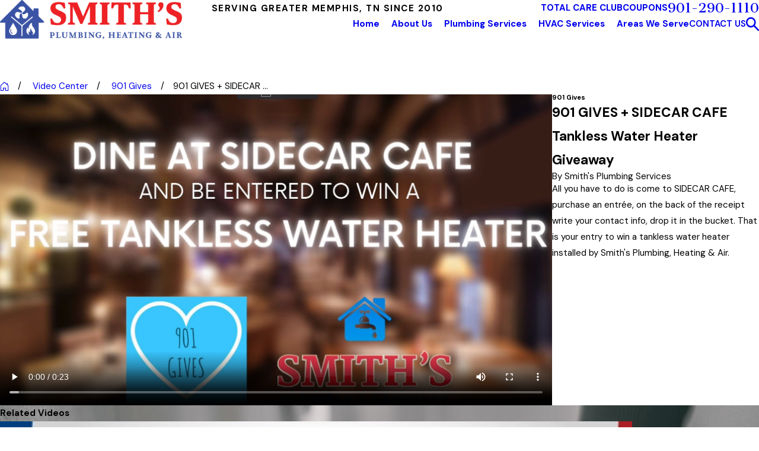

--- FILE ---
content_type: text/html; charset=utf-8
request_url: https://www.smithsplumbingservice.com/video-center/901-gives/901-gives-sidecar-cafe/
body_size: 36721
content:
<!DOCTYPE html>
<html lang="en" data-anim="1" data-prlx="1" data-flr="1" data-i="t6192kg5_hb" data-is="_pka5itxuyh" data-gmap="AIzaSyDCyma_XupQe12tZswxs43f5pjYFQ7BNqY" data-sa="Bq9lYrRcCokPnDr6l1mBYY%2Fg6njj3moEVpS%2FZ5%2BY7NlWOksXTmzq9VmmpEM61xn8S01M3%2FxQz7umqCVvwr%2B4F9A%2FYyvhhz0TUIdGwPQa4OX%2BRj4Y0wHEbVnLJ%2FyOSlR7SEw%2B4LDlYgh1QF0Obc%2FYom9QWf0ShwkP5%2B4aY0DaFCWwhWmm">
<head>
	<title>901 GIVES + SIDECAR CAFE | Smith's Plumbing, Heating & Air</title>
	<link rel="canonical" href="https://www.smithsplumbingservice.com/video-center/901-gives/901-gives-sidecar-cafe/"/>
	<meta content="text/html; charset=utf-8" http-equiv="Content-Type"/>
	<meta content="initial-scale=1" name="viewport"/>
	<meta http-equiv="X-UA-Compatible" content="IE=edge,chrome=1"/>
	<meta name="description" content="901 GIVES + SIDECAR CAFE. To learn more about our services, call Smith's Plumbing, Heating & Air!"/>
	<meta property="og:type" content="website"/>
	<meta property="og:site_name" content="Memphis Plumber"/>
	<meta property="og:url" content="https://www.smithsplumbingservice.com/video-center/901-gives/901-gives-sidecar-cafe/"/>
	<meta property="og:image" content="https://www.smithsplumbingservice.com/images/video-thumbnails/sidecar-cafe.jpg"/>
	<meta name="twitter:card" content="summary_large_image"/>
	<meta name="twitter:image" content="https://www.smithsplumbingservice.com/images/video-thumbnails/sidecar-cafe.jpg"/>
	<meta property="article:publisher" content="https://www.facebook.com/SmithsPlumbingServicesInc"/>
	<meta name="google-site-verification" content="WxhW5ZgcwlPTX9iaxzzTdrBqq43hv_o2ur1y_G_suzc"/>
	<meta name="msvalidate.01" content="E9AF668E79E80D17AA41C35514BDD436"/>
	<meta name="audio-eye-hash" content="76a0c7c00a82012144149b14731e37f6"/>
	<style type="text/css">:root{--fnt-cnt-s:1rem;--fnt-cnt-lh:1.8;--fnt-itm-lh:1.8;--fnt-pl-s:1.125rem;--fnt-pl-s-mtp:1;--fnt-t-big-s:3.5rem;--fnt-t-big-lh:1;--fnt-t-big-s-mtp:1;--fnt-t-co-s:2.5rem;--fnt-t-co-lh:1;--fnt-t-co-s-mtp:1;--fnt-t-k-s:1.5rem;--fnt-t-k-lh:1;--fnt-t-k-s-mtp:1;--fnt-t-1-s:2.5rem;--fnt-t-1-lh:1;--fnt-t-1-s-mtp:1;--fnt-t-2-s:1.65rem;--fnt-t-2-lh:1.4;--fnt-t-2-s-mtp:1;--fnt-t-3-s:1.43rem;--fnt-t-3-lh:1.5;--fnt-t-3-s-mtp:1;--fnt-t-4-s:1.375rem;--fnt-t-4-lh:1.5;--fnt-t-4-s-mtp:1;--fnt-t-5-s:1.25rem;--fnt-t-5-lh:1.5;--fnt-t-5-s-mtp:1;--fnt-t-6-s:1.125rem;--fnt-t-6-lh:1.5;--fnt-t-6-s-mtp:1;--fnt-nv-pry-s:1rem;--fnt-nv-sec-s:1rem;--fnt-qte-s:1.75rem;--fnt-qte-lh:1.3;--fnt-qte-s-mtp:1;--fnt-atr-s:1.25rem;--fnt-atr-lh:1;--fnt-atr-s-mtp:1;--fnt-phn-s:1.56rem;--fnt-phn-lh:1;--fnt-phn-s-mtp:1;--fnt-t-itm-s:1.43rem;--fnt-t-itm-lh:1.5;--fnt-t-itm-s-mtp:1;--fnt-t-nt-s:1rem;--fnt-t-nt-lh:1;--fnt-t-nt-s-mtp:1;--tag-s:.75rem;--btn-v1-s:1rem;--btn-v1-lh:1.2;--btn-v2-s:1rem;--btn-v2-lh:1.1;--fnt-frm-lh:1.2;}body{font-family:var(--fnt-m);line-height:var(--fnt-cnt-lh);text-wrap:pretty;}li{line-height:var(--fnt-itm-lh);}.cnt-stl{font-size:var(--fnt-cnt-s);}.fnt_pl{font-size:calc(var(--fnt-pl-s) * var(--fnt-pl-s-mtp));}small i{font-weight:300;}[class*="fnt_"]{display:block;font-style:normal;word-break:break-word;}section header em{font-style:normal;}section header > strong,section header > a > strong,section header > b,section header > a > b{display:block;}.fnt_t-big{font-family:var(--fnt-t-big-ff);font-size:calc(var(--fnt-t-big-s) * var(--fnt-t-big-s-mtp));letter-spacing:var(--fnt-t-big-ls);line-height:var(--fnt-t-big-lh);font-weight:var(--fnt-t-big-w);text-transform:var(--fnt-t-big-tt);text-wrap:balance;}.fnt_t-co{font-family:var(--fnt-t-co-ff);font-size:calc(var(--fnt-t-co-s) * var(--fnt-t-co-s-mtp));letter-spacing:var(--fnt-t-co-ls);line-height:var(--fnt-t-co-lh);font-weight:var(--fnt-t-co-w);text-transform:var(--fnt-t-co-tt);text-wrap:balance;}.fnt_t-k,h1 > strong,.fnt_t-1 > strong,section header > :first-child:not( a,[class*='fnt_t'] ) > strong,section .cnt-stl:not(.xpnd) > :first-child:is( h1,h2,h3,h4,h5,h6 ) > strong{font-family:var(--fnt-t-k-ff);font-size:calc(var(--fnt-t-k-s) * var(--fnt-t-k-s-mtp));letter-spacing:var(--fnt-t-k-ls);line-height:var(--fnt-t-k-lh);font-weight:var(--fnt-t-k-w);text-transform:var(--fnt-t-k-tt);display:block;margin-bottom:.78rem;}h1,.fnt_t-1,section header > :first-child:not( a,[class*='fnt_t'] ),section .cnt-stl:not(.xpnd) > :first-child:is( h1,h2,h3,h4,h5,h6 ){font-family:var(--fnt-t-1-ff);font-size:calc(var(--fnt-t-1-s) * var(--fnt-t-1-s-mtp));letter-spacing:var(--fnt-t-1-ls);line-height:var(--fnt-t-1-lh);font-weight:var(--fnt-t-1-w);text-transform:var(--fnt-t-1-tt);word-break:break-word;text-wrap:balance;}h2,.fnt_t-2,section header > *:nth-child(2):not(p),section .cnt-stl > :nth-child(2):is( h1,h2,h3,h4,h5,h6 ){font-family:var(--fnt-t-2-ff);font-size:calc(var(--fnt-t-2-s) * var(--fnt-t-2-s-mtp));letter-spacing:var(--fnt-t-2-ls);line-height:var(--fnt-t-2-lh);font-weight:var(--fnt-t-2-w);text-transform:var(--fnt-t-2-tt);}h3,.fnt_t-3,aside header > *:first-child:not(a){font-family:var(--fnt-t-3-ff);font-size:calc(var(--fnt-t-3-s) * var(--fnt-t-3-s-mtp));letter-spacing:var(--fnt-t-3-ls);line-height:var(--fnt-t-3-lh);font-weight:var(--fnt-t-3-w);text-transform:var(--fnt-t-3-tt);}.fnt_t-4,.cnt-stl h4{font-family:var(--fnt-t-4-ff);font-size:calc(var(--fnt-t-4-s) * var(--fnt-t-4-s-mtp));letter-spacing:var(--fnt-t-4-ls);line-height:var(--fnt-t-4-lh);font-weight:var(--fnt-t-4-w);text-transform:var(--fnt-t-4-tt);}.fnt_t-5,.cnt-stl h5{font-family:var(--fnt-t-5-ff);font-size:calc(var(--fnt-t-5-s) * var(--fnt-t-5-s-mtp));letter-spacing:var(--fnt-t-5-ls);line-height:var(--fnt-t-5-lh);font-weight:var(--fnt-t-5-w);text-transform:var(--fnt-t-5-tt);}.fnt_t-6,.cnt-stl h6{font-family:var(--fnt-t-6-ff);font-size:calc(var(--fnt-t-6-s) * var(--fnt-t-6-s-mtp));letter-spacing:var(--fnt-t-6-ls);line-height:var(--fnt-t-6-lh);font-weight:var(--fnt-t-6-w);text-transform:var(--fnt-t-6-tt);}.fnt_nv-pry{font-family:var(--fnt-nv-pry-ff);font-size:var(--fnt-nv-pry-s);letter-spacing:var(--fnt-nv-pry-ls);font-weight:var(--fnt-nv-pry-w);text-transform:var(--fnt-nv-pry-tt);font-style:var(--fnt-nv-pry-fs);}.fnt_nv-sec{font-family:var(--fnt-nv-sec-ff);font-size:var(--fnt-nv-sec-s);letter-spacing:var(--fnt-nv-sec-ls);font-weight:var(--fnt-nv-sec-w);text-transform:var(--fnt-nv-sec-tt);font-style:var(--fnt-nv-sec-fs);}.fnt_qte{font-family:var(--fnt-qte-ff);font-size:calc(var(--fnt-qte-s) * var(--fnt-qte-s-mtp));letter-spacing:var(--fnt-qte-ls);line-height:var(--fnt-qte-lh);font-weight:var(--fnt-qte-w);text-transform:var(--fnt-qte-tt);font-style:var(--fnt-qte-fs);}.fnt_atr{font-family:var(--fnt-atr-ff);font-size:calc(var(--fnt-atr-s) * var(--fnt-atr-s-mtp));letter-spacing:var(--fnt-atr-ls);line-height:var(--fnt-atr-lh);font-weight:var(--fnt-atr-w);text-transform:var(--fnt-atr-tt);font-style:var(--fnt-atr-fs);}.fnt_phn{font-family:var(--fnt-phn-ff);font-size:calc(var(--fnt-phn-s) * var(--fnt-phn-s-mtp));letter-spacing:var(--fnt-phn-ls);line-height:var(--fnt-phn-lh);font-weight:var(--fnt-phn-w);}.fnt_t-itm{font-family:var(--fnt-t-itm-ff);font-size:calc(var(--fnt-t-itm-s) * var(--fnt-t-itm-s-mtp));letter-spacing:var(--fnt-t-itm-ls);line-height:var(--fnt-t-itm-lh);font-weight:var(--fnt-t-itm-w);text-transform:var(--fnt-t-itm-tt);}.fnt_t-nt{font-family:var(--fnt-t-nt-ff);font-size:calc(var(--fnt-t-nt-s) * var(--fnt-t-nt-s-mtp));letter-spacing:var(--fnt-t-nt-ls);line-height:var(--fnt-t-nt-lh);font-weight:var(--fnt-t-nt-w);text-transform:var(--fnt-t-nt-tt);}.tag{font-family:var(--tag-ff);font-size:var(--tag-s);letter-spacing:var(--tag-ls);font-weight:var(--tag-w);text-transform:var(--tag-tt);line-height:1;}.btn{font-family:var(--btn-v1-ff);font-size:var(--btn-v1-s);letter-spacing:var(--btn-v1-ls);line-height:var(--btn-v1-lh);font-weight:var(--btn-v1-w);text-transform:var(--btn-v1-tt);}.btn.v2,.fnt_btn-v2{font-family:var(--btn-v2-ff);font-size:var(--btn-v2-s);letter-spacing:var(--btn-v2-ls);line-height:var(--btn-v2-lh);font-weight:var(--btn-v2-w);text-transform:var(--btn-v2-tt);}fieldset li label:not([class*="fnt_"]){font-family:var(--fnt-frm-ff);letter-spacing:var(--fnt-frm-ls);line-height:var(--fnt-frm-lh);font-weight:var(--fnt-frm-w);text-transform:var(--fnt-frm-tt);}@media screen and (min-width: 700px){:root{--fnt-t-big-s-mtp:1;--fnt-t-co-s-mtp:1;--fnt-t-1-s-mtp:1;--fnt-t-2-s-mtp:1;--fnt-t-3-s-mtp:1;--fnt-t-4-s-mtp:1;--fnt-t-5-s-mtp:1;--fnt-t-6-s-mtp:1;--fnt-phn-s-mtp:1;--fnt-pl-s-mtp:1;}}@media screen and (min-width: 1280px){:root{--fnt-t-big-s-mtp:1.75;--fnt-t-co-s-mtp:1.33;--fnt-t-k-s-mtp:1.85;--fnt-t-1-s-mtp:2;--fnt-t-2-s-mtp:1.03;--fnt-t-3-s-mtp:.97;--fnt-t-4-s-mtp:.89;--fnt-t-5-s-mtp:.89;--fnt-t-6-s-mtp:.89;--fnt-qte-s-mtp:1.43;--fnt-atr-s-mtp:.89;--fnt-phn-s-mtp:.89;--fnt-t-itm-s-mtp:.97;--fnt-t-nt-s-mtp:1;}}@media screen and (min-width: 1500px){:root{--fnt-t-big-s-mtp:1.75;--fnt-t-1-s-mtp:2;--fnt-t-2-s-mtp:1.03;--fnt-t-3-s-mtp:.97;--fnt-t-4-s-mtp:.89;--fnt-t-5-s-mtp:.89;--fnt-t-6-s-mtp:.89;}}@media screen and (min-width: 1920px){:root{--fnt-t-big-s-mtp:1.75;--fnt-t-co-s-mtp:1.33;--fnt-t-1-s-mtp:2;--fnt-t-2-s-mtp:1.03;}}</style>
	<style type="text/css">:root{--buttons:#ED2225;--secondary:#3A53A4;--accent:#ED2225;--accent-alt:#FFFFFF;--link-alt:#89DFFF;--main-bg-alt:#151E3C;--link:#ED2225;--inner-bg-alt:#202D5A;--primary:#ED2225;--main-bg:#FFFFFF;--inner-bg:#EFEFEF;--text:#202D5A;--primary-alt:#FFFFFF;--black:#000000;--secondary-alt:#FFFFFF;--text-alt:#FFFFFF;}</style>
	<style type="text/css">:root:is(html){--bdr-stl:solid;--bdr-w:1px;--bdr-clr-o:0.3;--bg-bx-o:1;--img-fg-sat:1;--img-fg-sep:0;--img-fg-brt:1;--img-fg-con:1;--img-fg-blr:0px;--img-fg-o:1;--img-bg-o:0.1;--img-bg-sat:1;--img-bg-sep:0;--img-bg-brt:1;--img-bg-con:1;--img-bg-blr:0px;--vid-bg-o:1;--btn-txt-clr:var(--text-alt);--btn-txt-clr-lt:var(--text);--btn-bg-clr-lt:var(--inner-bg);--btn-txt-clr-lt-alt:var(--text-alt);--btn-bg-clr-lt-alt:var(--main-bg-alt);--btn-txt-clr-dk:var(--text-alt);--btn-bg-clr-dk:var(--buttons);--btn-txt-clr-dk-alt:var(--text-alt);--btn-bg-clr-dk-alt:var(--main-bg-alt);--bx-sdw-dsk-x:0.1em;--bx-sdw-dsk-y:0.1em;--bx-sdw-dsk-blr:0.1em;--bx-sdw-dsk-o:0;--bx-sdw-x:0.1em;--bx-sdw-y:0.1em;--bx-sdw-blr:0.5em;--bx-sdw-o:0;--bx-sdw-crd-x:0em;--bx-sdw-crd-y:0em;--bx-sdw-crd-blr:0em;--bx-sdw-crd-o:0;--bdr-rds:3.33rem;--bdr-bl-rds:0;--bdr-br-rds:1;--bdr-tl-rds:0;--bdr-tr-rds:0;--bdr-rds-crd:.33rem;--bdr-bl-rds-crd:0;--bdr-br-rds-crd:1;--bdr-tl-rds-crd:0;--bdr-tr-rds-crd:0;--bdr-rds-lrg:11.11rem;--bdr-bl-rds-lrg:0;--bdr-br-rds-lrg:0;--bdr-tl-rds-lrg:0;--bdr-tr-rds-lrg:0;--frm-bdr-stl:solid;--frm-bdr-w:1px;--frm-bdr-rds:.33rem;--flx-gap:7.78rem;--g-cnt-k-ttl-m:0.8rem;--g-cnt-ttl-ttl-m:1.6rem;--g-cnt-ttl-cnt-m:1rem;--g-cnt-full-img-m:1.5rem;--g-trn-sp:.3s;--g-trn-tf:ease;--grd-sp:2.22rem;--grd-sml-mpt:.5;--grd-lrg-mpt:1.5;--grd-sp-sml:calc(var(--grd-sp) * var(--grd-sml-mpt));--grd-sp-lrg:calc(var(--grd-sp) * var(--grd-lrg-mpt));--grd-sp-dyn:var(--grd-sp);--mn-t:64.44rem;--mn-w:91.1rem;--mn-f:22.5rem;--mn_ch-w:72ch;--mn-sys:var(--mn-t);--mn_min:70vw;--mn_min-t:41vw;--mn_max:90vw;--py-i-s:2.22rem;--rvw-str-clr:#FFD80A;--rvw-str-s:1.5rem;--rvw-str-o:.5;--sl-trn-sp:.6s;--sl-trn-tf:ease;--sl-sa-s:1.1rem;--so-i-s:1.4rem;--sp-hp:2rem;--sp-vp:3.5rem;--sp-qk:1rem;--sp-vm:45;--sp-vm-mbl:30;--sp-vp-min:7.4%;--sp-vp-max:10%;--sp-vp-mn:7.4;--sp-vp-mx:10;--sp-hp-min:8%;--sp-hp-max:10%;--sp-hp-mn:8%;--sp-hp-mx:10%;--sp-vp-mmc:clamp(calc(var(--sp-vp-mn) * 1vw), var(--sp-vp), calc(var(--sp-vp-mx) * 1vw));--sp-vm-clc:calc((var(--sp-vm-mbl) * 1px) + (var(--sp-vm) - var(--sp-vm-mbl)) * ((100vw - 320px) / (1920 - 320)));--tag-pd-v:0.4em;--tag-pd-h:1em;--tag-bdr-rds:5em;--bg-bx-bdr-thc:4px;--bg-bx-bdr-clr-o:1;--iso-icn-arw-s:64;--iso-icn-arw-s-mbl:44;--iso-icn-arw-s-clc:calc((var(--iso-icn-arw-s-mbl) * 1px) + (var(--iso-icn-arw-s) - var(--iso-icn-arw-s-mbl)) * ((100vw - 320px) / (1920 - 320)));--fl-txt-s:12.5rem;}header:has(.hdr.lt-bg:not(.alt-bg)) + main > section.lt-bg[class*="pd_v"]:not(.alt-bg,.bg-image):first-child,header:has(.hdr.lt-bg.alt-bg) + main > section.lt-bg.alt-bg[class*="pd_v"]:not(.bg-image):first-child,header:has(.hdr.dk-bg:not(.alt-bg)) + main > section.dk-bg[class*="pd_v"]:not(.alt-bg,.bg-image):first-child,header:has(.hdr.dk-bg.alt-bg) + main > section.dk-bg.alt-bg[class*="pd_v"]:not(.bg-image):first-child{padding-top:clamp(calc(var(--sp-vp-min) * 0.5), var(--sp-vp), calc(var(--sp-vp-max) * 0.5) );}main:has( > section:last-child:is(.lt-bg[class*="pd_v"]:not(.alt-bg,.bg-image))) + footer > section.lt-bg[class*="pd_v"]:not(.alt-bg,.bg-image):first-child,main:has( > section:last-child:is(.lt-bg.alt-bg[class*="pd_v"]:not(.bg-image))) + footer > section.lt-bg.alt-bg[class*="pd_v"]:not(.bg-image):first-child,main:has( > section:last-child:is(.dk-bg[class*="pd_v"]:not(.alt-bg,.bg-image))) + footer > section.dk-bg[class*="pd_v"]:not(.alt-bg,.bg-image):first-child,main:has( > section:last-child:is(.dk-bg.alt-bg[class*="pd_v"]:not(.bg-image))) + footer > section.dk-bg.alt-bg[class*="pd_v"]:not(.bg-image):first-child,main:has( > form:last-child > section:is(.lt-bg[class*="pd_v"]:not(.alt-bg,.bg-image))) + footer > section.lt-bg[class*="pd_v"]:not(.alt-bg,.bg-image):first-child,main:has( > form:last-child > section:is(.lt-bg.alt-bg[class*="pd_v"]:not(.bg-image))) + footer > section.lt-bg.alt-bg[class*="pd_v"]:not(.bg-image):first-child,main:has( > form:last-child > section:is(.dk-bg[class*="pd_v"]:not(.alt-bg,.bg-image))) + footer > section.dk-bg[class*="pd_v"]:not(.alt-bg,.bg-image):first-child,main:has( > form:last-child > section:is(.dk-bg.alt-bg[class*="pd_v"]:not(.bg-image))) + footer > section.dk-bg.alt-bg[class*="pd_v"]:not(.bg-image):first-child{padding-top:0;}.tag:not(:has(a)),.tag a{border:var(--bdr-stl) var(--bdr-w) hsl(from var(--text-color) h s l / var(--bdr-clr-o));}.pkg{padding:2.22rem;strong.dvd{line-height:1;margin-top:.22rem;margin-bottom:.278rem;&::before,&::after{position:absolute;left:50%;width:1px;height:.78rem;transform:translateX(-50%);content:'';background-color:hsl(from var(--text-color) h s l / var(--bdr-clr-o));}&::before{top:-100%;}&::after{bottom:-100%;}}}.iso{width:var(--iso-icn-arw-s-clc) !important;height:var(--iso-icn-arw-s-clc);.arw{font-size:var(--iso-icn-arw-s-clc);transition:transform var(--g-trn-sp) var(--g-trn-tf) 0s;circle{color:var(--buttons);}path{color:var(--text-alt);}}}@media(hover: hover) and (pointer: fine){a:is(:hover,:focus-visible) .arw{transform:rotate(45deg);}}.rd-mr{transition:color var(--btn-trn-sp) var(--btn-trn-tf) 0s, border-color var(--btn-trn-sp) var(--btn-trn-tf) 0s;span{pointer-events:none;& svg{font-size:.83rem !important;}}}[data-role="scroller"] [data-role="thumbList"] button{transition:background-color var(--g-trn-sp) var(--g-trn-tf) 0s, color var(--g-trn-sp) var(--g-trn-tf) 0s, opacity var(--g-trn-sp) var(--g-trn-tf) 0s !important;border-radius:5.56rem !important;width:1.67rem !important;height:.22rem !important;}[data-role="scroller"] [data-role="thumbList"] button:not(.s-active){opacity:.5;}[data-role="scroller"] [data-role="thumbList"] button:is(:hover,:focus){opacity:1;}.tb-arw{font-size:1.4rem;color:var(--text-color);}.input-text{svg{color:var(--buttons) !important;}}@media screen and (min-width:1280px){section.pnl_l{[class*="ta_"]{text-align:left;}.f_c{justify-content:start;}header{text-align:left;}.flr_hd{margin-left:0;margin-right:auto;}.crd{text-align:initial;}}section.pnl_c{[class*="ta_"]:not(.crd){text-align:center;}header{text-align:center;}.flr_hd{margin-left:auto;margin-right:auto;}.pnl_f{display:block !important;&[class*="flx-at-"]{margin-top:var(--sp-vm-clc);}}.crd{text-align:initial;}}section.pnl_r{[class*="ta_"]:not(.crd){text-align:right;}.f_c{justify-content:end;}header{text-align:right;}.flr_hd{margin-right:0;margin-left:auto;}.crd{text-align:initial;}}section.fl-txt{[class*="mn_"].f_rev{.cnt-stl:not(.xpnd) > :first-child:is( h1,h2,h3,h4,h5,h6 ),header > :first-child:not( a,[class*='fnt_t'] ){transform:translateX(calc(var(--fl-txt-s) * -1));z-index:2;position:relative;width:calc(100% + var(--fl-txt-s));}.flr_hd{transform:translateX(calc(var(--fl-txt-s) * -1));}}}.img-flr[class*="bdr-rds"]{border-radius:calc(var(--bdr-rds-lrg) * var(--bdr-tl-rds-lrg)) calc(var(--bdr-rds-lrg) * var(--bdr-tr-rds-lrg)) calc(var(--bdr-rds-lrg) * var(--bdr-br-rds-lrg)) calc(var(--bdr-rds-lrg) * var(--bdr-bl-rds-lrg));}}@media screen and (min-width:700px){:root{--fnt-s-mtp:1 !important;}}@media screen and (min-width:1280px){:root{--mn_min:60vw;}[class*="mn_"].sys_w{max-width:clamp(var(--mn_min), var(--mn-sys), var(--mn_max));}.lt-bg[class*="pd_v"]:not(.alt-bg,.bg-image) + .lt-bg[class*="pd_v"]:not(.alt-bg,.bg-image),.lt-bg.alt-bg[class*="pd_v"]:not(.bg-image) + .lt-bg.alt-bg[class*="pd_v"]:not(.bg-image),.dk-bg[class*="pd_v"]:not(.alt-bg,.bg-image) + .dk-bg[class*="pd_v"]:not(.alt-bg,.bg-image),.dk-bg.alt-bg[class*="pd_v"]:not(.bg-image) + .dk-bg.alt-bg[class*="pd_v"]:not(.bg-image){padding-top:0;}.lt-bg[class*="pd_v"]:not(.alt-bg,.bg-image) + form .lt-bg[class*="pd_v"]:not(.alt-bg,.bg-image),.lt-bg.alt-bg[class*="pd_v"]:not(.bg-image) + form .lt-bg.alt-bg[class*="pd_v"]:not(.bg-image),.dk-bg[class*="pd_v"]:not(.alt-bg,.bg-image) + form .dk-bg[class*="pd_v"]:not(.alt-bg,.bg-image),.dk-bg.alt-bg[class*="pd_v"]:not(.bg-image) + form .dk-bg.alt-bg[class*="pd_v"]:not(.bg-image){padding-top:0;}form:has( .lt-bg[class*="pd_v"]:not(.alt-bg,.bg-image) ) + .lt-bg[class*="pd_v"]:not(.alt-bg,.bg-image),form:has( .lt-bg.alt-bg[class*="pd_v"]:not(.bg-image) ) + .lt-bg.alt-bg[class*="pd_v"]:not(.bg-image),form:has( .dk-bg[class*="pd_v"]:not(.alt-bg,.bg-image) ) + .dk-bg[class*="pd_v"]:not(.alt-bg,.bg-image),form:has( .dk-bg.alt-bg[class*="pd_v"]:not(.bg-image) ) + .dk-bg.alt-bg[class*="pd_v"]:not(.bg-image){padding-top:0;}form:has( .lt-bg[class*="pd_v"]:not(.alt-bg,.bg-image) ) + form > .lt-bg[class*="pd_v"]:not(.alt-bg,.bg-image) ,form:has( .lt-bg.alt-bg[class*="pd_v"]:not(.bg-image) ) + form > .lt-bg.alt-bg[class*="pd_v"]:not(.bg-image),form:has( .dk-bg[class*="pd_v"]:not(.alt-bg,.bg-image) ) + form > .dk-bg[class*="pd_v"]:not(.alt-bg,.bg-image) ,form:has( .dk-bg.alt-bg[class*="pd_v"]:not(.bg-image) ) + form > .dk-bg.alt-bg[class*="pd_v"]:not(.bg-image){padding-top:0;}}@media screen and (max-width:1279px){:root{--sp-vp-max-mbl:16%;}}@media screen and (max-width:699px){.pkg strong.dvd{margin:calc(var(--sp-vm-clc) * var(--sp-t-mpt-20)) 0 calc(var(--sp-vm-clc) * var(--sp-t-mpt-20)) 0;}.pkg strong.dvd::before,.pkg strong.dvd::after{top:50%;transform:translateY(-50%) rotate(90deg);}.pkg strong.dvd::before{left:-100%;}.pkg strong.dvd::after{right:-100%;left:initial;}}</style>
	<style type="text/css">:root{--btn-trn-sp:0.3s;--btn-trn-tf:ease;}.lt-bg{.btn.v1{--btn-bg:var(--buttons);--btn-clr:var(--btn-txt-clr-dk);&.alt{--btn-bg:var(--main-bg-alt);--btn-clr:var(--btn-txt-clr-dk);}}.ulk-bg,.alt-bg{.btn.v1{--btn-clr:var(--btn-txt-clr-dk);&.alt{--btn-bg:var(--main-bg);--btn-clr:var(--btn-txt-clr-lt);}}[popover].pop .lt-bg .btn.v1{--btn-clr:var(--text);}}}.dk-bg{.btn.v1{--btn-bg:var(--buttons);--btn-clr:var(--btn-txt-clr-dk);&.alt{--btn-bg:var(--main-bg);--btn-clr:var(--btn-txt-clr-lt);}}.ulk-bg,.alt-bg{.btn.v1{--btn-clr:var(--btn-txt-clr-dk);&.alt{--btn-bg:var(--main-bg-alt);--btn-clr:var(--btn-txt-clr-dk);}}}}@media(hover: hover) and (pointer: fine){.lt-bg{&:is(a:hover,a:focus-visible) .btn.v1,a:is(:hover,:focus-visible) .btn.v1,.btn.v1:is(:hover,:focus-visible){--btn-bg:var(--main-bg-alt);--btn-clr:var(--text-alt);background-color:var(--btn-bg);&.alt{--btn-bg:var(--buttons);--btn-clr:var(--text-alt);}}.ulk-bg,.alt-bg{&:is(a:hover,a:focus-visible) .btn.v1,a:is(:hover,:focus-visible) .btn.v1,.btn.v1:is(:hover,:focus-visible){--btn-bg:var(--main-bg);--btn-clr:var(--text);&.alt{--btn-bg:var(--buttons);--btn-clr:var(--text-alt);}}[popover].pop .lt-bg{&:is(a:hover,a:focus-visible) .btn.v1,a:is(:hover,:focus-visible) .btn.v1,.btn.v1:is(:hover,:focus-visible){--btn-bg:var(--main-bg-alt);--btn-clr:var(--text-alt);}}}}.dk-bg{&:is(a:hover,a:focus-visible) .btn.v1,a:is(:hover,:focus-visible) .btn.v1,.btn.v1:is(:hover,:focus-visible){--btn-bg:var(--main-bg);--btn-clr:var(--text);background-color:var(--btn-bg);&.alt{--btn-bg:var(--buttons);--btn-clr:var(--text-alt);}}.ulk-bg,.alt-bg{&:is(a:hover,a:focus-visible) .btn.v1,a:is(:hover,:focus-visible) .btn.v1,.btn.v1:is(:hover,:focus-visible){--btn-bg:var(--main-bg-alt);--btn-clr:var(--text-alt);&.alt{--btn-bg:var(--buttons);--btn-clr:var(--text-alt);}}}}}.btn{position:relative;z-index:1;display:inline-flex;align-items:center;justify-content:center;column-gap:0.5em;text-align:center;&.v1{--btn-v1-pd-t:1rem;--btn-v1-pd-b:1rem;--btn-v1-pd-l:1.5rem;--btn-v1-pd-r:1.5rem;--btn-v1-pd:var(--btn-v1-pd-t) var(--btn-v1-pd-r) var(--btn-v1-pd-b) var(--btn-v1-pd-l);--btn-v1-bdr-rds-tl:0rem;--btn-v1-bdr-rds-tr:0rem;--btn-v1-bdr-rds-br:0rem;--btn-v1-bdr-rds-bl:0rem;--btn-v1-bdr-rds:var(--btn-v1-bdr-rds-tl) var(--btn-v1-bdr-rds-tr) var(--btn-v1-bdr-rds-br) var(--btn-v1-bdr-rds-bl);--btn-v1-bx-sdw-x:0rem;--btn-v1-bx-sdw-y:0rem;--btn-v1-bx-sdw-blr:1rem;--btn-v1-bx-sdw-o:0;background-color:var(--btn-bg);color:var(--btn-clr);padding:var(--btn-v1-pd);border-radius:var(--btn-v1-bdr-rds);box-shadow:var(--btn-v1-bx-sdw-x) var(--btn-v1-bx-sdw-y) var(--btn-v1-bx-sdw-blr) hsl(from var(--black) h s l / var(--btn-v1-bx-sdw-o));transition:background-color var(--btn-trn-sp) var(--btn-trn-tf) 0s, color var(--btn-trn-sp) var(--btn-trn-tf) 0s, border-color var(--btn-trn-sp) var(--btn-trn-tf) 0s;&.alt{--btn-bg:var(--buttons);background-color:var(--btn-bg);}&.sml{--btn-v1-pd-v-mtp:0.5;--btn-v1-pd-h-mtp:0.5;--btn-v1-pd:calc(var(--btn-v1-pd-t) * var(--btn-v1-pd-v-mtp)) calc(var(--btn-v1-pd-r) * var(--btn-v1-pd-h-mtp)) calc(var(--btn-v1-pd-b) * var(--btn-v1-pd-v-mtp)) calc(var(--btn-v1-pd-l) * var(--btn-v1-pd-h-mtp));}}&.v2{--btn-v2-pd-t:0.6rem;--btn-v2-pd-b:0.6rem;--btn-v2-pd-l:0.7rem;--btn-v2-pd-r:0.7rem;--btn-v2-pd:var(--btn-v2-pd-t) var(--btn-v2-pd-r) var(--btn-v2-pd-b) var(--btn-v2-pd-l);color:inherit;padding:var(--btn-v2-pd);&::before,&::after{content:'';position:absolute;width:0;height:0;left:0;border-style:solid;transform-origin:bottom center;}&::before{bottom:0;width:100%;border-width:0 0 1px 1px;transition:height 0.2s linear 0.4s;}&::after{top:0;opacity:0;border-width:1px 1px 0 0;transition:width 0.2s linear 0.2s, height 0.2s linear, opacity 0s linear 0.4s;}}}@media(hover: hover) and (pointer: fine){&:is(a:hover,a:focus-visible) .btn.v2,a:is(:hover,:focus-visible) .btn.v2,.btn.v2:is(:hover,:focus-visible){&::before,&::after{height:100%;}&::before{transition:height 0.2s linear;}&::after{width:100%;opacity:1;transition:width 0.2s linear 0.2s, height 0.2s linear 0.4s, opacity 0s linear 0.2s;}}}</style>
	<style type="text/css">:root{--buttons:#ED2225;--secondary:#3A53A4;--accent:#ED2225;--accent-alt:#FFFFFF;--link-alt:#89DFFF;--main-bg-alt:#151E3C;--link:#ED2225;--inner-bg-alt:#202D5A;--primary:#ED2225;--main-bg:#FFFFFF;--inner-bg:#EFEFEF;--text:#202D5A;--primary-alt:#FFFFFF;--black:#000000;--secondary-alt:#FFFFFF;--text-alt:#FFFFFF;--fnt-t:'Cantata One', serif;--fnt-m:'DM Sans', sans-serif;--fnt-t-k:"Yellowtail", cursive;--fnt-t-big-ff:var(--fnt-t);--fnt-t-big-ls:0em;--fnt-t-big-w:400;--fnt-t-big-tt:none;--fnt-t-co-ff:var(--fnt-t);--fnt-t-co-ls:0em;--fnt-t-co-w:400;--fnt-t-co-tt:none;--fnt-t-k-ff:var(--fnt-t-k);--fnt-t-k-ls:0.1em;--fnt-t-k-w:700;--fnt-t-k-tt:uppercase;--fnt-t-1-ff:var(--fnt-t);--fnt-t-1-ls:0em;--fnt-t-1-w:400;--fnt-t-1-tt:none;--fnt-t-2-ff:var(--fnt-m);--fnt-t-2-ls:0em;--fnt-t-2-w:400;--fnt-t-2-tt:none;--fnt-t-3-ff:var(--fnt-m);--fnt-t-3-ls:0em;--fnt-t-3-w:400;--fnt-t-3-tt:none;--fnt-t-4-ff:var(--fnt-m);--fnt-t-4-ls:0em;--fnt-t-4-w:700;--fnt-t-4-tt:none;--fnt-t-5-ff:var(--fnt-m);--fnt-t-5-ls:0em;--fnt-t-5-w:400;--fnt-t-5-tt:none;--fnt-t-6-ff:var(--fnt-m);--fnt-t-6-ls:0em;--fnt-t-6-w:700;--fnt-t-6-tt:none;--fnt-nv-pry-ff:var(--fnt-m);--fnt-nv-pry-ls:0em;--fnt-nv-pry-w:700;--fnt-nv-pry-tt:none;--fnt-nv-pry-fs:normal;--fnt-nv-sec-ff:var(--fnt-m);--fnt-nv-sec-ls:0em;--fnt-nv-sec-w:700;--fnt-nv-sec-tt:none;--fnt-nv-sec-fs:normal;--fnt-qte-ff:var(--fnt-t);--fnt-qte-ls:0em;--fnt-qte-w:400;--fnt-qte-tt:none;--fnt-qte-fs:none;--fnt-atr-ff:var(--fnt-m);--fnt-atr-ls:0em;--fnt-atr-w:700;--fnt-atr-tt:none;--fnt-atr-fs:none;--fnt-phn-ff:var(--fnt-t);--fnt-phn-ls:0em;--fnt-phn-w:400;--fnt-t-itm-ff:var(--fnt-m);--fnt-t-itm-ls:0em;--fnt-t-itm-w:600;--fnt-t-itm-tt:none;--fnt-t-nt-ff:var(--fnt-m);--fnt-t-nt-ls:0em;--fnt-t-nt-w:400;--fnt-t-nt-tt:none;--tag-ff:var(--fnt-m);--tag-ls:0em;--tag-w:700;--tag-tt:none;--btn-v1-ff:var(--fnt-t);--btn-v1-ls:0em;--btn-v1-w:400;--btn-v1-tt:none;--btn-v2-ff:var(--fnt-t);--btn-v2-ls:0em;--btn-v2-w:400;--btn-v2-tt:none;--fnt-frm-ff:var(--fnt-m);--fnt-frm-ls:0em;--fnt-frm-w:400;--fnt-frm-tt:none;--full:100%;--half:50%;--third:33.333%;--fourth:25%;--fifth:20%;--sixth:16.666%;--seventh:14.285%;--two-3rds:66.666%;--three-4ths:75%;--three-8ths:37.5%;--five-8ths:62.5%;--four-5ths:80%;--min-fnt-s:0.938rem;--max-fnt-s:1rem;--clp-rng-1:0.7520rem;--clp-rng-2:0.7936vw;--clp-rng:calc(var(--clp-rng-1) + var(--clp-rng-2) );--mn_wth:clamp(var(--mn_min), var(--mn-f), var(--mn_max));--mn_ch-w:67ch;--shf-off-a:calc(((100vw - clamp(var(--mn_min), var(--mn-f), var(--mn_max)) ) / 2));--black:#000000;--white:#FFFFFF;--hdr-lg-mx-ht:180;--hdr-lg-mx-ht-mbl:100;--hdr-lg-mx-wd:398;--hdr-lg-mx-wd-mbl:170;--vid-bg-o:0.3;--mstg-img-bg-o:0.3;--bnr-img-bg-o:0.3;--img-bg-o:0.3;--awd-mx-wd:280;--awd-mx-wd-mbl:170;--awd-mx-wd-clc:calc((var(--awd-mx-wd-mbl) * 1px) + (var(--awd-mx-wd) - var(--awd-mx-wd-mbl)) * ((100vw - 320px) / (1920 - 320)));--awd-mx-ht:180;--awd-mx-ht-mbl:100;--awd-mx-ht-clc:calc((var(--awd-mx-ht-mbl) * 1px) + (var(--awd-mx-ht) - var(--awd-mx-ht-mbl)) * ((100vw - 320px) / (1920 - 320)));--opacity:var(--img-fg-o);--filter:saturate(var(--img-fg-sat)) sepia(var(--img-fg-sep)) brightness(var(--img-fg-brt)) contrast(var(--img-fg-con)) blur(var(--img-fg-blr));--flr-bx-w:75;--flr-bx-w-mbl:75;--flr-bx-h:15;--flr-bx-h-mbl:calc( var(--flr-bx-h) * ( var(--flr-bx-w-mbl) / var(--flr-bx-w) ) );--flr-mrg-tp:0rem;--flr-mrg-bt:1.5rem;--flr-bx-w-clc:calc((var(--flr-bx-w-mbl) * 1px) + (var(--flr-bx-w) - var(--flr-bx-w-mbl)) * ((100vw - 320px) / (1920 - 320)));--flr-bx-h-clc:calc((var(--flr-bx-h-mbl) * 1px) + (var(--flr-bx-h) - var(--flr-bx-h-mbl)) * ((100vw - 320px) / (1920 - 320)));--hvr-trns:transform var(--g-trn-sp) var(--g-trn-tf) 0s, opacity var(--g-trn-sp) var(--g-trn-tf) 0s, filter var(--g-trn-sp) var(--g-trn-tf) 0s;--hvr-y-amt:2rem;--valid-color:#8AC74C;--invalid-color:#F34039;--highlight-color:#0066EE;--lt-fnt-big:var(--primary);--lt-fnt-co:var(--secondary);--lt-fnt-k:var(--buttons);--lt-fnt-1:var(--primary);--lt-fnt-2:var(--secondary);--lt-fnt-3:var(--secondary);--lt-fnt-4:var(--primary);--lt-fnt-5:var(--secondary);--lt-fnt-6:var(--secondary);--lt-fnt-itm:var(--text);--lt-fnt-nt:var(--text);--lt-fnt-qte:var(--primary);--lt-fnt-atr:var(--text);--lt-fnt-phn:var(--text);--lt-frm-lbl:var(--text);--lt-flr-hdr-clr:var(--accent);--lt-bdr-clr:var(--text);--dk-fnt-big:var(--primary-alt);--dk-fnt-co:var(--primary-alt);--dk-fnt-k:var(--secondary-alt);--dk-fnt-1:var(--primary-alt);--dk-fnt-2:var(--secondary-alt);--dk-fnt-3:var(--secondary-alt);--dk-fnt-4:var(--secondary-alt);--dk-fnt-5:var(--secondary-alt);--dk-fnt-6:var(--secondary-alt);--dk-fnt-itm:var(--text-alt);--dk-fnt-nt:var(--text-alt);--dk-fnt-qte:var(--text-alt);--dk-fnt-atr:var(--text-alt);--dk-fnt-phn:var(--text-alt);--dk-frm-lbl:var(--text-alt);--dk-flr-hdr-clr:var(--accent-alt);--dk-bdr-clr:var(--text-alt);--sp-t-mpt-10:.2;--sp-t-mpt-20:.4;--sp-t-mpt-30:.6;--sp-t-mpt-40:.8;--sp-t-mpt-60:1.2;--sp-t-mpt-70:1.4;--sp-t-mpt-80:1.6;--sp-t-mpt-90:1.8;--ftr-lg-mx-wd:288;--ftr-lg-mx-wd-mbl:170;--ftr-lg-mx-wd-clc:calc((var(--ftr-lg-mx-wd-mbl) * 1px) + (var(--ftr-lg-mx-wd) - var(--ftr-lg-mx-wd-mbl)) * ((100vw - 320px) / (1920 - 320)));--ui-scroll-brd-rds:12px;--ui-scroll-w:0.278rem;--hdr-mnu-btn-s:2.2rem;--hdr-phn-icn-s:1.3rem;--hdr-lg-mx-wd:398;--hdr-lg-mx-wd-mbl:170;--hdr-lg-mx-wd-clc:calc((var(--hdr-lg-mx-wd-mbl) * 1px) + (var(--hdr-lg-mx-wd) - var(--hdr-lg-mx-wd-mbl)) * ((100vw - 320px) / (1920 - 320)));--hdr-lg-mx-ht:200;--hdr-lg-mx-ht-mbl:120;--hdr-lg-mx-ht-clc:calc((var(--hdr-lg-mx-ht-mbl) * 1px) + (var(--hdr-lg-mx-ht) - var(--hdr-lg-mx-ht-mbl)) * ((100vw - 320px) / (1920 - 320)));--hdr-lg-sp:100;--hdr-lg-sp-lpt:50;--hdr-lg-sp-clc:calc((var(--hdr-lg-sp-lpt) * 1px) + (var(--hdr-lg-sp) - var(--hdr-lg-sp-lpt)) * ((100vw - 1280px) / (1920 - 1280)));--hdr-nv-sp:50;--hdr-nv-sp-lpt:20;--hdr-nv-sp-clc:calc((var(--hdr-nv-sp-lpt) * 1px) + (var(--hdr-nv-sp) - var(--hdr-nv-sp-lpt)) * ((100vw - 1280px) / (1920 - 1280)));--hdr-bnr-icn-sz:1.2em;--hdr-tb-arw-s:0.9rem;--ovlp-hdr-bg-o:0;--mstg-tls-pd-v-tp:175;--mstg-tls-pd-v-tp-mbl:75;--mstg-tls-pd-v-bt:294;--mstg-tls-pd-v-bt-mbl:75;--mstg-tls-mrg-tp-sp-1:14;--mstg-tls-mrg-tp-sp-1-mbl:15;--mstg-tls-mrg-tp-sp-2:40;--mstg-tls-mrg-tp-sp-2-mbl:5;--mstg-tls-mrg-tp-sp-3:23;--mstg-tls-mrg-tp-sp-3-mbl:10;--mstg-tls-mrg-tp-sp-4:40;--mstg-tls-mrg-tp-sp-4-mbl:30;--mstg-tls-pd-v-tp-clc:calc((var(--mstg-tls-pd-v-tp-mbl) * 1px) + (var(--mstg-tls-pd-v-tp) - var(--mstg-tls-pd-v-tp-mbl)) * ((100vw - 320px) / (1920 - 320)));--mstg-tls-pd-v-bt-clc:calc((var(--mstg-tls-pd-v-bt-mbl) * 1px) + (var(--mstg-tls-pd-v-bt) - var(--mstg-tls-pd-v-bt-mbl)) * ((100vw - 320px) / (1920 - 320)));--mstg-tls-mrg-tp-sp-1-clc:calc((var(--mstg-tls-mrg-tp-sp-1-mbl) * 1px) + (var(--mstg-tls-mrg-tp-sp-1) - var(--mstg-tls-mrg-tp-sp-1-mbl)) * ((100vw - 318px) / (1920 - 320)));--mstg-tls-mrg-tp-sp-2-clc:calc((var(--mstg-tls-mrg-tp-sp-2-mbl) * 1px) + (var(--mstg-tls-mrg-tp-sp-2) - var(--mstg-tls-mrg-tp-sp-2-mbl)) * ((100vw - 320px) / (1920 - 320)));--mstg-tls-mrg-tp-sp-3-clc:calc((var(--mstg-tls-mrg-tp-sp-3-mbl) * 1px) + (var(--mstg-tls-mrg-tp-sp-3) - var(--mstg-tls-mrg-tp-sp-3-mbl)) * ((100vw - 320px) / (1920 - 320)));--mstg-tls-mrg-tp-sp-4-clc:calc((var(--mstg-tls-mrg-tp-sp-4-mbl) * 1px) + (var(--mstg-tls-mrg-tp-sp-4) - var(--mstg-tls-mrg-tp-sp-4-mbl)) * ((100vw - 320px) / (1920 - 320)));--mstg-tls-mrg-tp-sp-5-clc:calc((var(--mstg-tls-mrg-tp-sp-5-mbl) * 1px) + (var(--mstg-tls-mrg-tp-sp-5) - var(--mstg-tls-mrg-tp-sp-5-mbl)) * ((100vw - 320px) / (1920 - 320)));--rvw-str-gp:3px;--rvw-str-clr:#FFD80A;--rvw-str-s:1.5rem;--rvw-str-o:0.5;--alt-inr-ptrn-bg:url("/assets/patterns/light/1.png");--dk-inr-ptrn-bg:url("/assets/patterns/light/4.png");--dk-ptrn-bg:url("/assets/patterns/light/2.png");--lt-inr-ptrn-bg:url("/assets/patterns/light/3.png");--lt-ptrn-bg:url("/assets/patterns/light/3.png");--dk-ptrn-o:0.1;--dk-ptrn-blnd:darken;--rvw-mx-h:20rem;--mstg-tls-pd-v-bt:200;--bnr-v1-pd-v-bt:126;--fnt-nv-sec-w:700;--fnt-nv-sec-s:null;--fnt-nv-sec-tt:uppercase;--fnt-t-k-s:1.3rem;--flr-bx-h:75;--lt-fnt-3:var(--primary);--lt-fnt-4:var(--secondary);--lt-fnt-5:var(--primary);--lt-fnt-6:var(--primary);--lt-flr-hdr-clr:var(--secondary);--btn-v1-tt:uppercase;--btn-v2-tt:uppercase;--fnt-t-co-tt:uppercase;--fnt-t-1-tt:uppercase;--fnt-t-2-s:1.65rem;--fnt-t-2-w:600;--fnt-t-3-ff:var(--fnt-t);--fnt-t-3-w:600;--fnt-t-3-s:1.125rem;--fnt-t-3-ls:0.05em;--fnt-t-4-ff:var(--fnt-t);--fnt-t-4-w:600;--fnt-t-4-ls:null;--fnt-t-5-w:700;--fnt-t-5-ls:0.1em;--fnt-t-6-tt:uppercase;--fnt-t-6-ls:0.1em;--fnt-t-big-tt:uppercase;--fnt-atr-tt:uppercase;--fnt-atr-ls:0.1em;--fnt-t-itm-tt:uppercase;--fnt-t-itm-w:700;--fnt-t-itm-ls:0.1em;--fnt-t-1-s:1.7rem;--fnt-qte-s:1.25rem;--mstg-img-bg-o:1;--btn-v1-ff:var(--fnt-m);--btn-v1-w:600;--btn-v2-ff:var(--fnt-m);--btn-v2-w:600;--fnt-t-2-lh:1;--fnt-t-big-s:2.5rem;--fnt-qte-ff:var(--fnt-m);--fnt-qte-w:600;--fnt-qte-lh:1;--fnt-t-k-tt:none;--fnt-t-k-ls:0em;--fnt-t-k-w:500;--fnt-t-big-w:600;--fnt-t-big-ls:0.05em;--fnt-t-1-w:600;--fnt-t-1-ls:0.04em;--fnt-t-1-lh:1.05;--fnt-t-co-w:600;--fnt-t-co-s:1.7rem;--fnt-t-co-ls:0.04em;--fnt-t-co-lh:1.05;--mstg-tls-pd-v-tp:200;--fnt-t-itm-s:1.125rem;--fnt-t-4-s:1.125rem;}html{font-size:clamp(var(--min-fnt-s), var(--clp-rng), var(--max-fnt-s));-webkit-tap-highlight-color:transparent;-webkit-font-smoothing:antialiased;text-size-adjust:100%;scroll-behavior:smooth;}*,::before,::after{box-sizing:border-box;}body{font-size:100%;margin:0px;overflow-x:clip;}ol,ul{list-style:none;padding:0px;margin:0px;}a[href^="tel"]{cursor:default;}img{max-width:100%;}figure,blockquote{margin:0px;}video{display:block;width:100%;}.rlt{position:relative;}.abs{position:absolute;top:50%;left:50%;transform:translate(-50%, -50%);}.blk{display:block;}.hdn{overflow:hidden;}[class*="gp_sp"]{gap:var(--grd-sp-dyn);}[class*="gp_sp"][class*="-sml"]{--grd-sp-dyn:var(--grd-sp-sml);}svg{height:1em;width:1em;fill:currentcolor;}svg use{opacity:0;}svg use:empty{display:none;}svg *{pointer-events:none;}[class*="prlx"],[class*="anm_"]{will-change:transform, opacity;}img,video,source{transition:filter var(--g-trn-sp) var(--g-trn-tf) .3s, opacity var(--g-trn-sp) var(--g-trn-tf) .3s;}section{position:relative;}[class*="mn_"]{width:100%;max-width:var(--mn_wth);margin-inline:auto;position:relative;}[class*="sw-"],[class*="flx-at-"][class*="sw-"]{display:none;}[class*="hd-"]{display:block;}.full{width:var(--full);}a{text-decoration:none;transition:color var(--g-trn-sp) var(--g-trn-tf) 0s;}button{border:none;text-align:inherit;font-family:inherit;font-size:inherit;line-height:inherit;outline:none;cursor:pointer;margin:0px;padding:0px;background-color:transparent;color:inherit;}.dk-lg,.lt-lg,.wtr-mrk,.lt-bg .bg-bx:not(.lk-bg,.no-bg,.bdr-bg) :is(.dk-lg,.dk-mrk),.dk-bg .bg-bx:not(.lk-bg,.no-bg,.bdr-bg) :is(.lt-lg,.lt-mrk){display:none;}.lt-bg :is(.dk-lg,.dk-mrk),.dk-bg :is(.lt-lg,.lt-mrk),.lt-bg :is(.ulk-bg,.alt-bg) :is(.lt-lg,.lt-mrk),.dk-bg :is(.ulk-bg,.alt-bg) :is(.dk-lg,.dk-mrk){display:block;}img{display:block;}picture{display:block;}picture img{width:100%;}picture:not([data-usc5]) img[src*=".png"]:not(.static-map),picture:not([data-usc5]) img[src*=".webp"].png{object-fit:contain;}.bg{position:absolute;left:0px;top:0px;width:100%;height:100%;overflow:hidden;}.bg-bx{position:relative;z-index:1;}.so-lk svg{font-size:var(--so-i-s);}[class*="ta_"]{text-align:center;}:where(img,svg)[class*="ta_"]{margin-left:auto;margin-right:auto;}[class*="bdr_"]{border-color:hsl(from var(--bdr-clr, var(--text-color)) h s l / var(--bdr-clr-o));border-style:var(--bdr-stl);border-width:0px;}.bdr_bt{border-bottom-width:var(--bdr-w);}.bdr_rt{border-right-width:var(--bdr-w);}[class*="bdr-rds"]{border-radius:calc(var(--bdr-rds) * var(--bdr-tl-rds)) calc(var(--bdr-rds) * var(--bdr-tr-rds)) calc(var(--bdr-rds) * var(--bdr-br-rds)) calc(var(--bdr-rds) * var(--bdr-bl-rds));}.bx-sdw{box-shadow:var(--bx-sdw-x) var(--bx-sdw-y) var(--bx-sdw-blr) hsl(from var(--black) h s l / var(--bx-sdw-o));}picture img{opacity:var(--opacity);filter:var(--filter);}.bg-image,.ovrly{--opacity:var(--img-bg-o);--filter:saturate(var(--img-bg-sat)) sepia(var(--img-bg-sep)) brightness(var(--img-bg-brt)) contrast(var(--img-bg-con)) blur(var(--img-bg-blr));}.mstg-tls{--opacity:var(--mstg-img-fg-o);--filter:saturate(var(--mstg-img-fg-sat)) sepia(var(--mstg-img-fg-sep)) brightness(var(--mstg-img-fg-brt)) contrast(var(--mstg-img-fg-con)) blur(var(--mstg-img-fg-blr));}.mstg-tls.bg-image,.mstg-tls .ovrly{--opacity:var(--mstg-img-bg-o);--filter:saturate(var(--mstg-img-bg-sat)) sepia(var(--mstg-img-bg-sep)) brightness(var(--mstg-img-bg-brt)) contrast(var(--mstg-img-bg-con)) blur(var(--mstg-img-bg-blr));}li picture:not(.ovrly) img,.bg-image picture:not(.bg) img{opacity:1 !important;filter:none !important;}.flr_hd{width:var(--flr-bx-w-clc);height:var(--flr-bx-h-clc);overflow:hidden;line-height:1;margin-top:var(--flr-mrg-tp);margin-bottom:var(--flr-mrg-bt);}[class*="ta_"] .flr_hd,.flr_hd[class*="ta_"]{margin-left:auto;margin-right:auto;}.flr_hd > svg{font-size:var(--flr-bx-w-clc);}.flr_hd,.flr_hd svg{opacity:1 !important;z-index:5;}[class*="ta_"]{@media screen and (min-width: 1280px){&[class*="l-1280"]{& .input-text #Consent + small{text-align:left;}}&[class*="r-1280"]{& .input-text #Consent + small{text-align:right;}}}}.hvr_op-lst{transition:var(--hvr-trns);}.hvr_scl-lst{transition:var(--hvr-trns);}.lt-bg,.dk-bg :is(.ulk-bg,.alt-bg){--background:var(--main-bg);--inner-theme:var(--inner-bg);--text-color:var(--text);--link-color:var(--link);--link-hover:var(--text);--fnt-t-big:var(--lt-fnt-big);--fnt-t-co:var(--lt-fnt-co);--fnt-t-k:var(--lt-fnt-k);--fnt-t-1:var(--lt-fnt-1);--fnt-t-2:var(--lt-fnt-2);--fnt-t-3:var(--lt-fnt-3);--fnt-t-4:var(--lt-fnt-4);--fnt-t-5:var(--lt-fnt-5);--fnt-t-6:var(--lt-fnt-6);--fnt-t-itm:var(--lt-fnt-itm);--fnt-t-nt:var(--lt-fnt-nt);--fnt-qte:var(--lt-fnt-qte);--fnt-atr:var(--lt-fnt-atr);--fnt-phn:var(--lt-fnt-phn);--frm-lbl:var(--lt-frm-lbl);--flr-hdr-clr:var(--lt-flr-hdr-clr);--bdr-clr:var(--lt-bdr-clr);--cpn-bdr-clr:var(--text);--blt-clr:var(--buttons);}.lt-bg .clr-swp,.dk-bg :is(.ulk-bg,.alt-bg) .clr-swp{--link-color:var(--text-color);--link-hover:var(--link);}.lt-bg .clr-lnk,.dk-bg :is(.ulk-bg,.alt-bg) .clr-lnk{--text-color:var(--link);}.dk-bg,.lt-bg :is(.ulk-bg,.alt-bg){--background:var(--main-bg-alt);--inner-theme:var(--inner-bg-alt);--text-color:var(--text-alt);--link-color:var(--link-alt);--link-hover:var(--text-alt);--fnt-t-big:var(--dk-fnt-big);--fnt-t-co:var(--dk-fnt-co);--fnt-t-k:var(--dk-fnt-k);--fnt-t-1:var(--dk-fnt-1);--fnt-t-2:var(--dk-fnt-2);--fnt-t-3:var(--dk-fnt-3);--fnt-t-4:var(--dk-fnt-4);--fnt-t-5:var(--dk-fnt-5);--fnt-t-6:var(--dk-fnt-6);--fnt-t-itm:var(--dk-fnt-itm);--fnt-t-nt:var(--dk-fnt-nt);--fnt-qte:var(--dk-fnt-qte);--fnt-atr:var(--dk-fnt-atr);--fnt-phn:var(--dk-fnt-phn);--frm-lbl:var(--dk-frm-lbl);--flr-hdr-clr:var(--dk-flr-hdr-clr);--bdr-clr:var(--dk-bdr-clr);--cpn-bdr-clr:var(--link-alt);--blt-clr:var(--link-alt);}.dk-bg .ulk-bg,.dk-bg .alt-bg,.lt-bg :is(.ulk-bg,.alt-bg) .ulk-bg,.lt-bg :is(.ulk-bg,.alt-bg) .alt-bg{--text-color:var(--text);--cpn-bdr-clr:var(--text);--blt-clr:var(--buttons);--link-hover:var(--link) !important;}.dk-bg .ulk-bg .clr-swp,.dk-bg .alt-bg .clr-swp,.lt-bg :is(.ulk-bg,.alt-bg) .ulk-bg .clr-swp,.lt-bg :is(.ulk-bg,.alt-bg) .alt-bg .clr-swp{--link-color:var(--text-color);--link-hover:var(--link);}.dk-bg .ulk-bg .clr-lnk,.dk-bg .alt-bg .clr-lnk,.lt-bg :is(.ulk-bg,.alt-bg) .ulk-bg .clr-lnk,.lt-bg :is(.ulk-bg,.alt-bg) .alt-bg .clr-lnk{--text-color:var(--link);}.dk-bg .ulk-bg,.lt-bg :is(.ulk-bg,.alt-bg) .ulk-bg{--inner-theme:var(--inner-bg);}.dk-bg .clr-swp,.lt-bg :is(.ulk-bg,.alt-bg) .clr-swp{--link-color:var(--text-color);--link-hover:var(--link-alt);}.dk-bg .btn-clr,.lt-bg :is(.ulk-bg,.alt-bg) .btn-clr{--background:var(--buttons);--text-color:var(--text-alt);@media(hover: hover) and (pointer: fine){&:is(a:hover,a:focus-visible),&:is(button:hover,button:focus-visible),& a:is(:hover,:focus-visible){--background:var(--main-bg);--text-color:var(--text);--link-hover:var(--text-color);}}}.dk-bg .clr-lnk,.lt-bg :is(.ulk-bg,.alt-bg) .clr-lnk{--text-color:var(--link-alt);}:where(.lt-bg,.dk-bg){background-color:var(--background);color:var(--text-color);@media(hover: hover) and (pointer: fine){& a:is(:hover,:focus-visible,.selected),& button:is(:hover,:focus-visible),& [data-role="arrows"] button:is(:hover,:focus-visible){color:var(--link-hover);}& .rd-mr:is(:hover,:focus-visible){color:var(--link-hover);border-color:var(--link-hover);}}}:where(.lt-bg,.dk-bg) .bg-bx{color:var(--text-color);}:where(.lt-bg,.dk-bg) .bg-bx:not(.no-bg,.bdr-bg){background-color:var(--inner-theme);}:where(.lt-bg,.dk-bg) .bg-bx .bg-bx{--inner-theme:var(--background);}:where(.lt-bg,.dk-bg) a,:where(.lt-bg,.dk-bg) button{color:var(--link-color);}:where(.lt-bg,.dk-bg) :is(h1,h2,h3,h4,h5,h6,[class*="fnt_"]:not(a),header > :first-child:not(a)){color:var(--title-color);}:where(.lt-bg,.dk-bg) .fnt_t-big{--title-color:var(--fnt-t-big);}:where(.lt-bg,.dk-bg) :where(h1 > strong,.fnt_t-k,header > :first-child:not(a,[class*="fnt_t"]) > strong,section .cnt-stl:not(.xpnd) > :first-child:is(h1,h2,h3,h4,h5,h6) > strong){--kicker-color:var(--fnt-t-k);color:var(--kicker-color) !important;}:where(.lt-bg,.dk-bg) h6,:where(.lt-bg,.dk-bg) .fnt_t-6{--title-color:var(--fnt-t-6);}:where(.lt-bg,.dk-bg) [href^="tel"]:not([class*="btn"]){--link-color:var(--buttons);--link-hover:var(--fnt-phn);}:where(.lt-bg,.dk-bg) .btn-clr{background-color:var(--background);color:var(--text-color);transition:background-color var(--btn-trn-sp) var(--btn-trn-tf) 0s, color var(--btn-trn-sp) var(--btn-trn-tf) 0s;}:where(.lt-bg,.dk-bg) [class^="clr"]{color:var(--text-color);}[class*="flx"]{align-items:stretch;align-content:space-around;display:flex;}[class*="flx"][class*="flx-at-"]:not([class*="sw-"]){display:block;}[class*="flx"]:is(.f_gp) > :is(:not([data-columns],.fit),:only-child),[class*="flx"] .ato{flex:1 1 auto;}[class*="flx"] .fit{flex:0 0 auto;}[class*="flx"] .str{align-self:stretch;}.f_c{justify-content:center;}.f_r{justify-content:flex-end;}.f_sb{justify-content:space-between;}.f_m{align-items:center;}.f_t{align-items:flex-start;}.f_wrp{flex-wrap:wrap;}.grd{--itm-val:100;--itm-w:calc(var(--itm-val) * 1%);--itm-grw:1;display:flex;flex-wrap:wrap;@container(width >= 35rem){&:not([class*="mx-"]){--itm-val:50;}&.mx-6{--itm-val:33.333;}&.mx-7{--itm-val:25;}}@container(width >= 50rem){&.mx-2,&.mx-3,&.mx-4{--itm-val:50;}&:not([class*="mx-"]){--itm-val:33.333;}&.mx-6{--itm-val:25;}}@container(width >= 78rem){&.mx-3{--itm-val:33.333;}&.mx-4{--itm-val:25;}&:not([class*="mx-"]){--itm-val:20;}&.mx-6{--itm-val:16.66667;}&.mx-7{--itm-val:14.285;}}}.grd[class*="gp_sp"]{--itm-w:calc( var(--itm-val) * 1% - ( var(--grd-sp-dyn) * ( (100 - var(--itm-val)) * .01 ) ) );}.grd > *{flex:var(--itm-grw) 0 var(--itm-w);}[class*="pd_v"]{--pd-v:clamp(var(--sp-vp-min), var(--sp-vp), var(--sp-vp-max));padding-block:var(--pd-v);@media screen and (min-width: 700px){&[class*="v-30"]{--pd-v:clamp(calc(var(--sp-vp-min) * 0.5), var(--sp-vp), calc(var(--sp-vp-max) * 0.5) );}}}[class*="pd_h"]{--pd-h:clamp(var(--sp-hp-min), var(--sp-hp), var(--sp-hp-max));padding-inline:var(--pd-h);}[class*="pd_h"][class*="h-70"]{--pd-h:clamp(calc(var(--sp-hp-min) * 1.5), var(--sp-hp), calc(var(--sp-hp-max) * 1.5) );}[class*="pd_h"][class*="h-30"]{--pd-h:clamp(calc(var(--sp-hp-min) * 0.5), var(--sp-hp), calc(var(--sp-hp-max) * 0.5) );}.pd_lt-0{padding-left:0px;}.mrg_tp{margin-top:var(--sp-vm-clc);}.mrg_tp-10{margin-top:calc(var(--sp-vm-clc) * var(--sp-t-mpt-10));}.mrg_tp-30{margin-top:calc(var(--sp-vm-clc) * var(--sp-t-mpt-30));}.mrg_tp-40{margin-top:calc(var(--sp-vm-clc) * var(--sp-t-mpt-40));}.mrg_bt-0{margin-bottom:0px;}.mrg_bt-20{margin-bottom:calc(var(--sp-vm-clc) * var(--sp-t-mpt-20));}.pd_tp{padding-top:var(--sp-qk);}.pd_tp-30{padding-top:calc(var(--sp-qk) * var(--sp-t-mpt-30));}.pd_bt{padding-bottom:var(--sp-qk);}.pd_bt-30{padding-bottom:calc(var(--sp-qk) * var(--sp-t-mpt-30));}.mrg_lt{margin-left:var(--sp-qk);}.mrg_lt-90{margin-left:calc(var(--sp-qk) * var(--sp-t-mpt-90));}.mrg_rt{margin-right:var(--sp-qk);}.mrg_rt-20{margin-right:calc(var(--sp-qk) * var(--sp-t-mpt-20));}.hdr.v1{--hdr-v1-bdr-rds:.33rem;}.hdr.v1 .bg-bx.shf-itm{border-bottom-left-radius:var(--hdr-v1-bdr-rds);}.ui-scroll{overflow:auto;}#HeaderZone{z-index:10;position:relative;}.hdr .tp-lg{max-width:var(--hdr-lg-mx-wd-clc);}.hdr .tp-lg img{max-height:var(--hdr-lg-mx-ht-clc);}.hdr .nv .el-tab,.hdr .nv .el-sec-tab{outline:none;font-size:var(--hdr-tb-arw-s);margin-left:var(--hdr-tb-arw-s);}.hdr .mnu-btn{position:relative;cursor:pointer;font-size:var(--hdr-mnu-btn-s);}.hdr .btn-tp{top:0px;right:0px;z-index:4;position:fixed;padding:1.222rem;visibility:hidden;transform:translateX(100%);transition-property:;transition-duration:;transition-timing-function:;transition-delay:;transition-behavior:allow-discrete;}.hdr .srch{font-size:1.5rem;}.overlap #HeaderZone{position:absolute;width:100%;top:0px;left:0px;}.overlap #HeaderZone .hdr{background-color:hsl(from var(--background) h s l / var(--ovlp-hdr-bg-o));}.el-tab{cursor:pointer;}.el-tab.tb-arw,.el-tab .tb-arw{transition:transform var(--g-trn-sp) var(--g-trn-tf) 0s, color var(--g-trn-sp) var(--g-trn-tf) 0s;transform-origin:50% 50%;}main{--vls-icn-s:3rem;}.mstg-tls .inf{padding-top:var(--mstg-tls-pd-v-tp-clc);padding-bottom:var(--mstg-tls-pd-v-bt-clc);}.mstg-tls .inf em + strong{margin-top:var(--mstg-tls-mrg-tp-sp-1-clc);}.mstg-tls .inf p{margin-top:var(--mstg-tls-mrg-tp-sp-3-clc);}.mstg-tls .inf .btn-con{margin-top:var(--mstg-tls-mrg-tp-sp-4-clc);}html:not(.cms-content) .mstg + .cta.v1 ul{margin-top:calc(calc(var(--mstg-tls-pd-v-bt-clc) * .44) * -1);}.mstg.v2 .inf .rvw-bx{width:250px;}.mstg.v2 .inf .rvw-bx img{max-width:150px;margin-left:auto;margin-right:auto;}.mstg.v2.vid-bg-tls button{font-size:1.75rem;padding:0.4rem;transition:color var(--g-trn-sp) var(--g-trn-tf) 0s;}.vid-bg-tls .bg video{object-fit:cover;opacity:var(--vid-bg-o, 1);height:100%;visibility:visible;}.cta.v1 figure:not(.iso) .icn{font-size:var(--cta-v1-icn-s-clc);color:var(--text-color);opacity:var(--cta-v1-icn-o);}.strs{gap:var(--rvw-str-gp);font-size:var(--rvw-str-s);color:var(--rvw-str-clr);}main{--cpn-ttl-w:3rem;--cpn-bdr-pd:.56rem;--cpn-bdr-w:2px;--cpn-bdr-s:dashed;--cpn-act-icn-s:1.167rem;}main{--srv-tls-img-o:0.9;--vls-icn-s:4rem;}:root:is(html){--tag-bdr-rds:0em;--bdr-rds:0rem;--bdr-br-rds:0;--bdr-rds-crd:0rem;--bdr-br-rds-crd:0;--bdr-rds-lrg:0rem;--img-bg-o:1;--sl-sa-s:1.6rem;}@media screen and (min-width: 1280px){.mn_wd{max-width:clamp(var(--mn_min), var(--mn-w), var(--mn_max));}.sw-1280[class*="flx-at-1280"]{display:flex;}.sw-1280:not([class*="flx-at-1280"]){display:block;}.hd-1280{display:none;}.ta_l-1280{text-align:left;}:where(img,svg).ta_l-1280{margin-right:auto;margin-left:0px;}[class*="flx"][class*="-at-1280"]:not([class*="sw-"]){display:flex;}[class*="flx"][class*="-at-1280"]:not([class*="sw-"]) > *{margin-block:0px !important;}[class*="shf"] > [class*="mn_"]{--con-w:var(--mn_wth);--shf-off-a:calc(((100vw - var(--con-w) ) / 2) - 1rem);max-width:calc( var(--con-w) + var(--shf-off-a) );}.shf-r > [class*="mn_"],.shf-l > [class*="mn_"].f_rev{margin-right:0px;margin-left:auto;}.shf-l > [class*="mn_"] > :last-child,.shf-r > [class*="mn_"] > :first-child,.shf-r > [class*="mn_"].f_rev > :first-child,.shf-l > [class*="mn_"].f_rev > :last-child{flex:0 0 auto;}.shf-l > [class*="mn_"] > :first-child,.shf-r > [class*="mn_"] > :last-child,.shf-r > [class*="mn_"].f_rev > :last-child,.shf-l > [class*="mn_"].f_rev > :first-child{flex:1 1 auto;}.shf-r > [class*="mn_"] .shf-itm{padding-right:var(--shf-off-a);}.hdr .tp-lg{margin-right:var(--hdr-lg-sp-clc);}.hdr .nv > ul:not(.mnu-nv) > li + li{margin-left:var(--hdr-nv-sp-clc);}.hdr .fly-nv{max-width:25rem;min-width:15rem;width:max-content;max-height:calc(-12rem + 100dvh);position:absolute;left:0px;top:100%;opacity:0;overflow-y:auto;visibility:hidden;display:block;transition-property:;transition-duration:;transition-timing-function:;transition-delay:;transition-behavior:allow-discrete;}.hdr .fly-nv ul li a:not(:only-child){max-width:calc(100% - (var(--hdr-tb-arw-s) * 2 ));}.mstg.v2 .inf .rvw-bx{left:unset;right:-2rem;top:2rem;}.cta.v1 figure:not(.iso){margin-left:-2rem;}:root{--min-fnt-s:calc(0.938rem * var(--fnt-s-mtp));--max-fnt-s:calc(1.063rem * var(--fnt-s-mtp));--clp-rng-1:calc(0.2107rem * var(--fnt-s-mtp));--clp-rng-2:calc(0.9091vw * var(--fnt-s-mtp));--mn_wth:var(--mn_max);--fnt-t-1-s-mtp:1.63;--fnt-t-k-s-mtp:1.23;}}@media screen and (min-width: 1920px){body{margin:0px auto;}:root{--fnt-s-mtp:.89;--min-fnt-s:calc(1.125rem * var(--fnt-s-mtp));--max-fnt-s:calc(1.375rem * var(--fnt-s-mtp));--clp-rng-1:calc(-0.3295rem * var(--fnt-s-mtp));--clp-rng-2:calc(1.2121vw * var(--fnt-s-mtp));}}@media screen and (max-width: 1279px){[class*="flx"].ta_l-1280,.ta_l-1280 [class*="flx"],[class*="flx"].ta_r-1280,.ta_r-1280 [class*="flx"]{justify-content:center;}[class*="flx"][class*="-at-1280"][class*="gp_sp"] > * + *{margin-top:var(--grd-sp-dyn);}[class*="flx"][class*="-at-1280"] > :not(svg,.full-mbl,.btn,.max-cnt){margin-inline:0px;width:100% !important;max-width:100% !important;}.hdr .mbl-mnu{width:83%;height:100dvh;left:0px;right:auto;overflow:auto;padding-top:0.811rem;padding-bottom:4rem;translate:-100%;border:none;position:fixed;transition:translate var(--g-trn-sp) var(--g-trn-tf), display var(--g-trn-sp) var(--g-trn-tf) allow-discrete, overlay var(--g-trn-sp) var(--g-trn-tf) allow-discrete;}.hdr .mbl-mnu .mbl-mnu{width:75%;}.hdr .mbl-mnu .mbl-nv{flex:1 1 auto;}.hdr .phn-icn{font-size:var(--hdr-phn-icn-s);border-radius:50%;padding:0.922rem;}.hdr .lg-bx{width:100%;}.hdr.dk-bg .nv{background-color:var(--inner-bg-alt);}html:not(.cms-content) .mstg + .cta.v1 ul{margin-top:-3rem;}}@media screen and (max-width: 1279px){#MainstageV2{padding-top:77px;}}@media screen and (min-width: 1280px){#MainstageV2{padding-top:148px;}}</style>
	<style type="text/css"></style>
	<style type="text/css">[data-role="btn"]{cursor:pointer;}.half{width:var(--half);}.bdr_tp{border-top-width:var(--bdr-w);}.cnt-stl{--bullet-size:1.11rem;--spl-lst-gp:.5rem;}.cnt-stl :is(ul,ol):is(ul) li{position:relative;padding-left:2.2rem;}.cnt-stl :is(ul,ol):is(ul) li::before{content:"";position:absolute;top:0.85rem;left:0px;width:var(--bullet-size);height:0.22rem;border-radius:5.556rem;}.lt-bg .flr_hd,.dk-bg .bg-bx.ulk-bg .flr_hd{color:var(--secondary);}.lt-bg .ulk-bg,.lt-bg .alt-bg,.dk-bg :is(.ulk-bg,.alt-bg) .ulk-bg,.dk-bg :is(.ulk-bg,.alt-bg) .alt-bg{--text-color:var(--text-alt);--link-hover:var(--link-alt);--cpn-bdr-clr:var(--link-alt);--blt-clr:var(--link-alt);}.lt-bg .ulk-bg,.dk-bg :is(.ulk-bg,.alt-bg) .ulk-bg{--inner-theme:var(--inner-bg-alt);}.lt-bg .rd-mr,.dk-bg :is(.ulk-bg,.alt-bg) .rd-mr{--link-hover:var(--link);--border-color:var(--link-alt);}.lt-bg .btn-clr,.dk-bg :is(.ulk-bg,.alt-bg) .btn-clr{--background:var(--buttons);--text-color:var(--text-alt);@media(hover: hover) and (pointer: fine){&:is(a:hover,a:focus-visible),&:is(button:hover,button:focus-visible),& a:is(:hover,:focus-visible){--background:var(--main-bg-alt);--text-color:var(--text-alt);--link-hover:var(--text-color);}}}:where(.lt-bg,.dk-bg) h1,:where(.lt-bg,.dk-bg) .fnt_t-1,:where(.lt-bg,.dk-bg) header > :first-child:not(a,[class*="fnt_t"]),:where(.lt-bg,.dk-bg) .cnt-stl:not(.xpnd) > :first-child:is(h1,h2,h3,h4,h5,h6){--title-color:var(--fnt-t-1);}:where(.lt-bg,.dk-bg) h2,:where(.lt-bg,.dk-bg) .fnt_t-2,:where(.lt-bg,.dk-bg) header > :nth-child(2):not(p),:where(.lt-bg,.dk-bg) .cnt-stl > :nth-child(2):is(h1,h2,h3,h4,h5,h6){--title-color:var(--fnt-t-2);}:where(.lt-bg,.dk-bg) h3,:where(.lt-bg,.dk-bg) .fnt_t-3{--title-color:var(--fnt-t-3);}:where(.lt-bg,.dk-bg) .cnt-stl ul li::before{background-color:var(--blt-clr);}:where(.lt-bg,.dk-bg) .rd-mr{border-color:hsl(from var(--border-color) h s l / 1);}:where(.lt-bg,.dk-bg) .rd-mr svg{color:var(--link-hover);}h1,h2,h3,h4,h5,h6{margin:0px;}.cnt-stl{@media screen and (max-width: 1279px){& figure.image img,& img[class*="media-"]{width:100%;}}}.cnt-stl :where(h1,h2,h3,h4,h5,h6){margin-block:var(--g-cnt-ttl-ttl-m);}.cnt-stl :is(p,ol,ul){margin-block:var(--g-cnt-ttl-cnt-m);}.cnt-stl > :first-child{margin-top:0px;}.cnt-stl > :last-child{margin-bottom:0px;}.f_gp{column-gap:var(--flx-gap);}.f_gp > .half{width:calc(var(--half) - (var(--flx-gap) / 2 ));}.f_nln{display:inline-flex;}.pd_tp-70{padding-top:calc(var(--sp-qk) * var(--sp-t-mpt-70));}.mrg_lt-20{margin-left:calc(var(--sp-qk) * var(--sp-t-mpt-20));}.cnt.v3{@media screen and (min-width: 1280px){&{& picture{width:calc((var(--half) - (var(--flx-gap) / 2 )) + calc(((100vw - var(--mn-w) ) / 2)));}& [class*="mn_"]:not(.f_rev){& picture{--bdr-br-rds-lrg:0;--bdr-bl-rds-lrg:1;margin-left:0px;margin-right:calc(calc(((100vw - clamp(var(--mn_min), var(--mn-w), var(--mn_max)) ) / 2)) * -1);}}& [class*="mn_"].f_rev{& picture{--bdr-br-rds-lrg:1;--bdr-bl-rds-lrg:0;margin-right:0px;margin-left:calc(calc(((100vw - clamp(var(--mn_min), var(--mn-w), var(--mn_max)) ) / 2)) * -1);}}}}}main{--cta-icn-s:3rem;}@media screen and (max-width: 1279px){.hdr.lt-bg .nv{background-color:var(--inner-bg);}}picture:not([data-usc5]) img:where([src*=".jpg"],[src*=".webp"]),picture:not([data-usc5]) img.static-map{object-fit:cover;}.bg img{position:relative;left:50%;top:50%;width:calc(100% + 2px);height:calc(100% + 2px);transform:translate(-50%, -50%);}.bnr-tls{--opacity:var(--bnr-img-fg-o);--filter:saturate(var(--bnr-img-fg-sat)) sepia(var(--bnr-img-fg-sep)) brightness(var(--bnr-img-fg-brt)) contrast(var(--bnr-img-fg-con)) blur(var(--bnr-img-fg-blr));}.bnr-tls.bg-image,.bnr-tls .ovrly{--opacity:var(--bnr-img-bg-o);--filter:saturate(var(--bnr-img-bg-sat)) sepia(var(--bnr-img-bg-sep)) brightness(var(--bnr-img-bg-brt)) contrast(var(--bnr-img-bg-con)) blur(var(--bnr-img-bg-blr));}.bnr.v1 .inf{padding-top:var(--bnr-v1-pd-v-tp-clc);padding-bottom:var(--bnr-v1-pd-v-bt-clc);}.bnr-tls{--bnr-tls-pd-v-tp:175;--bnr-tls-pd-v-tp-mbl:75;--bnr-tls-pd-v-bt:294;--bnr-tls-pd-v-bt-mbl:150;--bnr-tls-mrg-tp-sp-1:14;--bnr-tls-mrg-tp-sp-1-mbl:15;--bnr-tls-mrg-tp-sp-2:40;--bnr-tls-mrg-tp-sp-2-mbl:5;--bnr-tls-mrg-tp-sp-3:23;--bnr-tls-mrg-tp-sp-3-mbl:10;--bnr-tls-mrg-tp-sp-4:40;--bnr-tls-mrg-tp-sp-4-mbl:30;--bnr-tls-pd-v-tp-clc:calc((var(--bnr-tls-pd-v-tp-mbl) * 1px) + (var(--bnr-tls-pd-v-tp) - var(--bnr-tls-pd-v-tp-mbl)) * ((100vw - 320px) / (1920 - 320)));--bnr-tls-pd-v-bt-clc:calc((var(--bnr-tls-pd-v-bt-mbl) * 1px) + (var(--bnr-tls-pd-v-bt) - var(--bnr-tls-pd-v-bt-mbl)) * ((100vw - 320px) / (1920 - 320)));--bnr-tls-mrg-tp-sp-1-clc:calc((var(--bnr-tls-mrg-tp-sp-1-mbl) * 1px) + (var(--bnr-tls-mrg-tp-sp-1) - var(--bnr-tls-mrg-tp-sp-1-mbl)) * ((100vw - 318px) / (1920 - 320)));--bnr-tls-mrg-tp-sp-2-clc:calc((var(--bnr-tls-mrg-tp-sp-2-mbl) * 1px) + (var(--bnr-tls-mrg-tp-sp-2) - var(--bnr-tls-mrg-tp-sp-2-mbl)) * ((100vw - 320px) / (1920 - 320)));--bnr-tls-mrg-tp-sp-3-clc:calc((var(--bnr-tls-mrg-tp-sp-3-mbl) * 1px) + (var(--bnr-tls-mrg-tp-sp-3) - var(--bnr-tls-mrg-tp-sp-3-mbl)) * ((100vw - 320px) / (1920 - 320)));--bnr-tls-mrg-tp-sp-4-clc:calc((var(--bnr-tls-mrg-tp-sp-4-mbl) * 1px) + (var(--bnr-tls-mrg-tp-sp-4) - var(--bnr-tls-mrg-tp-sp-4-mbl)) * ((100vw - 320px) / (1920 - 320)));--bnr-tls-mrg-tp-sp-5-clc:calc((var(--bnr-tls-mrg-tp-sp-5-mbl) * 1px) + (var(--bnr-tls-mrg-tp-sp-5) - var(--bnr-tls-mrg-tp-sp-5-mbl)) * ((100vw - 320px) / (1920 - 320)));--bnr-img-bg-o:.1;}.bnr-tls .inf{padding-top:var(--bnr-tls-pd-v-tp-clc);padding-bottom:var(--bnr-tls-pd-v-bt-clc);}.bnr-tls .inf em + strong{margin-top:var(--bnr-tls-mrg-tp-sp-1-clc);}.bnr-tls{--bnr-img-bg-o:1;--bnr-tls-mrg-tp-sp-1:null;}@media screen and (min-width: 1280px){.mn_tn{max-width:clamp(var(--mn_min-t), var(--mn-t), var(--mn_max));}}video[poster]{object-fit:cover;}.f_rev{flex-direction:row-reverse;}.bg-bx.no-bg{padding:0px;box-shadow:none !important;border-radius:unset !important;}:where(.lt-bg,.dk-bg) h4,:where(.lt-bg,.dk-bg) .fnt_t-4{--title-color:var(--fnt-t-4);}.mrg_bt-60{margin-bottom:calc(var(--sp-vm-clc) * var(--sp-t-mpt-60));}main{--srv-tls-img-o:0.2;--srv-tls-icn-s:3rem;}.srv.v1{--srv-v1-itm-h:480;--srv-v1-itm-h-mbl:340;--srv-v1-itm-h-clc:calc((var(--srv-v1-itm-h-mbl) * 1px) + (var(--srv-v1-itm-h) - var(--srv-v1-itm-h-mbl)) * ((100vw - 320px) / (1920 - 320)));--srv-v1-grd-o:0.5;@media(hover: hover){& a:is(:hover,:focus-visible) .hvr_scl-up,& .hvr_scl-up:is(:hover,:focus-visible){transform:translate(-50%, -50%) scale(1.05, 1.05);}}@media screen and (min-width: 1280px){&{& ul{margin-left:calc(calc(((100vw - var(--mn-w) ) / 2)) * -1);width:calc(100% + calc(((100vw - var(--mn-w) ) / 2)) * 2);}}}}@media screen and (min-width: 1280px){.mn_ch{max-width:var(--mn_ch-w);}[class*="grd-hd"] > [class*="mn_"]{display:grid;grid-template-columns:1fr auto;column-gap:var(--grd-sp-lrg);}[class*="grd-hd"] > [class*="mn_"] > :last-child{grid-area:1 / 2 / 2 / 3;}[class*="grd-hd"] > [class*="mn_"] > :last-child :has(> .btn){margin-top:0px;}}@media screen and (max-width: 1279px){section.full-mbl{padding-block:0px;}section.full-mbl .mbl-fx,section.full-mbl:has([class*="mn_"] > .full-mbl.no-bg:only-child){padding-block:var(--sp-vp-mmc);}section.full-mbl .full-mbl{width:calc(1px + 100vw);left:50%;transform:translateX(-50%);}section.full-mbl .full-mbl > [class*="pd_h"],section.full-mbl .full-mbl[class*="pd_h"]{padding-left:var(--shf-off-a);padding-right:var(--shf-off-a);}}.dk-bg.alt-bg,.lt-bg :is(.ulk-bg,.alt-bg).alt-bg{--background:var(--inner-bg-alt);--inner-theme:var(--main-bg-alt);}.mstg.s6{--mstg-tls-pd-v-tp:175;--mstg-tls-pd-v-tp-mbl:75;--mstg-tls-pd-v-bt:294;--mstg-tls-pd-v-bt-mbl:75;}@media screen and (min-width: 1280px){.flr_hd.ta_l-1280,.ta_l-1280 .flr_hd{margin-right:auto;margin-left:0px;}}</style>
	<style type="text/css">@import url("https://fonts.googleapis.com/css?family=Cantata+One|DM+Sans:400,600,700|Yellowtail&display=block");:root{--fnt-t:'Cantata One', serif;--fnt-m:'DM Sans', sans-serif;--fnt-t-k:"Yellowtail", cursive;--fnt-t-big-ff:var(--fnt-t);--fnt-t-big-ls:0em;--fnt-t-big-w:400;--fnt-t-big-tt:none;--fnt-t-co-ff:var(--fnt-t);--fnt-t-co-ls:0em;--fnt-t-co-w:400;--fnt-t-co-tt:none;--fnt-t-k-ff:var(--fnt-t-k);--fnt-t-k-ls:0.1em;--fnt-t-k-w:700;--fnt-t-k-tt:uppercase;--fnt-t-1-ff:var(--fnt-t);--fnt-t-1-ls:0em;--fnt-t-1-w:400;--fnt-t-1-tt:none;--fnt-t-2-ff:var(--fnt-m);--fnt-t-2-ls:0em;--fnt-t-2-w:400;--fnt-t-2-tt:none;--fnt-t-3-ff:var(--fnt-m);--fnt-t-3-ls:0em;--fnt-t-3-w:400;--fnt-t-3-tt:none;--fnt-t-4-ff:var(--fnt-m);--fnt-t-4-ls:0em;--fnt-t-4-w:700;--fnt-t-4-tt:none;--fnt-t-5-ff:var(--fnt-m);--fnt-t-5-ls:0em;--fnt-t-5-w:400;--fnt-t-5-tt:none;--fnt-t-6-ff:var(--fnt-m);--fnt-t-6-ls:0em;--fnt-t-6-w:700;--fnt-t-6-tt:none;--fnt-nv-pry-ff:var(--fnt-m);--fnt-nv-pry-ls:0em;--fnt-nv-pry-w:700;--fnt-nv-pry-tt:none;--fnt-nv-pry-fs:normal;--fnt-nv-sec-ff:var(--fnt-m);--fnt-nv-sec-ls:0em;--fnt-nv-sec-w:700;--fnt-nv-sec-tt:none;--fnt-nv-sec-fs:normal;--fnt-qte-ff:var(--fnt-t);--fnt-qte-ls:0em;--fnt-qte-w:400;--fnt-qte-tt:none;--fnt-qte-fs:none;--fnt-atr-ff:var(--fnt-m);--fnt-atr-ls:0em;--fnt-atr-w:700;--fnt-atr-tt:none;--fnt-atr-fs:none;--fnt-phn-ff:var(--fnt-t);--fnt-phn-ls:0em;--fnt-phn-w:400;--fnt-t-itm-ff:var(--fnt-m);--fnt-t-itm-ls:0em;--fnt-t-itm-w:600;--fnt-t-itm-tt:none;--fnt-t-nt-ff:var(--fnt-m);--fnt-t-nt-ls:0em;--fnt-t-nt-w:400;--fnt-t-nt-tt:none;--tag-ff:var(--fnt-m);--tag-ls:0em;--tag-w:700;--tag-tt:none;--btn-v1-ff:var(--fnt-t);--btn-v1-ls:0em;--btn-v1-w:400;--btn-v1-tt:none;--btn-v2-ff:var(--fnt-t);--btn-v2-ls:0em;--btn-v2-w:400;--btn-v2-tt:none;--fnt-frm-ff:var(--fnt-m);--fnt-frm-ls:0em;--fnt-frm-w:400;--fnt-frm-tt:none;}</style>
	<script type="text/javascript">
(function(n){var t=n.Process||{},i=function(n){var t=+n;return isNaN(t)?n:t},u=function(n){return decodeURIComponent(n.replace(/\+/g,"%20"))},h=/\{(.+?)\}/g,c=window.location.hash&&window.location.hash[1]==="~"&&!/\bSPPC=./i.test(document.cookie||""),s=[],e=null,r=null,o=null,f=null;t.Page=function(n){for(var i=n.length;i--;)c?s.push(n[i]):t.Element(document.getElementById(n[i]))};t.Delayed=function(){var n,i;for(r=null;n=s.shift();)t.Element(document.getElementById(n));try{i=new CustomEvent("process.delayed",{bubbles:!0,cancelable:!0});document.documentElement.dispatchEvent(i)}catch(u){}};t.Element=function(n){if(n)switch(n.getAttribute("data-process")){case"if":t.If(n);break;case"replace":t.Replace(n);break;default:t.Fix(n)}};t.Replace=function(n){var i,f=n.parentNode,r=document.createTextNode(t.Get(n.getAttribute("data-replace"))),u=n.firstElementChild;u&&u.getAttribute&&(i=u.getAttribute("href"))&&i.substring(0,4)==="tel:"&&(i=document.createElement("a"),i.setAttribute("href","tel:"+r.data),i.appendChild(document.createTextNode(r.data)),r=i);f.insertBefore(r,n);f.removeChild(n)};t.Fix=function(n){var r,u,i,f=n.attributes.length,e=n.childNodes.length;if(n.nodeName==="SCRIPT"){n.parentNode.removeChild(n);return}while(f--)r=n.attributes[f],r.name.substring(0,13)=="data-replace-"&&(u=r.name.substring(13),n.setAttribute(u,t.Get(r.value)),n.removeAttribute(r.name));while(e--)i=n.childNodes[e],i.nodeType===3&&i.data&&i.data.indexOf("{")>=0&&(i.data=t.Get(i.data))};t.If=function(n){for(var i,u,f,e,o=n.parentNode,s=n.attributes.length,r=undefined;s--;){i=n.attributes[s];switch(i.name){case"field":r=t.Check(n,t.Get(i.value));break;case"nofield":r=!t.Check(n,t.Get(i.value))}if(r!==undefined)break}if(r)for(u=n.childNodes,f=0,e=u.length;f<e;f++)o.insertBefore(u[0],n);o.removeChild(n)};t.Check=function(n,r){for(var u,f,e=n.attributes.length;e--;){u=n.attributes[e];switch(u.name){case"equals":return r==t.Get(u.value);case"gt":case"greaterthan":case"morethan":return i(r)>i(t.Get(u.value));case"gte":return i(r)>=i(t.Get(u.value));case"lt":case"lessthan":case"lesserthan":return i(r)<i(t.Get(u.value));case"lte":return i(r)<=i(t.Get(u.value));case"ne":case"notequals":return r!=t.Get(u.value);case"contains":return f=t.Get(u.value),r.indexOf(f>=0);case"notcontains":return f=t.Get(u.value),!r.indexOf(f>=0);case"in":return f=t.Get(u.value),t.InArray(r,(""+f).split(","));case"notin":return f=t.Get(u.value),!t.InArray(r,(""+f).split(","));case"between":return f=t.Get(u.value).Split(","),f.length==2&&i(r)>=i(f[0])&&i(r)<=i(f[1])?!0:!1}}return!!r};t.InArray=function(n,t){for(var i=t.length;i--;)if(t[i]==n)return!0;return!1};t.Get=function(n){return n.replace(h,function(n,i){var r=i.split("/"),f=r.shift();return t.Data(f.split(":"),0,r[0])||u(r.shift()||"")})};t.Data=function(n,i,r){var u;switch(n[i].toLowerCase()){case"f":return t.Format(n[i+1],n,i+2,r);case"if":return t.Data(n,i+1)?n.pop():"";case"ifno":case"ifnot":return t.Data(n,i+1)?"":n.pop();case"q":case"querystring":return t.Query(n[i+1])||"";case"session":case"cookie":return t.Cookie(n[i+1])||"";case"number":return t.Number(n[i+1],r)||"";case"request":return u=t.Cookie("RWQ")||window.location.search,u&&u[0]==="?"&&n[i+1]&&n[i+1][0]!="?"&&(u=u.substr(1)),u;case"u":return t.UserData(n[i+1])||"";default:return""}};t.Format=function(n,i,r,u){var h,f,s,e,o;if(!n||r>i.length-1)return"";if(h=null,f=null,n=n.toLowerCase(),e=0,n=="binary")e=2;else if(r+1<i.length)switch(n){case"p":case"phone":case"p2":case"phone2":case"p3":case"phone3":i[r].indexOf("0")>=0&&(f=i[r],e=1);break;default:s=parseInt(i[r]);isNaN(s)||(h=s,e=1)}o=t.Data(i,r+e,u);switch(n){case"p":case"phone":return t.Phone(""+o,f);case"p2":case"phone2":return t.Phone(""+o,f||"000.000.0000");case"p3":case"phone3":return t.Phone(""+o,f||"000-000-0000");case"tel":return t.Phone(""+o,f||"0000000000")}};t.Phone=function(n,t){var u,i,f,r;if(!n)return"";if(u=n.replace(/\D+/g,""),u.length<10)return n;for(i=(t||"(000) 000-0000").split(""),f=0,r=0;r<i.length;r++)i[r]=="0"&&(f<u.length?i[r]=u[f++]:(i.splice(r,1),r--));return f==10&&u.length>10&&i.push(" x"+u.substring(10)),i.join("")};t.Query=function(n){var r,f,o,i,s;if(!e)for(e={},r=t.Cookie("RWQ")||window.location.search,f=r?r.substring(1).split("&"):[],o=f.length;o--;)i=f[o].split("="),s=u(i.shift()).toLowerCase(),e[s]=i.length?u(i.join("=")):null;return e[n.toLowerCase()]};t.Cookie=function(n){var f,i,o,e,t;if(!r)for(r={},f=document.cookie?document.cookie.split("; "):[],i=f.length;i--;){o=f[i].split("=");e=u(o.shift()).toLowerCase();t=o.join("=");switch(t[0]){case"#":r[e]=+t.substring(1);break;case":":r[e]=new Date(+t.substring(1));break;case"!":r[e]=t==="!!";break;case"'":r[e]=u(t.substring(1));break;default:r[e]=u(t)}}for(f=n.split("|"),i=0;i<f.length;i++)if(t=r[f[i].toLowerCase()],t)return t;return""};t.UserData=function(n){switch(n){case"DisplayName":return t.Cookie("U_DisplayName")||"";case"TimeOfDay":var r=new Date,i=r.getHours();return i>=17||i<5?"Evening":i<12?"Morning":"Afternoon"}};t.Number=function(n,i){var s,u,r,e;if(!i)return i;if(!o)for(o={},s=(t.Cookie("PHMAP")||"").split(","),e=0;e<s.length;e++)u=(s[e]||"").split("="),u.length===2&&(o[u[0]]=u[1]);return r=o[i],r&&r!=="0"||(r=i),f||(f={}),f[r]=1,r};t.Phones=function(){var n,t;if(f){n=[];for(t in f)f.hasOwnProperty(t)&&n.push(t);return n.join("|")}return null};n.Process=t;document.documentElement&&(document.documentElement.clientWidth<=1280||(t.Cookie("pref")&1)==1)&&(document.documentElement.className+=" minimize")})(this);
(function(){function o(){var r,n,u;for(v(),f=!0,n=0;n<t.length;n++)r=t[n],s(r[0],r[1]);for(t.length=0,n=0;n<i.length;n++)u=i[n],l(u);i.length=0;window.removeEventListener("DOMContentLoaded",o)}function v(){for(var t,i,f,e,h=document.querySelectorAll("script[src],script[data-require]"),o=0;o<h.length;o++){var c=h[o],s=c.getAttribute("src"),n=c.getAttribute("data-require");if(s||n)for(t=n&&n[0]==="["?u(a(n)):[],s&&t.push(s),i=0;i<t.length;i++)f=t[i],e=/(.+?)\.\d{13}(\.\w{2,12})$/.exec(f),e&&(f=e[1]+e[2]),r[f]=1}}function s(i,u){var h,c,s,o;if(!f){t.push([i,u]);return}for(h=[],c=!1,o=0;o<i.length;o++){if(s=i[o],!s||e[s])continue;else r[s]||(h.push(s),r[s]=1);c=!0}for(typeof u=="function"&&(c?n.push([i,u]):u(window.jQuery)),o=0;o<h.length;o++)y(h[o])}function y(n){if(n.indexOf("http://")===0)throw new Error("Cannot load scripts over unsecure channel: "+n);else n.indexOf("/common/")===0||n.indexOf("/cms/")===0?w(n):p(n)}function p(n){var t=document.createElement("script");t.setAttribute("async","async");t.setAttribute("src",n);n.indexOf("callback=registerGmap")===-1?t.addEventListener("load",function(){h(n)}):window.registerGmap=function(){h(n)};t.addEventListener("error",function(){throw new Error("Unable to load script: '"+n+"'");});document.head.appendChild(t)}function w(n,t){var i=document.createElement("script");if(i.setAttribute("data-require",'["'+n+'"]'),n.indexOf("/common/usc/js/")===0||n==="/common/usc/p/video.js")if(typeof Promise=="undefined")throw new Error("This browser doesn't support ES6 modules.  Cannot load: '"+n+"'");else i.setAttribute("type","module");typeof t=="string"?i.text=t:i.src=n;document.head.appendChild(i)}function b(){var n=document.documentElement.getAttribute("data-gmap");return n?"&key="+n:""}function u(n){var i,r,u,f,t;for(Array.isArray(n)||(n=[n]),i={},r=0;r<n.length;r++)if(n[r])for(u=c[n[r]]||n[r],Array.isArray(u)||(u=[u]),f=0;f<u.length;f++)t=u[f],t.indexOf("://")!==-1||t[0]==="/"?i[t]=1:t.indexOf("admin/")===0?i["/common/"+t+".js"]=1:t.indexOf("usc/")===0?i["/common/"+t+".js"]=1:t.indexOf("cms/")===0?i["/"+t+".js"]=1:i["/common/js/"+t+".js"]=1;return Object.keys(i)}function h(n){for(var t,o=u(n),r=0;r<o.length;r++)t=o[r],e[t]=1,f?l(t):i.push(t)}function l(t){for(var u,h,r,f=[],i=0;i<n.length;i++)r=n[i],r[0].indexOf(t)!==-1&&f.push(r);for(i=0;i<f.length;i++){var r=f[i],o=r[0],s=[];for(u=0;u<o.length;u++)e[o[u]]||s.push(o[u]);if((r[0]=s,!s.length)&&(h=r[1],h))try{h(window.jQuery)}catch(c){console.warn(c.stack)}}for(i=n.length-1;i>=0;i--)r=n[i],r[0].length||n.splice(i,1)}var a=function(n,t){return(window.JSON2||JSON).parse(n,t)},f=!1,t=[],i=[],r={},e={},n=[],c;document.readyState==="complete"||document.readyState==="loaded"||document.readyState==="interactive"?o():window.addEventListener("DOMContentLoaded",o);c={jquery:["j/jquery.3.x","j/jquery.ui"],"j/jquery":"j/jquery.3.x",poly:"usc/p/poly",cookie:"j/jquery.cookie",jwplayer:"/common/js/v/jwplayer.js",map:"m/gmap",googlemap:"https://maps.googleapis.com/maps/api/js?v=3&libraries=places&callback=registerGmap"+b(),ace:"https://cdnjs.cloudflare.com/ajax/libs/ace/1.4.11/ace.js"};window.requireLoading=function(n){var t=u(n);return t&&r[t[0]]};window.require=window.require2=window.rrequire=function(n,t){var i=u(n),f,r;for(typeof t!="function"&&typeof arguments[2]=="function"&&(t=arguments[2]),f=!1,r=0;r<i.length;r++)i[r].indexOf("jquery")!==-1&&(f=!0);f?(console.warn("Requiring jQuery should be avoided for performance reasons."),s(i,t)):s(i,t)};window.register=h})();
</script>
	<script>(function(){
var cook = /(?:^|\b)COOK=(.+?)(?:$|;)/.exec( document.cookie )?.[1];
var analytics;
var marketing;
if(cook==='YES'){analytics=true;marketing=true;}
else if(cook==='NO!'){analytics=false;marketing=false;}
else if(cook==='ANALYTICS'){analytics=true;marketing=false;}
else if(cook==='MARKETING'){analytics=false;marketing=true;}
else{analytics=true;marketing=navigator.globalPrivacyControl||window.doNotSell?false:true;}
window.$consentState={analytics,marketing};
})();</script>
<script type="module" src="/common/usc/p/manage-cookies.js"></script>
</head>
<body data-config="t_s7uqtk.wk0\u3o6fsvz.zpw\a1ktq8a8.qjd" data-id="22598883" data-s="21" data-i="562314" data-p="81" data-fk="209622">
	<header id="HeaderZone"><div class="hdr v1 lt-bg shf-r" id="HeaderV1" universal_="true">
	
	
	


<style>
	.skp-btn {
		position: fixed !important;
		top: 0;
		left: 0;
		z-index: 5;
		transition: transform var(--g-trn-sp) var(--g-trn-tf) 0s;
		padding: 1rem;
	}
	
	.skp-btn:not(:focus) {
		transform: translateY(-103%);
	}
</style>
<button class="skp-btn btn-clr btn no-hvr" type="button" tabindex="0">Skip to Content</button>
<a class="btn-tp btn-clr btn bx-sdw" title="Back To Top" href="#HeaderZone">Top</a>
	<div class="mn_ flx f_t f_sb">
		<div class="flx f_sb f_m lg-bx lg-mrg-rt pd_bt pd_tp">
			<button class="mnu-btn hd-1280" type="button" title="Main Menu" popovertarget="HeaderV1MobileNav" popovertargetaction="show">
	<svg viewBox="0 0 24 24" class="blk icn " role="presentation"><use data-href="/cms/svg/site/87rnxs4h19r.24.2601160904408.svg#menu"></use></svg>
</button>
			<a class="blk tp-lg fit" title="Home" href="/">
	<img class="dk-lg " alt="Smith's Plumbing, Heating & Air" src="/images/brand/Dark-Logo.2511181357319.png">
	<img class="lt-lg " alt="Smith's Plumbing, Heating & Air" src="/images/brand/Light-Logo.2511181357327.png">
	
</a>
			<a class="phn-icn btn-clr hd-1280" href="tel:9012901110" id="HeaderV1_1" data-replace-href="tel:{F:Tel:Cookie:PPCP1/9012901110}">
				<svg viewBox="0 0 24 24" class="blk icn " role="presentation"><use data-href="/cms/svg/site/87rnxs4h19r.24.2601160904408.svg#phone"></use></svg>
			</a>
		</div>
		<div class="ato">
			<div class="flx-at-1280 f_m f_sb bg-bx ulk-bg pd_tp-30 pd_bt-30 sw-1280 shf-itm" data-innertheme>
				<div class="mrg_lt-90" id="HeaderV1TextTagline">
	
		<span class="fnt_t-6">Serving Greater Memphis, TN Since 2010</span>
	
</div>
				<div class="flx-at-1280 f_m f_r gp_sp-sml ato">
					<nav class="bdr_rt fit pd_h-30 pd_lt-0" id="HeaderV1SecondaryNav">	
	<ul class="flx f_m gp_sp">
		<li class=" ">
			<a class="fnt_nv-sec clr-swp" href="/total-care-club/" target="">Total Care Club</a>
		</li><li class=" ">
			<a class="fnt_nv-sec clr-swp" href="/coupons/" target="">Coupons</a>
		</li>
	</ul>
</nav>
					<div class="flx f_m fit" id="HeaderV1Tagline">
	
	<a class="fnt_phn" href="tel:9012901110" id="HeaderV1_2" data-replace-href="tel:{F:Tel:Cookie:PPCP1/9012901110}"><span id="HeaderV1_3" data-process="replace" data-replace="{F:P3:Cookie:PPCP1/901-290-1110}">901-290-1110</span></a>
</div>
				</div>
			</div>
			<div class="flx f_r f_m shf-itm">
				<nav class="nv flx-at-1280 rlt">
					
<ul class="flx-at-1280 str rlt sw-1280" role="menubar" aria-label="Top Navigation" id="HeaderV1TopNav" data-role="panel" data-closing="true">
	<li class=" flx ato rlt  clr-swp">
		<a class="ato flx f_m fnt_nv-pry " href="/" role="menuitem" target="">Home</a>
		
	</li><li class=" flx ato rlt  clr-swp">
		<a class="ato flx f_m fnt_nv-pry " href="/about-us/" role="menuitem" target="">About Us</a>
		
			<div class="fly-nv full ui-scroll bx-sdw bg-bx lk-bg">
				<ul class="pd_v pd_h" role="menu">
					<li class="  bdr_bt" data-closing="true">
						<a class="ato flx f_m fnt_nv-pry pd_tp pd_bt" href="/about-us/why-choose-us-/" role="menuitem" target="">Why Choose Us?</a>
						
						
					</li><li class="  bdr_bt" data-closing="true">
						<a class="ato flx f_m fnt_nv-pry pd_tp pd_bt" href="/about-us/community-involvement/" role="menuitem" target="">Community Involvement</a>
						
						
					</li><li class="  bdr_bt" data-closing="true">
						<a class="ato flx f_m fnt_nv-pry pd_tp pd_bt" href="/about-us/in-the-media/" role="menuitem" target="">In The Media</a>
						
						
					</li><li class="  bdr_bt" data-closing="true">
						<a class="ato flx f_m fnt_nv-pry pd_tp pd_bt" href="/about-us/andy-wise-choices/" role="menuitem" target="">Andy Wise Choices</a>
						
						
					</li><li class="  bdr_bt" data-closing="true">
						<a class="ato flx f_m fnt_nv-pry pd_tp pd_bt" href="/blog/" role="menuitem" target="">Blog</a>
						
						
					</li><li class="  bdr_bt" data-closing="true">
						<a class="ato flx f_m fnt_nv-pry pd_tp pd_bt" href="/financing/" role="menuitem" target="">Financing</a>
						
						
					</li><li class="  bdr_bt" data-closing="true">
						<a class="ato flx f_m fnt_nv-pry pd_tp pd_bt" href="https://www.workstream.us/j/dc4a34eb/smiths-plumbing-services" role="menuitem" target="">Careers</a>
						
						
					</li><li class="  bdr_bt" data-closing="true">
						<a class="ato flx f_m fnt_nv-pry pd_tp pd_bt" href="/reviews/" role="menuitem" target="">Reviews</a>
						
						
					</li><li class="  bdr_bt" data-closing="true">
						<a class="ato flx f_m fnt_nv-pry pd_tp pd_bt" href="/video-center/" role="menuitem" target="">Videos</a>
						
						
					</li><li class="  bdr_bt" data-closing="true">
						<a class="ato flx f_m fnt_nv-pry pd_tp pd_bt" href="/photo-gallery/" role="menuitem" target="">Photos</a>
						
						
					</li>
				</ul>
			</div>
		
	</li><li class=" flx ato rlt  clr-swp">
		<a class="ato flx f_m fnt_nv-pry " href="/plumbing-services/" role="menuitem" target="">Plumbing Services</a>
		
			<div class="fly-nv full ui-scroll bx-sdw bg-bx lk-bg">
				<ul class="pd_v pd_h" role="menu">
					<li class="  bdr_bt" data-closing="true">
						<a class="ato flx f_m fnt_nv-pry pd_tp pd_bt" href="/plumbing-services/emergency-services/" role="menuitem" target="">Emergency Services</a>
						
						
					</li><li class="  bdr_bt" data-closing="true">
						<a class="ato flx f_m fnt_nv-pry pd_tp pd_bt" href="/plumbing-services/plumbing-repairs/" role="menuitem" target="">Plumbing Repairs</a>
						
						
					</li><li class="  bdr_bt" data-closing="true">
						<a class="ato flx f_m fnt_nv-pry pd_tp pd_bt" href="/plumbing-services/plumbing-inspections/" role="menuitem" target="">Plumbing Inspections</a>
						
						
					</li><li class="  bdr_bt" data-closing="true">
						<a class="ato flx f_m fnt_nv-pry pd_tp pd_bt" href="/plumbing-services/water-heater-repair-replacement/" role="menuitem" target="">Water Heater Repair & Replacement</a>
						
						
					</li><li class="  bdr_bt" data-closing="true">
						<a class="ato flx f_m fnt_nv-pry pd_tp pd_bt" href="/plumbing-services/tankless-water-heater-installation/" role="menuitem" target="">Tankless Water Heater Installation</a>
						
						
					</li><li class="  bdr_bt" data-closing="true">
						<a class="ato flx f_m fnt_nv-pry pd_tp pd_bt" href="/plumbing-services/drain-cleaning/" role="menuitem" target="">Drain Cleaning</a>
						
						
					</li><li class="  bdr_bt" data-closing="true">
						<a class="ato flx f_m fnt_nv-pry pd_tp pd_bt" href="/plumbing-services/hydro-jetting-services/" role="menuitem" target="">Hydro Jetting Services</a>
						
						
					</li><li class="  bdr_bt" data-closing="true">
						<a class="ato flx f_m fnt_nv-pry pd_tp pd_bt" href="/plumbing-services/pipe-repair-replacement/" role="menuitem" target="">Pipe Repair/Replacement</a>
						
						
					</li><li class="  bdr_bt" data-closing="true">
						<a class="ato flx f_m fnt_nv-pry pd_tp pd_bt" href="/plumbing-services/re-piping/" role="menuitem" target="">Re-Piping</a>
						
						
					</li><li class=" flx f_m f_wrp el-tab-box bdr_bt" data-closing="true">
						<a class="ato flx f_m fnt_nv-pry pd_tp pd_bt" href="#" role="menuitem" target="">Sewers</a>
						
							<span class="el-tab tb-arw rlt icn fit blk mrg_lt-90" aria-label="Open child menu of Sewers">
								<svg viewBox="0 0 24 24" class="blk icn " role="presentation"><use data-href="/cms/svg/site/87rnxs4h19r.24.2601160904408.svg#arrow_down"></use></svg>
							</span>
							<ul class="full el-panel sld pd_h bdr_tp pd_tp-20 pd_bt-20" role="menu" data-sub="22598767">
								<!--<li class="" data-page="22598767" p-template="Item">-->
								<!--	<a class="blk fnt_nv-lnk grd-chd clr-swp pd_tp-20 pd_bt-20" href="#" role="menuitem" target="">Sewers</a>-->
								<!--</li>-->
	<li class="  pd_h bdr_bt" data-closing="true">							<a class="blk fnt_nv-lnk grd-chd clr-swp pd_tp-20 pd_bt-20" href="/plumbing-services/sewer-repair/" role="menuitem" target="">Sewer Line Repair</a>
							
						</li><li class="  pd_h bdr_bt" data-closing="true">							<a class="blk fnt_nv-lnk grd-chd clr-swp pd_tp-20 pd_bt-20" href="/plumbing-services/sewer-line-replacement/" role="menuitem" target="">Sewer Line Replacement</a>
							
						</li><li class="  pd_h bdr_bt" data-closing="true">							<a class="blk fnt_nv-lnk grd-chd clr-swp pd_tp-20 pd_bt-20" href="/plumbing-services/sewer-cleaning/" role="menuitem" target="">Sewer Cleaning</a>
							
						</li><li class="  pd_h bdr_bt" data-closing="true">							<a class="blk fnt_nv-lnk grd-chd clr-swp pd_tp-20 pd_bt-20" href="/plumbing-services/sewer-camera-inspections/" role="menuitem" target="">Sewer Camera Inspection</a>
							
						</li>
							</ul>
							
						
						
					</li><li class=" flx f_m f_wrp el-tab-box bdr_bt" data-closing="true">
						<a class="ato flx f_m fnt_nv-pry pd_tp pd_bt" href="/plumbing-services/trenchless-sewer-services/" role="menuitem" target="">Trenchless Sewer Services</a>
						
							<span class="el-tab tb-arw rlt icn fit blk mrg_lt-90" aria-label="Open child menu of Trenchless Sewer Services">
								<svg viewBox="0 0 24 24" class="blk icn " role="presentation"><use data-href="/cms/svg/site/87rnxs4h19r.24.2601160904408.svg#arrow_down"></use></svg>
							</span>
							<ul class="full el-panel sld pd_h bdr_tp pd_tp-20 pd_bt-20" role="menu" data-sub="22598780">
								<!--<li class="" data-page="22598780" p-template="Item">-->
								<!--	<a class="blk fnt_nv-lnk grd-chd clr-swp pd_tp-20 pd_bt-20" href="/plumbing-services/trenchless-sewer-services/" role="menuitem" target="">Trenchless Sewer Services</a>-->
								<!--</li>-->
	<li class="  pd_h bdr_bt" data-closing="true">							<a class="blk fnt_nv-lnk grd-chd clr-swp pd_tp-20 pd_bt-20" href="/plumbing-services/trenchless-sewer-services/lightray/" role="menuitem" target="">LightRay</a>
							
						</li>
							</ul>
							
						
						
					</li><li class="  bdr_bt" data-closing="true">
						<a class="ato flx f_m fnt_nv-pry pd_tp pd_bt" href="/plumbing-services/leak-detection-repair/" role="menuitem" target="">Leak Detection & Repair</a>
						
						
					</li><li class="  bdr_bt" data-closing="true">
						<a class="ato flx f_m fnt_nv-pry pd_tp pd_bt" href="/plumbing-services/slab-leaks/" role="menuitem" target="">Slab Leaks</a>
						
						
					</li><li class="  bdr_bt" data-closing="true">
						<a class="ato flx f_m fnt_nv-pry pd_tp pd_bt" href="/plumbing-services/water-quality-testing/" role="menuitem" target="">Water Quality Testing</a>
						
						
					</li><li class="  bdr_bt" data-closing="true">
						<a class="ato flx f_m fnt_nv-pry pd_tp pd_bt" href="/plumbing-services/whole-home-water-filtration-systems/" role="menuitem" target="">Whole Home Water Filtration Systems</a>
						
						
					</li><li class=" flx f_m f_wrp el-tab-box bdr_bt" data-closing="true">
						<a class="ato flx f_m fnt_nv-pry pd_tp pd_bt" href="#" role="menuitem" target="">Kitchen Plumbing</a>
						
							<span class="el-tab tb-arw rlt icn fit blk mrg_lt-90" aria-label="Open child menu of Kitchen Plumbing">
								<svg viewBox="0 0 24 24" class="blk icn " role="presentation"><use data-href="/cms/svg/site/87rnxs4h19r.24.2601160904408.svg#arrow_down"></use></svg>
							</span>
							<ul class="full el-panel sld pd_h bdr_tp pd_tp-20 pd_bt-20" role="menu" data-sub="22598772">
								<!--<li class="" data-page="22598772" p-template="Item">-->
								<!--	<a class="blk fnt_nv-lnk grd-chd clr-swp pd_tp-20 pd_bt-20" href="#" role="menuitem" target="">Kitchen Plumbing</a>-->
								<!--</li>-->
	<li class="  pd_h bdr_bt" data-closing="true">							<a class="blk fnt_nv-lnk grd-chd clr-swp pd_tp-20 pd_bt-20" href="/plumbing-services/sinks/" role="menuitem" target="">Sinks</a>
							
						</li><li class="  pd_h bdr_bt" data-closing="true">							<a class="blk fnt_nv-lnk grd-chd clr-swp pd_tp-20 pd_bt-20" href="/plumbing-services/garbage-disposal-services/" role="menuitem" target="">Garbage Disposals</a>
							
						</li><li class="  pd_h bdr_bt" data-closing="true">							<a class="blk fnt_nv-lnk grd-chd clr-swp pd_tp-20 pd_bt-20" href="/plumbing-services/kitchen-remodeling/" role="menuitem" target="">Kitchen Remodels</a>
							
						</li>
							</ul>
							
						
						
					</li><li class="  bdr_bt" data-closing="true">
						<a class="ato flx f_m fnt_nv-pry pd_tp pd_bt" href="/plumbing-services/backflow-services/" role="menuitem" target="">Backflow Services</a>
						
						
					</li><li class=" flx f_m f_wrp el-tab-box bdr_bt" data-closing="true">
						<a class="ato flx f_m fnt_nv-pry pd_tp pd_bt" href="#" role="menuitem" target="">Bathroom Plumbing</a>
						
							<span class="el-tab tb-arw rlt icn fit blk mrg_lt-90" aria-label="Open child menu of Bathroom Plumbing">
								<svg viewBox="0 0 24 24" class="blk icn " role="presentation"><use data-href="/cms/svg/site/87rnxs4h19r.24.2601160904408.svg#arrow_down"></use></svg>
							</span>
							<ul class="full el-panel sld pd_h bdr_tp pd_tp-20 pd_bt-20" role="menu" data-sub="22598771">
								<!--<li class="" data-page="22598771" p-template="Item">-->
								<!--	<a class="blk fnt_nv-lnk grd-chd clr-swp pd_tp-20 pd_bt-20" href="#" role="menuitem" target="">Bathroom Plumbing</a>-->
								<!--</li>-->
	<li class="  pd_h bdr_bt" data-closing="true">							<a class="blk fnt_nv-lnk grd-chd clr-swp pd_tp-20 pd_bt-20" href="/plumbing-services/sinks/" role="menuitem" target="">Sinks</a>
							
						</li><li class="  pd_h bdr_bt" data-closing="true">							<a class="blk fnt_nv-lnk grd-chd clr-swp pd_tp-20 pd_bt-20" href="/plumbing-services/toilet-repair-replacement/" role="menuitem" target="">Toilets</a>
							
						</li><li class="  pd_h bdr_bt" data-closing="true">							<a class="blk fnt_nv-lnk grd-chd clr-swp pd_tp-20 pd_bt-20" href="/plumbing-services/showers-bathtubs/" role="menuitem" target="">Showers & Bathtubs</a>
							
						</li><li class="  pd_h bdr_bt" data-closing="true">							<a class="blk fnt_nv-lnk grd-chd clr-swp pd_tp-20 pd_bt-20" href="/plumbing-services/bathroom-remodeling/" role="menuitem" target="">Bathroom Remodels</a>
							
						</li>
							</ul>
							
						
						
					</li><li class="  bdr_bt" data-closing="true">
						<a class="ato flx f_m fnt_nv-pry pd_tp pd_bt" href="/plumbing-services/gas-line-installation/" role="menuitem" target="">Gas Line Installation</a>
						
						
					</li><li class="  bdr_bt" data-closing="true">
						<a class="ato flx f_m fnt_nv-pry pd_tp pd_bt" href="/plumbing-services/gas-leak-detection-repair/" role="menuitem" target="">Gas Leak Detection & Repair</a>
						
						
					</li><li class="  bdr_bt" data-closing="true">
						<a class="ato flx f_m fnt_nv-pry pd_tp pd_bt" href="/plumbing-services/new-construction-plumbing-installation/" role="menuitem" target="">New Construction Plumbing Installation</a>
						
						
					</li><li class="  bdr_bt" data-closing="true">
						<a class="ato flx f_m fnt_nv-pry pd_tp pd_bt" href="/plumbing-services/commercial-plumbing-services/" role="menuitem" target="">Commercial Plumbing Services</a>
						
						
					</li><li class="  bdr_bt" data-closing="true">
						<a class="ato flx f_m fnt_nv-pry pd_tp pd_bt" href="/plumbing-faq/" role="menuitem" target="">Plumbing FAQ</a>
						
						
					</li>
				</ul>
			</div>
		
	</li><li class=" flx ato rlt  clr-swp">
		<a class="ato flx f_m fnt_nv-pry " href="/hvac-services/" role="menuitem" target="">HVAC Services</a>
		
			<div class="fly-nv full ui-scroll bx-sdw bg-bx lk-bg">
				<ul class="pd_v pd_h" role="menu">
					<li class=" flx f_m f_wrp el-tab-box bdr_bt" data-closing="true">
						<a class="ato flx f_m fnt_nv-pry pd_tp pd_bt" href="/air-conditioning/" role="menuitem" target="">Air Conditioning </a>
						
							<span class="el-tab tb-arw rlt icn fit blk mrg_lt-90" aria-label="Open child menu of Air Conditioning ">
								<svg viewBox="0 0 24 24" class="blk icn " role="presentation"><use data-href="/cms/svg/site/87rnxs4h19r.24.2601160904408.svg#arrow_down"></use></svg>
							</span>
							<ul class="full el-panel sld pd_h bdr_tp pd_tp-20 pd_bt-20" role="menu" data-sub="22695009">
								<!--<li class="" data-page="22695009" p-template="Item">-->
								<!--	<a class="blk fnt_nv-lnk grd-chd clr-swp pd_tp-20 pd_bt-20" href="/air-conditioning/" role="menuitem" target="">Air Conditioning </a>-->
								<!--</li>-->
	<li class="  pd_h bdr_bt" data-closing="true">							<a class="blk fnt_nv-lnk grd-chd clr-swp pd_tp-20 pd_bt-20" href="/air-conditioning/ac-repair/" role="menuitem" target="">AC Repair</a>
							
						</li><li class="  pd_h bdr_bt" data-closing="true">							<a class="blk fnt_nv-lnk grd-chd clr-swp pd_tp-20 pd_bt-20" href="/air-conditioning/ac-installation-replacement/" role="menuitem" target="">AC Installation & Replacement</a>
							
						</li><li class="  pd_h bdr_bt" data-closing="true">							<a class="blk fnt_nv-lnk grd-chd clr-swp pd_tp-20 pd_bt-20" href="/air-conditioning/mini-split-systems/" role="menuitem" target="">Ductless Mini-Splits</a>
							
						</li><li class="  pd_h bdr_bt" data-closing="true">							<a class="blk fnt_nv-lnk grd-chd clr-swp pd_tp-20 pd_bt-20" href="/air-conditioning/emergency-cooling/" role="menuitem" target="">Emergency Cooling</a>
							
						</li>
							</ul>
							
						
						
					</li><li class=" flx f_m f_wrp el-tab-box bdr_bt" data-closing="true">
						<a class="ato flx f_m fnt_nv-pry pd_tp pd_bt" href="/heating/" role="menuitem" target="">Heating </a>
						
							<span class="el-tab tb-arw rlt icn fit blk mrg_lt-90" aria-label="Open child menu of Heating ">
								<svg viewBox="0 0 24 24" class="blk icn " role="presentation"><use data-href="/cms/svg/site/87rnxs4h19r.24.2601160904408.svg#arrow_down"></use></svg>
							</span>
							<ul class="full el-panel sld pd_h bdr_tp pd_tp-20 pd_bt-20" role="menu" data-sub="22695016">
								<!--<li class="" data-page="22695016" p-template="Item">-->
								<!--	<a class="blk fnt_nv-lnk grd-chd clr-swp pd_tp-20 pd_bt-20" href="/heating/" role="menuitem" target="">Heating </a>-->
								<!--</li>-->
	<li class="  pd_h bdr_bt" data-closing="true">							<a class="blk fnt_nv-lnk grd-chd clr-swp pd_tp-20 pd_bt-20" href="/heating/heating-repair/" role="menuitem" target="">Heating Repair</a>
							
						</li><li class="  pd_h bdr_bt" data-closing="true">							<a class="blk fnt_nv-lnk grd-chd clr-swp pd_tp-20 pd_bt-20" href="/heating/heating-installation-replacement/" role="menuitem" target="">Heating Installation & Replacement</a>
							
						</li><li class="  pd_h bdr_bt" data-closing="true">							<a class="blk fnt_nv-lnk grd-chd clr-swp pd_tp-20 pd_bt-20" href="/heating/furnace-repair-maintenance/" role="menuitem" target="">Furnace Repair & Maintenance</a>
							
						</li><li class="  pd_h bdr_bt" data-closing="true">							<a class="blk fnt_nv-lnk grd-chd clr-swp pd_tp-20 pd_bt-20" href="/heating/furnace-installation/" role="menuitem" target="">Furnace Installation & Replacement</a>
							
						</li><li class="  pd_h bdr_bt" data-closing="true">							<a class="blk fnt_nv-lnk grd-chd clr-swp pd_tp-20 pd_bt-20" href="/heating/heat-pump-repair/" role="menuitem" target="">Heat Pump Repair</a>
							
						</li><li class="  pd_h bdr_bt" data-closing="true">							<a class="blk fnt_nv-lnk grd-chd clr-swp pd_tp-20 pd_bt-20" href="/heating/heat-pump-installation-replacement/" role="menuitem" target="">Heat Pump Installation & Replacement</a>
							
						</li><li class="  pd_h bdr_bt" data-closing="true">							<a class="blk fnt_nv-lnk grd-chd clr-swp pd_tp-20 pd_bt-20" href="/heating/emergency-heating/" role="menuitem" target="">Emergency Heating</a>
							
						</li>
							</ul>
							
						
						
					</li><li class=" flx f_m f_wrp el-tab-box bdr_bt" data-closing="true">
						<a class="ato flx f_m fnt_nv-pry pd_tp pd_bt" href="/indoor-air-quality/" role="menuitem" target="">Indoor Air Quality </a>
						
							<span class="el-tab tb-arw rlt icn fit blk mrg_lt-90" aria-label="Open child menu of Indoor Air Quality ">
								<svg viewBox="0 0 24 24" class="blk icn " role="presentation"><use data-href="/cms/svg/site/87rnxs4h19r.24.2601160904408.svg#arrow_down"></use></svg>
							</span>
							<ul class="full el-panel sld pd_h bdr_tp pd_tp-20 pd_bt-20" role="menu" data-sub="22695058">
								<!--<li class="" data-page="22695058" p-template="Item">-->
								<!--	<a class="blk fnt_nv-lnk grd-chd clr-swp pd_tp-20 pd_bt-20" href="/indoor-air-quality/" role="menuitem" target="">Indoor Air Quality </a>-->
								<!--</li>-->
	<li class="  pd_h bdr_bt" data-closing="true">							<a class="blk fnt_nv-lnk grd-chd clr-swp pd_tp-20 pd_bt-20" href="/indoor-air-quality/air-filtration-systems/" role="menuitem" target="">Air Filtration Systems</a>
							
						</li><li class="  pd_h bdr_bt" data-closing="true">							<a class="blk fnt_nv-lnk grd-chd clr-swp pd_tp-20 pd_bt-20" href="/indoor-air-quality/humidifiers/" role="menuitem" target="">Humidifiers</a>
							
						</li><li class="  pd_h bdr_bt" data-closing="true">							<a class="blk fnt_nv-lnk grd-chd clr-swp pd_tp-20 pd_bt-20" href="/indoor-air-quality/dehumidifiers/" role="menuitem" target="">Dehumidifiers</a>
							
						</li><li class="  pd_h bdr_bt" data-closing="true">							<a class="blk fnt_nv-lnk grd-chd clr-swp pd_tp-20 pd_bt-20" href="/indoor-air-quality/duct-repair/" role="menuitem" target="">Duct Repair</a>
							
						</li><li class="  pd_h bdr_bt" data-closing="true">							<a class="blk fnt_nv-lnk grd-chd clr-swp pd_tp-20 pd_bt-20" href="/indoor-air-quality/duct-installation/" role="menuitem" target="">Duct Installation</a>
							
						</li>
							</ul>
							
						
						
					</li>
				</ul>
			</div>
		
	</li><li class=" flx ato rlt  clr-swp">
		<a class="ato flx f_m fnt_nv-pry " href="/areas-we-serve/" role="menuitem" target="">Areas We Serve</a>
		
			<div class="fly-nv full ui-scroll bx-sdw bg-bx lk-bg">
				<ul class="pd_v pd_h" role="menu">
					<li class="  bdr_bt" data-closing="true">
						<a class="ato flx f_m fnt_nv-pry pd_tp pd_bt" href="/arlington/" role="menuitem" target="">Arlington </a>
						
						
					</li><li class="  bdr_bt" data-closing="true">
						<a class="ato flx f_m fnt_nv-pry pd_tp pd_bt" href="/areas-we-serve/atoka/" role="menuitem" target="">Atoka</a>
						
						
					</li><li class="  bdr_bt" data-closing="true">
						<a class="ato flx f_m fnt_nv-pry pd_tp pd_bt" href="/bartlett/" role="menuitem" target="">Bartlett </a>
						
						
					</li><li class="  bdr_bt" data-closing="true">
						<a class="ato flx f_m fnt_nv-pry pd_tp pd_bt" href="/collierville/" role="menuitem" target="">Collierville </a>
						
						
					</li><li class="  bdr_bt" data-closing="true">
						<a class="ato flx f_m fnt_nv-pry pd_tp pd_bt" href="/areas-we-serve/covington/" role="menuitem" target="">Covington</a>
						
						
					</li><li class="  bdr_bt" data-closing="true">
						<a class="ato flx f_m fnt_nv-pry pd_tp pd_bt" href="/areas-we-serve/drummonds/" role="menuitem" target="">Drummonds</a>
						
						
					</li><li class="  bdr_bt" data-closing="true">
						<a class="ato flx f_m fnt_nv-pry pd_tp pd_bt" href="/germantown/" role="menuitem" target="">Germantown </a>
						
						
					</li><li class="  bdr_bt" data-closing="true">
						<a class="ato flx f_m fnt_nv-pry pd_tp pd_bt" href="/hernando/" role="menuitem" target="">Hernando </a>
						
						
					</li><li class="  bdr_bt" data-closing="true">
						<a class="ato flx f_m fnt_nv-pry pd_tp pd_bt" href="/horn-lake/" role="menuitem" target="">Horn Lake </a>
						
						
					</li><li class="  bdr_bt" data-closing="true">
						<a class="ato flx f_m fnt_nv-pry pd_tp pd_bt" href="/areas-we-serve/lakeland/" role="menuitem" target="">Lakeland</a>
						
						
					</li><li class="  bdr_bt" data-closing="true">
						<a class="ato flx f_m fnt_nv-pry pd_tp pd_bt" href="/areas-we-serve/munford/" role="menuitem" target="">Munford</a>
						
						
					</li><li class="  bdr_bt" data-closing="true">
						<a class="ato flx f_m fnt_nv-pry pd_tp pd_bt" href="/areas-we-serve/millington/" role="menuitem" target="">Millington </a>
						
						
					</li><li class="  bdr_bt" data-closing="true">
						<a class="ato flx f_m fnt_nv-pry pd_tp pd_bt" href="/olive-branch/" role="menuitem" target="">Olive Branch </a>
						
						
					</li><li class="  bdr_bt" data-closing="true">
						<a class="ato flx f_m fnt_nv-pry pd_tp pd_bt" href="/oxford/" role="menuitem" target="">Oxford </a>
						
						
					</li><li class="  bdr_bt" data-closing="true">
						<a class="ato flx f_m fnt_nv-pry pd_tp pd_bt" href="/areas-we-serve/tipton-county/" role="menuitem" target="">Tipton County</a>
						
						
					</li><li class=" flx f_m f_wrp el-tab-box bdr_bt" data-closing="true">
						<a class="ato flx f_m fnt_nv-pry pd_tp pd_bt" href="/areas-we-serve/shelby-county/" role="menuitem" target="">Shelby County</a>
						
							<span class="el-tab tb-arw rlt icn fit blk mrg_lt-90" aria-label="Open child menu of Shelby County">
								<svg viewBox="0 0 24 24" class="blk icn " role="presentation"><use data-href="/cms/svg/site/87rnxs4h19r.24.2601160904408.svg#arrow_down"></use></svg>
							</span>
							<ul class="full el-panel sld pd_h bdr_tp pd_tp-20 pd_bt-20" role="menu" data-sub="22598603">
								<!--<li class="" data-page="22598603" p-template="Item">-->
								<!--	<a class="blk fnt_nv-lnk grd-chd clr-swp pd_tp-20 pd_bt-20" href="/areas-we-serve/shelby-county/" role="menuitem" target="">Shelby County</a>-->
								<!--</li>-->
	<li class="  pd_h bdr_bt" data-closing="true">							<a class="blk fnt_nv-lnk grd-chd clr-swp pd_tp-20 pd_bt-20" href="/areas-we-serve/shelby-county/backflow-services/" role="menuitem" target="">Backflow Services</a>
							
						</li><li class="  pd_h bdr_bt" data-closing="true">							<a class="blk fnt_nv-lnk grd-chd clr-swp pd_tp-20 pd_bt-20" href="/areas-we-serve/shelby-county/plumbing-inspections/" role="menuitem" target="">Plumbing Inspections</a>
							
						</li><li class="  pd_h bdr_bt" data-closing="true">							<a class="blk fnt_nv-lnk grd-chd clr-swp pd_tp-20 pd_bt-20" href="/areas-we-serve/shelby-county/water-softener-systems/" role="menuitem" target="">Water Softener Systems</a>
							
						</li><li class="  pd_h bdr_bt" data-closing="true">							<a class="blk fnt_nv-lnk grd-chd clr-swp pd_tp-20 pd_bt-20" href="/areas-we-serve/shelby-county/slab-leaks/" role="menuitem" target="">Slab Leaks</a>
							
						</li><li class="  pd_h bdr_bt" data-closing="true">							<a class="blk fnt_nv-lnk grd-chd clr-swp pd_tp-20 pd_bt-20" href="/areas-we-serve/shelby-county/sewer-installation/" role="menuitem" target="">Sewer Installation</a>
							
						</li><li class="  pd_h bdr_bt" data-closing="true">							<a class="blk fnt_nv-lnk grd-chd clr-swp pd_tp-20 pd_bt-20" href="/areas-we-serve/shelby-county/commercial-plumbing/" role="menuitem" target="">Commercial Plumbing</a>
							
						</li>
							</ul>
							
						
						
					</li><li class="  bdr_bt" data-closing="true">
						<a class="ato flx f_m fnt_nv-pry pd_tp pd_bt" href="/southaven/" role="menuitem" target="">Southaven </a>
						
						
					</li>
				</ul>
			</div>
		
	</li>
</ul>
				</nav>
				<div class="mbl-mnu hd-1280 bg-bx lk-bg" popover id="HeaderV1MobileNav">
	<ul class="flx f_sb f_m gp_sp bdr_bt pd_h pd_bt">
		<li>
			<a class="srch blk" title="Search our site" href="/site-search/">
				<svg viewBox="0 0 24 24" class="blk icn " role="presentation"><use data-href="/cms/svg/site/87rnxs4h19r.24.2601160904408.svg#search"></use></svg>
			</a>
		</li>
		<li>
			<button class="flx f_m" type="button" title="Close the Menu" popovertarget="HeaderV1MobileNav" popovertargetaction="hide">
				<i>Close</i>
				<svg viewBox="0 0 24 24" class="blk icn clr-lnk mrg_lt" role="presentation"><use data-href="/cms/svg/site/87rnxs4h19r.24.2601160904408.svg#close"></use></svg>
			</button>
		</li>
	</ul>
	<nav class="mbl-nv">
		<ul aria-label="Navigation">
			<li class="bdr_bt pd_h  ">
				<a class="fnt_nv-lnk clr-swp blk pd_tp pd_bt " href="/" target="" role="menuitem">Home</a>
				
			</li><li class="bdr_bt pd_h  flx f_m f_wrp">
				<a class="fnt_nv-lnk clr-swp blk pd_tp pd_bt ato" href="/about-us/" target="" role="menuitem">About Us</a>
				
					<button class="fit blk mrg_lt-90 clr-lnk" type="button" popovertarget="about-usMobileNav" aria-label="Open child menu of About Us">
						<svg viewBox="0 0 24 24" class="blk icn " role="presentation"><use data-href="/cms/svg/site/87rnxs4h19r.24.2601160904408.svg#arrow_right"></use></svg>
					</button>
					<ul class="mbl-mnu lvl-2 ui-scroll bg-bx lk-bg" popover id="about-usMobileNav" role="menu">
						<li class="bdr_bt pd_h pd_bt">
							<button class="flx f_m" type="button" popovertarget="about-usMobileNav" popovertargetaction="hide">
								<svg viewBox="0 0 24 24" class="blk icn clr-lnk mrg_rt" role="presentation"><use data-href="/cms/svg/site/87rnxs4h19r.24.2601160904408.svg#arrow_left"></use></svg>
								<i>Main Menu</i>
							</button>
						</li>
						<li class="bdr_bt pd_h  ">
							<a class="fnt_nv-lnk clr-swp pd_bt pd_tp blk " href="/about-us/why-choose-us-/" target="" role="menuitem">Why Choose Us?</a>
							
						</li><li class="bdr_bt pd_h  ">
							<a class="fnt_nv-lnk clr-swp pd_bt pd_tp blk " href="/about-us/community-involvement/" target="" role="menuitem">Community Involvement</a>
							
						</li><li class="bdr_bt pd_h  ">
							<a class="fnt_nv-lnk clr-swp pd_bt pd_tp blk " href="/about-us/in-the-media/" target="" role="menuitem">In The Media</a>
							
						</li><li class="bdr_bt pd_h  ">
							<a class="fnt_nv-lnk clr-swp pd_bt pd_tp blk " href="/about-us/andy-wise-choices/" target="" role="menuitem">Andy Wise Choices</a>
							
						</li><li class="bdr_bt pd_h  ">
							<a class="fnt_nv-lnk clr-swp pd_bt pd_tp blk " href="/blog/" target="" role="menuitem">Blog</a>
							
						</li><li class="bdr_bt pd_h  ">
							<a class="fnt_nv-lnk clr-swp pd_bt pd_tp blk " href="/financing/" target="" role="menuitem">Financing</a>
							
						</li><li class="bdr_bt pd_h  ">
							<a class="fnt_nv-lnk clr-swp pd_bt pd_tp blk " href="https://www.workstream.us/j/dc4a34eb/smiths-plumbing-services" target="" role="menuitem">Careers</a>
							
						</li><li class="bdr_bt pd_h  ">
							<a class="fnt_nv-lnk clr-swp pd_bt pd_tp blk " href="/reviews/" target="" role="menuitem">Reviews</a>
							
						</li><li class="bdr_bt pd_h  ">
							<a class="fnt_nv-lnk clr-swp pd_bt pd_tp blk " href="/video-center/" target="" role="menuitem">Videos</a>
							
						</li><li class="bdr_bt pd_h  ">
							<a class="fnt_nv-lnk clr-swp pd_bt pd_tp blk " href="/photo-gallery/" target="" role="menuitem">Photos</a>
							
						</li>
					</ul>
				
			</li><li class="bdr_bt pd_h  flx f_m f_wrp">
				<a class="fnt_nv-lnk clr-swp blk pd_tp pd_bt ato" href="/plumbing-services/" target="" role="menuitem">Plumbing Services</a>
				
					<button class="fit blk mrg_lt-90 clr-lnk" type="button" popovertarget="plumbing-servicesMobileNav" aria-label="Open child menu of Plumbing Services">
						<svg viewBox="0 0 24 24" class="blk icn " role="presentation"><use data-href="/cms/svg/site/87rnxs4h19r.24.2601160904408.svg#arrow_right"></use></svg>
					</button>
					<ul class="mbl-mnu lvl-2 ui-scroll bg-bx lk-bg" popover id="plumbing-servicesMobileNav" role="menu">
						<li class="bdr_bt pd_h pd_bt">
							<button class="flx f_m" type="button" popovertarget="plumbing-servicesMobileNav" popovertargetaction="hide">
								<svg viewBox="0 0 24 24" class="blk icn clr-lnk mrg_rt" role="presentation"><use data-href="/cms/svg/site/87rnxs4h19r.24.2601160904408.svg#arrow_left"></use></svg>
								<i>Main Menu</i>
							</button>
						</li>
						<li class="bdr_bt pd_h  ">
							<a class="fnt_nv-lnk clr-swp pd_bt pd_tp blk " href="/plumbing-services/emergency-services/" target="" role="menuitem">Emergency Services</a>
							
						</li><li class="bdr_bt pd_h  ">
							<a class="fnt_nv-lnk clr-swp pd_bt pd_tp blk " href="/plumbing-services/plumbing-repairs/" target="" role="menuitem">Plumbing Repairs</a>
							
						</li><li class="bdr_bt pd_h  ">
							<a class="fnt_nv-lnk clr-swp pd_bt pd_tp blk " href="/plumbing-services/plumbing-inspections/" target="" role="menuitem">Plumbing Inspections</a>
							
						</li><li class="bdr_bt pd_h  ">
							<a class="fnt_nv-lnk clr-swp pd_bt pd_tp blk " href="/plumbing-services/water-heater-repair-replacement/" target="" role="menuitem">Water Heater Repair & Replacement</a>
							
						</li><li class="bdr_bt pd_h  ">
							<a class="fnt_nv-lnk clr-swp pd_bt pd_tp blk " href="/plumbing-services/tankless-water-heater-installation/" target="" role="menuitem">Tankless Water Heater Installation</a>
							
						</li><li class="bdr_bt pd_h  ">
							<a class="fnt_nv-lnk clr-swp pd_bt pd_tp blk " href="/plumbing-services/drain-cleaning/" target="" role="menuitem">Drain Cleaning</a>
							
						</li><li class="bdr_bt pd_h  ">
							<a class="fnt_nv-lnk clr-swp pd_bt pd_tp blk " href="/plumbing-services/hydro-jetting-services/" target="" role="menuitem">Hydro Jetting Services</a>
							
						</li><li class="bdr_bt pd_h  ">
							<a class="fnt_nv-lnk clr-swp pd_bt pd_tp blk " href="/plumbing-services/pipe-repair-replacement/" target="" role="menuitem">Pipe Repair/Replacement</a>
							
						</li><li class="bdr_bt pd_h  ">
							<a class="fnt_nv-lnk clr-swp pd_bt pd_tp blk " href="/plumbing-services/re-piping/" target="" role="menuitem">Re-Piping</a>
							
						</li><li class="bdr_bt pd_h  flx f_m">
							<a class="fnt_nv-lnk clr-swp pd_bt pd_tp blk ato" href="#" target="" role="menuitem">Sewers</a>
							
								<button class="fit blk mrg_lt-90 clr-lnk" type="button" popovertarget="sewersMobileNav" aria-label="Open child menu of Sewers">
									<svg viewBox="0 0 24 24" class="blk icn " role="presentation"><use data-href="/cms/svg/site/87rnxs4h19r.24.2601160904408.svg#arrow_right"></use></svg>
								</button>
								<ul class="mbl-mnu lvl-2 ui-scroll bg-bx ulk-bg" popover id="sewersMobileNav" role="menu">
									<li class="bdr_bt pd_h pd_bt">
										<button class="flx f_m" type="button" popovertarget="sewersMobileNav" popovertargetaction="hide">
											<svg viewBox="0 0 24 24" class="blk icn clr-lnk mrg_rt" role="presentation"><use data-href="/cms/svg/site/87rnxs4h19r.24.2601160904408.svg#arrow_left"></use></svg>
											<i>Sewers</i>
										</button>
									</li>
									<li class="bdr_bt pd_h ">
										<a class="fnt_nv-lnk clr-swp pd_bt pd_tp blk" href="/plumbing-services/sewer-repair/" target="" role="menuitem">Sewer Line Repair</a>
									</li><li class="bdr_bt pd_h ">
										<a class="fnt_nv-lnk clr-swp pd_bt pd_tp blk" href="/plumbing-services/sewer-line-replacement/" target="" role="menuitem">Sewer Line Replacement</a>
									</li><li class="bdr_bt pd_h ">
										<a class="fnt_nv-lnk clr-swp pd_bt pd_tp blk" href="/plumbing-services/sewer-cleaning/" target="" role="menuitem">Sewer Cleaning</a>
									</li><li class="bdr_bt pd_h ">
										<a class="fnt_nv-lnk clr-swp pd_bt pd_tp blk" href="/plumbing-services/sewer-camera-inspections/" target="" role="menuitem">Sewer Camera Inspection</a>
									</li>
								</ul>
							
						</li><li class="bdr_bt pd_h  flx f_m">
							<a class="fnt_nv-lnk clr-swp pd_bt pd_tp blk ato" href="/plumbing-services/trenchless-sewer-services/" target="" role="menuitem">Trenchless Sewer Services</a>
							
								<button class="fit blk mrg_lt-90 clr-lnk" type="button" popovertarget="trenchless-sewer-servicesMobileNav" aria-label="Open child menu of Trenchless Sewer Services">
									<svg viewBox="0 0 24 24" class="blk icn " role="presentation"><use data-href="/cms/svg/site/87rnxs4h19r.24.2601160904408.svg#arrow_right"></use></svg>
								</button>
								<ul class="mbl-mnu lvl-2 ui-scroll bg-bx ulk-bg" popover id="trenchless-sewer-servicesMobileNav" role="menu">
									<li class="bdr_bt pd_h pd_bt">
										<button class="flx f_m" type="button" popovertarget="trenchless-sewer-servicesMobileNav" popovertargetaction="hide">
											<svg viewBox="0 0 24 24" class="blk icn clr-lnk mrg_rt" role="presentation"><use data-href="/cms/svg/site/87rnxs4h19r.24.2601160904408.svg#arrow_left"></use></svg>
											<i>Trenchless Sewer Services</i>
										</button>
									</li>
									<li class="bdr_bt pd_h ">
										<a class="fnt_nv-lnk clr-swp pd_bt pd_tp blk" href="/plumbing-services/trenchless-sewer-services/lightray/" target="" role="menuitem">LightRay</a>
									</li>
								</ul>
							
						</li><li class="bdr_bt pd_h  ">
							<a class="fnt_nv-lnk clr-swp pd_bt pd_tp blk " href="/plumbing-services/leak-detection-repair/" target="" role="menuitem">Leak Detection & Repair</a>
							
						</li><li class="bdr_bt pd_h  ">
							<a class="fnt_nv-lnk clr-swp pd_bt pd_tp blk " href="/plumbing-services/slab-leaks/" target="" role="menuitem">Slab Leaks</a>
							
						</li><li class="bdr_bt pd_h  ">
							<a class="fnt_nv-lnk clr-swp pd_bt pd_tp blk " href="/plumbing-services/water-quality-testing/" target="" role="menuitem">Water Quality Testing</a>
							
						</li><li class="bdr_bt pd_h  ">
							<a class="fnt_nv-lnk clr-swp pd_bt pd_tp blk " href="/plumbing-services/whole-home-water-filtration-systems/" target="" role="menuitem">Whole Home Water Filtration Systems</a>
							
						</li><li class="bdr_bt pd_h  flx f_m">
							<a class="fnt_nv-lnk clr-swp pd_bt pd_tp blk ato" href="#" target="" role="menuitem">Kitchen Plumbing</a>
							
								<button class="fit blk mrg_lt-90 clr-lnk" type="button" popovertarget="kitchen-plumbingMobileNav" aria-label="Open child menu of Kitchen Plumbing">
									<svg viewBox="0 0 24 24" class="blk icn " role="presentation"><use data-href="/cms/svg/site/87rnxs4h19r.24.2601160904408.svg#arrow_right"></use></svg>
								</button>
								<ul class="mbl-mnu lvl-2 ui-scroll bg-bx ulk-bg" popover id="kitchen-plumbingMobileNav" role="menu">
									<li class="bdr_bt pd_h pd_bt">
										<button class="flx f_m" type="button" popovertarget="kitchen-plumbingMobileNav" popovertargetaction="hide">
											<svg viewBox="0 0 24 24" class="blk icn clr-lnk mrg_rt" role="presentation"><use data-href="/cms/svg/site/87rnxs4h19r.24.2601160904408.svg#arrow_left"></use></svg>
											<i>Kitchen Plumbing</i>
										</button>
									</li>
									<li class="bdr_bt pd_h ">
										<a class="fnt_nv-lnk clr-swp pd_bt pd_tp blk" href="/plumbing-services/sinks/" target="" role="menuitem">Sinks</a>
									</li><li class="bdr_bt pd_h ">
										<a class="fnt_nv-lnk clr-swp pd_bt pd_tp blk" href="/plumbing-services/garbage-disposal-services/" target="" role="menuitem">Garbage Disposals</a>
									</li><li class="bdr_bt pd_h ">
										<a class="fnt_nv-lnk clr-swp pd_bt pd_tp blk" href="/plumbing-services/kitchen-remodeling/" target="" role="menuitem">Kitchen Remodels</a>
									</li>
								</ul>
							
						</li><li class="bdr_bt pd_h  ">
							<a class="fnt_nv-lnk clr-swp pd_bt pd_tp blk " href="/plumbing-services/backflow-services/" target="" role="menuitem">Backflow Services</a>
							
						</li><li class="bdr_bt pd_h  flx f_m">
							<a class="fnt_nv-lnk clr-swp pd_bt pd_tp blk ato" href="#" target="" role="menuitem">Bathroom Plumbing</a>
							
								<button class="fit blk mrg_lt-90 clr-lnk" type="button" popovertarget="bathroom-plumbingMobileNav" aria-label="Open child menu of Bathroom Plumbing">
									<svg viewBox="0 0 24 24" class="blk icn " role="presentation"><use data-href="/cms/svg/site/87rnxs4h19r.24.2601160904408.svg#arrow_right"></use></svg>
								</button>
								<ul class="mbl-mnu lvl-2 ui-scroll bg-bx ulk-bg" popover id="bathroom-plumbingMobileNav" role="menu">
									<li class="bdr_bt pd_h pd_bt">
										<button class="flx f_m" type="button" popovertarget="bathroom-plumbingMobileNav" popovertargetaction="hide">
											<svg viewBox="0 0 24 24" class="blk icn clr-lnk mrg_rt" role="presentation"><use data-href="/cms/svg/site/87rnxs4h19r.24.2601160904408.svg#arrow_left"></use></svg>
											<i>Bathroom Plumbing</i>
										</button>
									</li>
									<li class="bdr_bt pd_h ">
										<a class="fnt_nv-lnk clr-swp pd_bt pd_tp blk" href="/plumbing-services/sinks/" target="" role="menuitem">Sinks</a>
									</li><li class="bdr_bt pd_h ">
										<a class="fnt_nv-lnk clr-swp pd_bt pd_tp blk" href="/plumbing-services/toilet-repair-replacement/" target="" role="menuitem">Toilets</a>
									</li><li class="bdr_bt pd_h ">
										<a class="fnt_nv-lnk clr-swp pd_bt pd_tp blk" href="/plumbing-services/showers-bathtubs/" target="" role="menuitem">Showers & Bathtubs</a>
									</li><li class="bdr_bt pd_h ">
										<a class="fnt_nv-lnk clr-swp pd_bt pd_tp blk" href="/plumbing-services/bathroom-remodeling/" target="" role="menuitem">Bathroom Remodels</a>
									</li>
								</ul>
							
						</li><li class="bdr_bt pd_h  ">
							<a class="fnt_nv-lnk clr-swp pd_bt pd_tp blk " href="/plumbing-services/gas-line-installation/" target="" role="menuitem">Gas Line Installation</a>
							
						</li><li class="bdr_bt pd_h  ">
							<a class="fnt_nv-lnk clr-swp pd_bt pd_tp blk " href="/plumbing-services/gas-leak-detection-repair/" target="" role="menuitem">Gas Leak Detection & Repair</a>
							
						</li><li class="bdr_bt pd_h  ">
							<a class="fnt_nv-lnk clr-swp pd_bt pd_tp blk " href="/plumbing-services/new-construction-plumbing-installation/" target="" role="menuitem">New Construction Plumbing Installation</a>
							
						</li><li class="bdr_bt pd_h  ">
							<a class="fnt_nv-lnk clr-swp pd_bt pd_tp blk " href="/plumbing-services/commercial-plumbing-services/" target="" role="menuitem">Commercial Plumbing Services</a>
							
						</li><li class="bdr_bt pd_h  ">
							<a class="fnt_nv-lnk clr-swp pd_bt pd_tp blk " href="/plumbing-faq/" target="" role="menuitem">Plumbing FAQ</a>
							
						</li>
					</ul>
				
			</li><li class="bdr_bt pd_h  flx f_m f_wrp">
				<a class="fnt_nv-lnk clr-swp blk pd_tp pd_bt ato" href="/hvac-services/" target="" role="menuitem">HVAC Services</a>
				
					<button class="fit blk mrg_lt-90 clr-lnk" type="button" popovertarget="hvac-servicesMobileNav" aria-label="Open child menu of HVAC Services">
						<svg viewBox="0 0 24 24" class="blk icn " role="presentation"><use data-href="/cms/svg/site/87rnxs4h19r.24.2601160904408.svg#arrow_right"></use></svg>
					</button>
					<ul class="mbl-mnu lvl-2 ui-scroll bg-bx lk-bg" popover id="hvac-servicesMobileNav" role="menu">
						<li class="bdr_bt pd_h pd_bt">
							<button class="flx f_m" type="button" popovertarget="hvac-servicesMobileNav" popovertargetaction="hide">
								<svg viewBox="0 0 24 24" class="blk icn clr-lnk mrg_rt" role="presentation"><use data-href="/cms/svg/site/87rnxs4h19r.24.2601160904408.svg#arrow_left"></use></svg>
								<i>Main Menu</i>
							</button>
						</li>
						<li class="bdr_bt pd_h  flx f_m">
							<a class="fnt_nv-lnk clr-swp pd_bt pd_tp blk ato" href="/air-conditioning/" target="" role="menuitem">Air Conditioning </a>
							
								<button class="fit blk mrg_lt-90 clr-lnk" type="button" popovertarget="air-conditioningMobileNav" aria-label="Open child menu of Air Conditioning ">
									<svg viewBox="0 0 24 24" class="blk icn " role="presentation"><use data-href="/cms/svg/site/87rnxs4h19r.24.2601160904408.svg#arrow_right"></use></svg>
								</button>
								<ul class="mbl-mnu lvl-2 ui-scroll bg-bx ulk-bg" popover id="air-conditioningMobileNav" role="menu">
									<li class="bdr_bt pd_h pd_bt">
										<button class="flx f_m" type="button" popovertarget="air-conditioningMobileNav" popovertargetaction="hide">
											<svg viewBox="0 0 24 24" class="blk icn clr-lnk mrg_rt" role="presentation"><use data-href="/cms/svg/site/87rnxs4h19r.24.2601160904408.svg#arrow_left"></use></svg>
											<i>Air Conditioning </i>
										</button>
									</li>
									<li class="bdr_bt pd_h ">
										<a class="fnt_nv-lnk clr-swp pd_bt pd_tp blk" href="/air-conditioning/ac-repair/" target="" role="menuitem">AC Repair</a>
									</li><li class="bdr_bt pd_h ">
										<a class="fnt_nv-lnk clr-swp pd_bt pd_tp blk" href="/air-conditioning/ac-installation-replacement/" target="" role="menuitem">AC Installation & Replacement</a>
									</li><li class="bdr_bt pd_h ">
										<a class="fnt_nv-lnk clr-swp pd_bt pd_tp blk" href="/air-conditioning/mini-split-systems/" target="" role="menuitem">Ductless Mini-Splits</a>
									</li><li class="bdr_bt pd_h ">
										<a class="fnt_nv-lnk clr-swp pd_bt pd_tp blk" href="/air-conditioning/emergency-cooling/" target="" role="menuitem">Emergency Cooling</a>
									</li>
								</ul>
							
						</li><li class="bdr_bt pd_h  flx f_m">
							<a class="fnt_nv-lnk clr-swp pd_bt pd_tp blk ato" href="/heating/" target="" role="menuitem">Heating </a>
							
								<button class="fit blk mrg_lt-90 clr-lnk" type="button" popovertarget="heatingMobileNav" aria-label="Open child menu of Heating ">
									<svg viewBox="0 0 24 24" class="blk icn " role="presentation"><use data-href="/cms/svg/site/87rnxs4h19r.24.2601160904408.svg#arrow_right"></use></svg>
								</button>
								<ul class="mbl-mnu lvl-2 ui-scroll bg-bx ulk-bg" popover id="heatingMobileNav" role="menu">
									<li class="bdr_bt pd_h pd_bt">
										<button class="flx f_m" type="button" popovertarget="heatingMobileNav" popovertargetaction="hide">
											<svg viewBox="0 0 24 24" class="blk icn clr-lnk mrg_rt" role="presentation"><use data-href="/cms/svg/site/87rnxs4h19r.24.2601160904408.svg#arrow_left"></use></svg>
											<i>Heating </i>
										</button>
									</li>
									<li class="bdr_bt pd_h ">
										<a class="fnt_nv-lnk clr-swp pd_bt pd_tp blk" href="/heating/heating-repair/" target="" role="menuitem">Heating Repair</a>
									</li><li class="bdr_bt pd_h ">
										<a class="fnt_nv-lnk clr-swp pd_bt pd_tp blk" href="/heating/heating-installation-replacement/" target="" role="menuitem">Heating Installation & Replacement</a>
									</li><li class="bdr_bt pd_h ">
										<a class="fnt_nv-lnk clr-swp pd_bt pd_tp blk" href="/heating/furnace-repair-maintenance/" target="" role="menuitem">Furnace Repair & Maintenance</a>
									</li><li class="bdr_bt pd_h ">
										<a class="fnt_nv-lnk clr-swp pd_bt pd_tp blk" href="/heating/furnace-installation/" target="" role="menuitem">Furnace Installation & Replacement</a>
									</li><li class="bdr_bt pd_h ">
										<a class="fnt_nv-lnk clr-swp pd_bt pd_tp blk" href="/heating/heat-pump-repair/" target="" role="menuitem">Heat Pump Repair</a>
									</li><li class="bdr_bt pd_h ">
										<a class="fnt_nv-lnk clr-swp pd_bt pd_tp blk" href="/heating/heat-pump-installation-replacement/" target="" role="menuitem">Heat Pump Installation & Replacement</a>
									</li><li class="bdr_bt pd_h ">
										<a class="fnt_nv-lnk clr-swp pd_bt pd_tp blk" href="/heating/emergency-heating/" target="" role="menuitem">Emergency Heating</a>
									</li>
								</ul>
							
						</li><li class="bdr_bt pd_h  flx f_m">
							<a class="fnt_nv-lnk clr-swp pd_bt pd_tp blk ato" href="/indoor-air-quality/" target="" role="menuitem">Indoor Air Quality </a>
							
								<button class="fit blk mrg_lt-90 clr-lnk" type="button" popovertarget="indoor-air-qualityMobileNav" aria-label="Open child menu of Indoor Air Quality ">
									<svg viewBox="0 0 24 24" class="blk icn " role="presentation"><use data-href="/cms/svg/site/87rnxs4h19r.24.2601160904408.svg#arrow_right"></use></svg>
								</button>
								<ul class="mbl-mnu lvl-2 ui-scroll bg-bx ulk-bg" popover id="indoor-air-qualityMobileNav" role="menu">
									<li class="bdr_bt pd_h pd_bt">
										<button class="flx f_m" type="button" popovertarget="indoor-air-qualityMobileNav" popovertargetaction="hide">
											<svg viewBox="0 0 24 24" class="blk icn clr-lnk mrg_rt" role="presentation"><use data-href="/cms/svg/site/87rnxs4h19r.24.2601160904408.svg#arrow_left"></use></svg>
											<i>Indoor Air Quality </i>
										</button>
									</li>
									<li class="bdr_bt pd_h ">
										<a class="fnt_nv-lnk clr-swp pd_bt pd_tp blk" href="/indoor-air-quality/air-filtration-systems/" target="" role="menuitem">Air Filtration Systems</a>
									</li><li class="bdr_bt pd_h ">
										<a class="fnt_nv-lnk clr-swp pd_bt pd_tp blk" href="/indoor-air-quality/humidifiers/" target="" role="menuitem">Humidifiers</a>
									</li><li class="bdr_bt pd_h ">
										<a class="fnt_nv-lnk clr-swp pd_bt pd_tp blk" href="/indoor-air-quality/dehumidifiers/" target="" role="menuitem">Dehumidifiers</a>
									</li><li class="bdr_bt pd_h ">
										<a class="fnt_nv-lnk clr-swp pd_bt pd_tp blk" href="/indoor-air-quality/duct-repair/" target="" role="menuitem">Duct Repair</a>
									</li><li class="bdr_bt pd_h ">
										<a class="fnt_nv-lnk clr-swp pd_bt pd_tp blk" href="/indoor-air-quality/duct-installation/" target="" role="menuitem">Duct Installation</a>
									</li>
								</ul>
							
						</li>
					</ul>
				
			</li><li class="bdr_bt pd_h  flx f_m f_wrp">
				<a class="fnt_nv-lnk clr-swp blk pd_tp pd_bt ato" href="/areas-we-serve/" target="" role="menuitem">Areas We Serve</a>
				
					<button class="fit blk mrg_lt-90 clr-lnk" type="button" popovertarget="areas-we-serveMobileNav" aria-label="Open child menu of Areas We Serve">
						<svg viewBox="0 0 24 24" class="blk icn " role="presentation"><use data-href="/cms/svg/site/87rnxs4h19r.24.2601160904408.svg#arrow_right"></use></svg>
					</button>
					<ul class="mbl-mnu lvl-2 ui-scroll bg-bx lk-bg" popover id="areas-we-serveMobileNav" role="menu">
						<li class="bdr_bt pd_h pd_bt">
							<button class="flx f_m" type="button" popovertarget="areas-we-serveMobileNav" popovertargetaction="hide">
								<svg viewBox="0 0 24 24" class="blk icn clr-lnk mrg_rt" role="presentation"><use data-href="/cms/svg/site/87rnxs4h19r.24.2601160904408.svg#arrow_left"></use></svg>
								<i>Main Menu</i>
							</button>
						</li>
						<li class="bdr_bt pd_h  ">
							<a class="fnt_nv-lnk clr-swp pd_bt pd_tp blk " href="/arlington/" target="" role="menuitem">Arlington </a>
							
						</li><li class="bdr_bt pd_h  ">
							<a class="fnt_nv-lnk clr-swp pd_bt pd_tp blk " href="/areas-we-serve/atoka/" target="" role="menuitem">Atoka</a>
							
						</li><li class="bdr_bt pd_h  ">
							<a class="fnt_nv-lnk clr-swp pd_bt pd_tp blk " href="/bartlett/" target="" role="menuitem">Bartlett </a>
							
						</li><li class="bdr_bt pd_h  ">
							<a class="fnt_nv-lnk clr-swp pd_bt pd_tp blk " href="/collierville/" target="" role="menuitem">Collierville </a>
							
						</li><li class="bdr_bt pd_h  ">
							<a class="fnt_nv-lnk clr-swp pd_bt pd_tp blk " href="/areas-we-serve/covington/" target="" role="menuitem">Covington</a>
							
						</li><li class="bdr_bt pd_h  ">
							<a class="fnt_nv-lnk clr-swp pd_bt pd_tp blk " href="/areas-we-serve/drummonds/" target="" role="menuitem">Drummonds</a>
							
						</li><li class="bdr_bt pd_h  ">
							<a class="fnt_nv-lnk clr-swp pd_bt pd_tp blk " href="/germantown/" target="" role="menuitem">Germantown </a>
							
						</li><li class="bdr_bt pd_h  ">
							<a class="fnt_nv-lnk clr-swp pd_bt pd_tp blk " href="/hernando/" target="" role="menuitem">Hernando </a>
							
						</li><li class="bdr_bt pd_h  ">
							<a class="fnt_nv-lnk clr-swp pd_bt pd_tp blk " href="/horn-lake/" target="" role="menuitem">Horn Lake </a>
							
						</li><li class="bdr_bt pd_h  ">
							<a class="fnt_nv-lnk clr-swp pd_bt pd_tp blk " href="/areas-we-serve/lakeland/" target="" role="menuitem">Lakeland</a>
							
						</li><li class="bdr_bt pd_h  ">
							<a class="fnt_nv-lnk clr-swp pd_bt pd_tp blk " href="/areas-we-serve/munford/" target="" role="menuitem">Munford</a>
							
						</li><li class="bdr_bt pd_h  ">
							<a class="fnt_nv-lnk clr-swp pd_bt pd_tp blk " href="/areas-we-serve/millington/" target="" role="menuitem">Millington </a>
							
						</li><li class="bdr_bt pd_h  ">
							<a class="fnt_nv-lnk clr-swp pd_bt pd_tp blk " href="/olive-branch/" target="" role="menuitem">Olive Branch </a>
							
						</li><li class="bdr_bt pd_h  ">
							<a class="fnt_nv-lnk clr-swp pd_bt pd_tp blk " href="/oxford/" target="" role="menuitem">Oxford </a>
							
						</li><li class="bdr_bt pd_h  ">
							<a class="fnt_nv-lnk clr-swp pd_bt pd_tp blk " href="/areas-we-serve/tipton-county/" target="" role="menuitem">Tipton County</a>
							
						</li><li class="bdr_bt pd_h  flx f_m">
							<a class="fnt_nv-lnk clr-swp pd_bt pd_tp blk ato" href="/areas-we-serve/shelby-county/" target="" role="menuitem">Shelby County</a>
							
								<button class="fit blk mrg_lt-90 clr-lnk" type="button" popovertarget="shelby-countyMobileNav" aria-label="Open child menu of Shelby County">
									<svg viewBox="0 0 24 24" class="blk icn " role="presentation"><use data-href="/cms/svg/site/87rnxs4h19r.24.2601160904408.svg#arrow_right"></use></svg>
								</button>
								<ul class="mbl-mnu lvl-2 ui-scroll bg-bx ulk-bg" popover id="shelby-countyMobileNav" role="menu">
									<li class="bdr_bt pd_h pd_bt">
										<button class="flx f_m" type="button" popovertarget="shelby-countyMobileNav" popovertargetaction="hide">
											<svg viewBox="0 0 24 24" class="blk icn clr-lnk mrg_rt" role="presentation"><use data-href="/cms/svg/site/87rnxs4h19r.24.2601160904408.svg#arrow_left"></use></svg>
											<i>Shelby County</i>
										</button>
									</li>
									<li class="bdr_bt pd_h ">
										<a class="fnt_nv-lnk clr-swp pd_bt pd_tp blk" href="/areas-we-serve/shelby-county/backflow-services/" target="" role="menuitem">Backflow Services</a>
									</li><li class="bdr_bt pd_h ">
										<a class="fnt_nv-lnk clr-swp pd_bt pd_tp blk" href="/areas-we-serve/shelby-county/plumbing-inspections/" target="" role="menuitem">Plumbing Inspections</a>
									</li><li class="bdr_bt pd_h ">
										<a class="fnt_nv-lnk clr-swp pd_bt pd_tp blk" href="/areas-we-serve/shelby-county/water-softener-systems/" target="" role="menuitem">Water Softener Systems</a>
									</li><li class="bdr_bt pd_h ">
										<a class="fnt_nv-lnk clr-swp pd_bt pd_tp blk" href="/areas-we-serve/shelby-county/slab-leaks/" target="" role="menuitem">Slab Leaks</a>
									</li><li class="bdr_bt pd_h ">
										<a class="fnt_nv-lnk clr-swp pd_bt pd_tp blk" href="/areas-we-serve/shelby-county/sewer-installation/" target="" role="menuitem">Sewer Installation</a>
									</li><li class="bdr_bt pd_h ">
										<a class="fnt_nv-lnk clr-swp pd_bt pd_tp blk" href="/areas-we-serve/shelby-county/commercial-plumbing/" target="" role="menuitem">Commercial Plumbing</a>
									</li>
								</ul>
							
						</li><li class="bdr_bt pd_h  ">
							<a class="fnt_nv-lnk clr-swp pd_bt pd_tp blk " href="/southaven/" target="" role="menuitem">Southaven </a>
							
						</li>
					</ul>
				
			</li><li class="bdr_bt pd_h  ">
				<a class="fnt_nv-lnk clr-swp blk pd_tp pd_bt " href="/total-care-club/" target="" role="menuitem">Total Care Club</a>
				
			</li><li class="bdr_bt pd_h  ">
				<a class="fnt_nv-lnk clr-swp blk pd_tp pd_bt " href="/coupons/" target="" role="menuitem">Coupons</a>
				
			</li>
			<li class="bdr_bt pd_h">
				<a class="blk fnt_nv-lnk clr-swp clr-swp pd_tp pd_bt" href="/">Home</a>
			</li>
		</ul>
	</nav>
	<div class="pd_h">
		<div id="HeaderV1MobileNavMultiButton">
	
		<ul class="flx f_wrp gp_sp mrg_tp">
			<li class="fit ">
				<a class="btn v1 btn-clr" data-buttontype>
					Get Started
				</a>
			</li>
			
				<li class="fit ">
					<a class="btn v1 btn-clr" href="tel:9012901110">
						Call Us Today
					</a>
				</li>
			
			
		</ul>
	
</div>
		<div class="ta_ mrg_tp ui-repeater" id="HeaderV1MobileNavSocial">
	<div id="HeaderV1MobileNavSocialHeader">
	
		<strong class="fnt_t-6 mrg_bt-20">
			Follow Us
		</strong>
	
</div>
	<ul class="flx gp_sp f_wrp f_c">
		<li data-item="i" data-key="102708">
			<a class="so-lk " href="https://www.facebook.com/SmithsPlumbingServicesInc" title="Facebook" target="_blank">
				
					<svg viewBox="0 0 36 36" class="blk icn " role="presentation"><use data-href="/cms/svg/site/87rnxs4h19r.36.2601160904408.svg#facebook"></use></svg>
				
				
			</a>
		</li><li data-item="i" data-key="102709">
			<a class="so-lk " href="https://x.com/Smithsplumbing" title="Twitter" target="_blank">
				
					<svg viewBox="0 0 36 36" class="blk icn " role="presentation"><use data-href="/cms/svg/site/87rnxs4h19r.36.2601160904408.svg#twitter"></use></svg>
				
				
			</a>
		</li><li data-item="i" data-key="102710">
			<a class="so-lk " href="https://www.yelp.com/biz/smiths-plumbing-services-memphis-2" title="Yelp" target="_blank">
				
					<svg viewBox="0 0 36 36" class="blk icn " role="presentation"><use data-href="/cms/svg/site/87rnxs4h19r.36.2601160904408.svg#yelp"></use></svg>
				
				
			</a>
		</li><li data-item="i" data-key="102711">
			<a class="so-lk " href="https://www.google.com/maps?cid=13825952022351522204" title="Google Business Profile" target="_blank">
				
					<svg viewBox="0 0 36 36" class="blk icn " role="presentation"><use data-href="/cms/svg/site/87rnxs4h19r.36.2601160904408.svg#google_plus"></use></svg>
				
				
			</a>
		</li><li data-item="i" data-key="102712">
			<a class="so-lk " href="https://www.google.com/maps?cid=11966036250841619780" title="Google Business Profile" target="_blank">
				
					<svg viewBox="0 0 36 36" class="blk icn " role="presentation"><use data-href="/cms/svg/site/87rnxs4h19r.36.2601160904408.svg#google_plus"></use></svg>
				
				
			</a>
		</li><li data-item="i" data-key="102713">
			<a class="so-lk " href="https://www.youtube.com/@smithsplumbingservicesinc/videos" title="YouTube" target="_blank">
				
					<svg viewBox="0 0 36 36" class="blk icn " role="presentation"><use data-href="/cms/svg/site/87rnxs4h19r.36.2601160904408.svg#youtube"></use></svg>
				
				
			</a>
		</li><li data-item="i" data-key="102714">
			<a class="so-lk " href="https://www.angi.com/companylist/us/tn/memphis/smiths-plumbing-services-reviews-1.htm" title="Angi" target="_blank">
				
					<svg viewBox="0 0 36 36" class="blk icn " role="presentation"><use data-href="/cms/svg/site/87rnxs4h19r.36.2601160904408.svg#angies_certified"></use></svg>
				
				
			</a>
		</li>
	</ul>
</div>
	</div>
</div>
				<div class="" id="HeaderV1Button">
	
		<div class="sw-1280 pd_tp pd_bt mrg_lt-90">
			<a class="btn v1" href="/contact-us/" data-buttontype>
				Contact Us
				
			</a>
		</div>
	
</div>
				<a class="srch blk mrg_lt-90 clr-swp sw-1280" title="Search our site" aria-label="Search our site" href="/site-search/">
					<svg viewBox="0 0 24 24" class="blk icn " role="presentation"><use data-href="/cms/svg/site/87rnxs4h19r.24.2601160904408.svg#search"></use></svg>
				</a>
			</div>
		</div>
	</div>
</div>
<script id="Process_HeaderV1" type="text/javascript" style="display:none;">window.Process&&Process.Page(['Process_HeaderV1','HeaderV1_1','HeaderV1_2','HeaderV1_3']);</script>
</header>
	<main id="MainZone"><div class="lt-bg pd_v-30" id="BreadCrumbsS1">
	<div class="mn_wd" data-mainwidth>
		<nav class="brd-cmb bdr_bt pd_bt-90 mn_wd" id="BreadCrumbsS1BreadCrumbs" data-mainwidth="null">
	
	<ol class="flx f_m">
		<li>
			<a class="clr-swp" title="Go Home" href="/">
				<svg viewBox="0 0 24 24" class="blk icn " role="presentation"><use data-href="/cms/svg/site/87rnxs4h19r.24.2601160904408.svg#bread_crumbs_home"></use></svg>
			</a>
		</li>
		<li>
			<a class="clr-swp" href="/video-center/" target=""><span class="rlt">Video Center</span></a>
		</li><li>
			<a class="clr-swp" href="/video-center/901-gives/" target=""><span class="rlt">901 Gives</span></a>
		</li><li class="active"><span class="rlt">901 GIVES + SIDECAR  ...</span></li>
	</ol>
</nav>
	</div>
</div><section class="vid-pst s1 vid lt-bg pd_v ui-repeater" id="VideoSystemS1Entry">
	
	<div class="mn_wd sys_w" itemprop="video" itemscope itemtype="http://schema.org/VideoObject" data-item="i" data-key="209622">
		<div class="flx-at-1280 f_gp f_t">
			<figure class="five-8ths asp_16-9">
				
<div class="">
		
	<!-- Source700 -->
	
		
		
		
			<video poster="/images/video-thumbnails/sidecar-cafe.2202092008550.jpg" controls="" preload="metadata" playsinline data-replace="false">
				
				
					
					
						<source src="/media/901 gives/901-GIVES-SIDECAR-CAFE.mp4" type="video/mp4"/>
					
				
				
			</video>
		
	
	
	<!-- VideoUrl -->
	
	
	<!-- Video -->
	
	
</div>
				<meta itemprop="name" content="901 GIVES + SIDECAR CAFE"/>
				<meta itemprop="thumbnail" content="/images/video-thumbnails/sidecar-cafe.2202092008550.jpg"/>
				<meta itemprop="thumbnailUrl" content="https://www.smithsplumbingservice.com/images/video-thumbnails/sidecar-cafe.jpg"/>
				<meta itemprop="uploadDate" content="Oct 9, 2023"/>			
			</figure>
			<div class="three-8ths mrg_tp">
				<ul class="flx f_wrp gp_sp-sml mrg_bt-20">
					<li class="tag">901 Gives</li>
				</ul>
				<header class="mrg_bt-30">
					<h1>901 GIVES + SIDECAR CAFE</h1>
					
						<h2>Tankless Water Heater Giveaway</h2>
					
				</header>
				<address class="fnt_t-nt" rel="author" itemprop="author" itemscope="" itemtype="http://schema.org/Person">
					<span itemprop="name">
						By 
						Smith's Plumbing Services
						
					</span>
				</address>
				
					<article class="cnt-stl mrg_tp-20" itemprop="description" data-content="true">
						All you have to do is come to SIDECAR CAFE, purchase an entr&eacute;e, on the back of the receipt write your contact info, drop it in the bucket. That is your entry to win a tankless water heater installed by Smith's Plumbing, Heating & Air.
					</article>
				
			</div>
		</div>
	</div>
</section><section class="lt-bg pd_v ui-repeater" id="VideoSystemVideoS1RelatedPosts">
	<picture class=" bg " role="presentation">
	
	
	<source media="(max-width: 500px)" srcset="/assets/pack/background/placeholder.2302151652540.jpg" style="aspect-ratio:1.78" data-asp="null"/>
	<source media="(max-width: 1279px)" srcset="/assets/pack/background/placeholder.2302151652540.jpg" style="aspect-ratio:1.78" data-asp="null"/>
	<img class="" src="/assets/pack/background/placeholder.2302151652540.jpg" alt="" loading="lazy" style="aspect-ratio:1.78" data-asp="null">
	
</picture>
	<div class="mn_wd" data-mainwidth>
		<div class="" id="VideoSystemVideoS1RelatedPostsHeader">
	
		
		<header class="mrg_bt-40">
			<h4 class="">
				
				Related Videos
			</h4>
			
			
		</header>
	
</div>
		<ul class="grd ato-fit mx-3 gp_sp">
			<li class="flx " data-item="i" data-key="209616">
				


<button class="full grd  bg-bx ulk-bg crd hvr_op-lst hvr_shf" type="button" popovertarget="Video-209616" popovertargetaction="show" data-innertheme>
	<figure class="rlt hdn">
		
			<picture class=" asp_16-9 " role="presentation">
	
	
	<source media="(max-width: 500px)" srcset="/cms/thumbnails/34/520x0/images/video-thumbnails/901-gives.2202092002550.jpg"/>
	<source media="(max-width: 1279px)" srcset="/cms/thumbnails/34/520x0/images/video-thumbnails/901-gives.2202092002550.jpg"/>
	<img class="" src="/cms/thumbnails/34/520x0/images/video-thumbnails/901-gives.2202092002550.jpg" alt="" loading="lazy">
	
</picture>
		
		<span class="ply-btn btn-clr abs">
			<svg viewBox="0 0 24 24" class="blk" role="presentation"><use data-href="/cms/svg/site/87rnxs4h19r.24.2601160904408.svg#play"></use></svg>
		</span>
	</figure>
	<div class="str flx f_clm f_c pd_v-30 pd_h">
		<strong class="fnt_t-itm">Smith's Plumbing Services - Making Bad Days Better</strong>
		
	</div>
</button>




<div class="pop mn_tn" popover id="Video-209616">
	<button class="blk clr-lnk mrg_bt-10 mrg_rt-10" type="button" popovertarget="Video-209616" popovertargetaction="hide">
		<svg viewBox="0 0 24 24" class="blk icn " role="presentation"><use data-href="/cms/svg/site/87rnxs4h19r.24.2601160904408.svg#close"></use></svg>
	</button>
	<div class="lt-bg">
		<div class="">
			
		
<div class="">
		
	<!-- Source700 -->
	
		
		
		
			<video poster="/images/video-thumbnails/901-gives.2202092002550.jpg" controls="" preload="metadata" playsinline data-replace="false">
				
				
					
					
						<source src="/media/SMITHS_BETTER_901GIVES.mp4" type="video/mp4"/>
					
				
				
			</video>
		
	
	
	<!-- VideoUrl -->
	
	
	<!-- Video -->
	
	
</div>
	
		</div>	
	</div>
</div>
			</li><li class=" flx-at-1280 sw-1280" data-item="i" data-key="209617">
				


<button class="full grd  bg-bx ulk-bg crd hvr_op-lst hvr_shf" type="button" popovertarget="Video-209617" popovertargetaction="show" data-innertheme>
	<figure class="rlt hdn">
		
			<picture class=" asp_16-9 " role="presentation">
	
	
	<source media="(max-width: 500px)" srcset="/cms/thumbnails/34/520x0/images/video-thumbnails/crave.2202092004550.jpg"/>
	<source media="(max-width: 1279px)" srcset="/cms/thumbnails/34/520x0/images/video-thumbnails/crave.2202092004550.jpg"/>
	<img class="" src="/cms/thumbnails/34/520x0/images/video-thumbnails/crave.2202092004550.jpg" alt="" loading="lazy">
	
</picture>
		
		<span class="ply-btn btn-clr abs">
			<svg viewBox="0 0 24 24" class="blk" role="presentation"><use data-href="/cms/svg/site/87rnxs4h19r.24.2601160904408.svg#play"></use></svg>
		</span>
	</figure>
	<div class="str flx f_clm f_c pd_v-30 pd_h">
		<strong class="fnt_t-itm">901 Gives + Crave Coffee Bar & Bistro</strong>
		
	</div>
</button>




<div class="pop mn_tn" popover id="Video-209617">
	<button class="blk clr-lnk mrg_bt-10 mrg_rt-10" type="button" popovertarget="Video-209617" popovertargetaction="hide">
		<svg viewBox="0 0 24 24" class="blk icn " role="presentation"><use data-href="/cms/svg/site/87rnxs4h19r.24.2601160904408.svg#close"></use></svg>
	</button>
	<div class="lt-bg">
		<div class="">
			
		
<div class="">
		
	<!-- Source700 -->
	
		
		
		
			<video poster="/images/video-thumbnails/crave.2202092004550.jpg" controls="" preload="metadata" playsinline data-replace="false">
				
				
					
					
						<source src="/media/901 gives/901-Gives-Crave.mp4" type="video/mp4"/>
					
				
				
			</video>
		
	
	
	<!-- VideoUrl -->
	
	
	<!-- Video -->
	
	
</div>
	
		</div>	
	</div>
</div>
			</li><li class=" flx-at-1280 sw-1280" data-item="i" data-key="209618">
				


<button class="full grd  bg-bx ulk-bg crd hvr_op-lst hvr_shf" type="button" popovertarget="Video-209618" popovertargetaction="show" data-innertheme>
	<figure class="rlt hdn">
		
			<picture class=" asp_16-9 " role="presentation">
	
	
	<source media="(max-width: 500px)" srcset="/cms/thumbnails/34/520x0/images/video-thumbnails/fat-larrys.2202092004550.jpg"/>
	<source media="(max-width: 1279px)" srcset="/cms/thumbnails/34/520x0/images/video-thumbnails/fat-larrys.2202092004550.jpg"/>
	<img class="" src="/cms/thumbnails/34/520x0/images/video-thumbnails/fat-larrys.2202092004550.jpg" alt="" loading="lazy">
	
</picture>
		
		<span class="ply-btn btn-clr abs">
			<svg viewBox="0 0 24 24" class="blk" role="presentation"><use data-href="/cms/svg/site/87rnxs4h19r.24.2601160904408.svg#play"></use></svg>
		</span>
	</figure>
	<div class="str flx f_clm f_c pd_v-30 pd_h">
		<strong class="fnt_t-itm">901 GIVES + FAT LARRY'S</strong>
		
	</div>
</button>




<div class="pop mn_tn" popover id="Video-209618">
	<button class="blk clr-lnk mrg_bt-10 mrg_rt-10" type="button" popovertarget="Video-209618" popovertargetaction="hide">
		<svg viewBox="0 0 24 24" class="blk icn " role="presentation"><use data-href="/cms/svg/site/87rnxs4h19r.24.2601160904408.svg#close"></use></svg>
	</button>
	<div class="lt-bg">
		<div class="">
			
		
<div class="">
		
	<!-- Source700 -->
	
		
		
		
			<video poster="/images/video-thumbnails/fat-larrys.2202092004550.jpg" controls="" preload="metadata" playsinline data-replace="false">
				
				
					
					
						<source src="/media/901 gives/901-GIVES-FAT-LARRYS.mp4" type="video/mp4"/>
					
				
				
			</video>
		
	
	
	<!-- VideoUrl -->
	
	
	<!-- Video -->
	
	
</div>
	
		</div>	
	</div>
</div>
			</li>
		</ul>
	</div>
</section></main>
	<footer id="FooterZone"><section class="ftr s2 dk-bg pd_v-30 bg-image" id="FooterS2" universal_="true">
	
	
	<picture class=" bg " role="presentation">
	
	
	<source media="(max-width: 500px)" srcset="/assets/footer/footer-bg-mobile.2512161629138.jpg" style="aspect-ratio:0.5" data-asp="null"/>
	<source media="(max-width: 1279px)" srcset="/assets/footer/footer-bg-tablet.2512161629143.jpg" style="aspect-ratio:1.2" data-asp="null"/>
	<img class="" src="/assets/footer/footer-bg.2512161629149.jpg" alt="" loading="lazy" style="aspect-ratio:3.79" data-asp="null">
	
</picture>
	<div id="FooterS2Schema" class="ui-repeater">
	<div data-item="i" data-key="29823">
		<script type="application/ld+json">
		{
			"@context": "https://schema.org",
			"@type": "Plumber",
			"name": "Arlington Location / Mailing Address",
			"description": "Memphis Plumber",
			"address": {
				"@type": "PostalAddress",
				"streetAddress": "10545 US-64, ",
				"addressLocality": "Arlington",
				"addressRegion": "TN",
				"postalCode": "38002"
			},
			"image": "/images/logos/Logo.2412090828147.png",
			"telePhone": "",
			"url": "https://www.smithsplumbingservice.com",
			"geo": {
				"@type": "GeoCoordinates",
				"latitude": "35.2047313000000000",
				"longitude": "-89.7101211999999900"
			}
		}
		</script>
	</div><div data-item="i" data-key="29824">
		<script type="application/ld+json">
		{
			"@context": "https://schema.org",
			"@type": "Plumber",
			"name": "Memphis Location",
			"description": "Memphis Plumber",
			"address": {
				"@type": "PostalAddress",
				"streetAddress": "6843 Summer Ave, ",
				"addressLocality": "Memphis",
				"addressRegion": "TN",
				"postalCode": "38134"
			},
			"image": "/images/logos/Logo.2412090828147.png",
			"telePhone": "",
			"url": "https://www.smithsplumbingservice.com",
			"geo": {
				"@type": "GeoCoordinates",
				"latitude": "35.2046641000000000",
				"longitude": "-89.8347433000000000"
			}
		}
		</script>
	</div>
	
</div>
	<div class="mn_ flx-at-1280 f_sb f_t">
		<div class="fit fourth ta_l-1280">
			<a class="blk ftr-lg" title="Home" href="/">
	<img class="dk-lg ta_l-1280" alt="Smith's Plumbing, Heating & Air" src="/images/brand/Dark-Logo.2511181357319.png">
	<img class="lt-lg ta_l-1280" alt="Smith's Plumbing, Heating & Air" src="/images/brand/Light-Logo.2511181357327.png">
	
</a>
			<div class="mrg_tp" id="FooterS2Tagline">
	
		<span class="fnt_t-6">Contact</span>
	
	<a class="fnt_phn" href="tel:9012901110" id="FooterS2_1" data-replace-href="tel:{F:Tel:Cookie:PPCP1/9012901110}"><span id="FooterS2_2" data-process="replace" data-replace="{F:P3:Cookie:PPCP1/901-290-1110}">901-290-1110</span></a>
</div>
		</div>
		<div class="ato flx-at-1280 f_gp f_t mrg_tp">
			<div class="mrg_tp fit ta_l-1280">
				<nav class="">
	<div id="FooterS2NavigationHeader">
	
		<strong class="fnt_t-6 mrg_bt-20">
			Links
		</strong>
	
</div>
	<ul class="" id="FooterS2Nav">
		<li class="">
			<a class="clr-swp" href="/" target="">Home</a>
		</li><li class="mrg_tp-10">
			<a class="clr-swp" href="/about-us/" target="">About Us</a>
		</li><li class="mrg_tp-10">
			<a class="clr-swp" href="/plumbing-services/" target="">Plumbing Services</a>
		</li><li class="mrg_tp-10">
			<a class="clr-swp" href="/hvac-services/" target="">HVAC Services</a>
		</li><li class="mrg_tp-10">
			<a class="clr-swp" href="/areas-we-serve/" target="">Areas We Serve</a>
		</li><li class="mrg_tp-10">
			<a class="clr-swp" href="/contact-us/" target="">Contact Us</a>
		</li>
	</ul>
</nav>
			</div>
			<div class="mrg_tp ta_l-1280 ui-repeater" id="FooterS2Locations">
	<div id="FooterS2LocationsHeader">
	
		<strong class="fnt_t-6 mrg_bt-20">
			Locations
		</strong>
	
</div>
	<ul class="flx f_wrp gp_sp">
		<li class="" data-item="i" data-key="29823">
			<strong class="blk mrg_bt-10 ">Arlington Location / Mailing Address</strong>


	<address>
		10545 US-64<br> Arlington, TN 38002
	</address>
	
		<a href="https://www.google.com/maps?cid=11966036250841619780" target="_blank">Map & Directions</a>
	
	
	
		<a class="blk" href="/arlington/" target="_blank">Visit Site</a>
	

		</li><li class="" data-item="i" data-key="29824">
			<strong class="blk mrg_bt-10 ">Memphis Location</strong>


	<address>
		6843 Summer Ave<br> Memphis, TN 38134
	</address>
	
		<a href="https://www.google.com/maps?cid=13825952022351522204" target="_blank">Map & Directions</a>
	
	
	

		</li>
		
	</ul>
</div>
			<div class="fit mrg_tp third ta_l-1280">
				<div class="ui-repeater" id="FooterS2Social">
	<div id="FooterS2SocialHeader">
	
		<strong class="fnt_t-6 mrg_bt-20">
			Follow Us
		</strong>
	
</div>
	<ul class="flx gp_sp f_wrp ">
		<li data-item="i" data-key="102708">
			<a class="so-lk " href="https://www.facebook.com/SmithsPlumbingServicesInc" title="Facebook" target="_blank">
				
					<svg viewBox="0 0 36 36" class="blk icn " role="presentation"><use data-href="/cms/svg/site/87rnxs4h19r.36.2601160904408.svg#facebook"></use></svg>
				
				
			</a>
		</li><li data-item="i" data-key="102709">
			<a class="so-lk " href="https://x.com/Smithsplumbing" title="Twitter" target="_blank">
				
					<svg viewBox="0 0 36 36" class="blk icn " role="presentation"><use data-href="/cms/svg/site/87rnxs4h19r.36.2601160904408.svg#twitter"></use></svg>
				
				
			</a>
		</li><li data-item="i" data-key="102710">
			<a class="so-lk " href="https://www.yelp.com/biz/smiths-plumbing-services-memphis-2" title="Yelp" target="_blank">
				
					<svg viewBox="0 0 36 36" class="blk icn " role="presentation"><use data-href="/cms/svg/site/87rnxs4h19r.36.2601160904408.svg#yelp"></use></svg>
				
				
			</a>
		</li><li data-item="i" data-key="102711">
			<a class="so-lk " href="https://www.google.com/maps?cid=13825952022351522204" title="Google Business Profile" target="_blank">
				
					<svg viewBox="0 0 36 36" class="blk icn " role="presentation"><use data-href="/cms/svg/site/87rnxs4h19r.36.2601160904408.svg#google_plus"></use></svg>
				
				
			</a>
		</li><li data-item="i" data-key="102712">
			<a class="so-lk " href="https://www.google.com/maps?cid=11966036250841619780" title="Google Business Profile" target="_blank">
				
					<svg viewBox="0 0 36 36" class="blk icn " role="presentation"><use data-href="/cms/svg/site/87rnxs4h19r.36.2601160904408.svg#google_plus"></use></svg>
				
				
			</a>
		</li><li data-item="i" data-key="102713">
			<a class="so-lk " href="https://www.youtube.com/@smithsplumbingservicesinc/videos" title="YouTube" target="_blank">
				
					<svg viewBox="0 0 36 36" class="blk icn " role="presentation"><use data-href="/cms/svg/site/87rnxs4h19r.36.2601160904408.svg#youtube"></use></svg>
				
				
			</a>
		</li><li data-item="i" data-key="102714">
			<a class="so-lk " href="https://www.angi.com/companylist/us/tn/memphis/smiths-plumbing-services-reviews-1.htm" title="Angi" target="_blank">
				
					<svg viewBox="0 0 36 36" class="blk icn " role="presentation"><use data-href="/cms/svg/site/87rnxs4h19r.36.2601160904408.svg#angies_certified"></use></svg>
				
				
			</a>
		</li>
	</ul>
</div>
				
			</div>
		</div>
	</div>
</section>
<script id="Process_FooterS2" type="text/javascript" style="display:none;">window.Process&&Process.Page(['Process_FooterS2','FooterS2_1','FooterS2_2']);</script>
<section class="scp-ftr pd_tp-90 pd_bt-90 dk-bg ui-repeater" id="ScorpionFooterS1" universal_="true">
	
	<div class="mn_ flx-at-1280 f_gp f_sb f_m" data-item="i" data-key="">
		<small class="inf blk ta_l-1280">
			
			
			
				<p class="mrg_tp-0" id="ScorpionFooterS1DisclaimerHomeServices">
					
					
						<br>License #: 64564
					
					
				</p>
			
			
			<p class="mrg_bt-0">&copy; 2026 All Rights Reserved.</p>
			<nav class="mrg_tp-20">
				<ul class="flx-at-700 gp_sp-sml f_m" role="menu" aria-label="Footer Navigation">
					<li role="menuitem">
						<a class="clr-swp" href="/site-map/"><u>Site Map</u></a>
					</li>
					<li role="menuitem">
						<a class="clr-swp" href="/privacy-policy/"><u>Privacy Policy</u></a>
					</li>
					<li role="menuitem">
						<a class="clr-swp" href="/site-search/"><u>Site Search</u></a>
					</li>
				</ul>
			</nav>
		</small>
		<div class="fit mrg_tp">
			
			
				<a href="https://www.scorpion.co/" class="sd-lg blk" target="_blank">
					<img class="ta_" src="[data-uri]" alt="Internet Marketing Experts" title="Internet Marketing Experts" data-src="/common/scorpion/logo/wordmark-gray.png">
				</a>
			
		</div>
	</div>
</section></footer>

<noscript id="deferred-styles">
	<link rel="stylesheet" type="text/css" href="/cms/includes/jgnmgpo_iro.2512220700063.css"/>
</noscript>
<script>
var loadDeferredStyles = function() {
	var addStylesNode = document.getElementById('deferred-styles');
	var replacement = document.createElement('div');
	replacement.innerHTML = addStylesNode.textContent;
	document.body.appendChild(replacement)
	addStylesNode.parentElement.removeChild(addStylesNode);
};
var raf = requestAnimationFrame || mozRequestAnimationFrame ||
webkitRequestAnimationFrame || msRequestAnimationFrame;
if (raf) raf(function() { window.setTimeout(loadDeferredStyles, 0); });
else window.addEventListener('load', loadDeferredStyles);
</script>
<script type="text/javascript" src="/cms/includes/doawq4ksuo_.2601131050592.js" defer data-require='["a/bootstrap3","svg","p/scroll","audioeye"]'></script>
<script type="text/javascript" src="https://analytics.scorpion.co/sa.js" defer></script>
<span data-src="https://api.scorpion.co/platformapp/connect/s/bootstrap.e3030850-6d45-ca97-1d5a-7d50a5f3421b.js" data-connect="true"></span>
<script>
document.write=function(text){
  if(!text||!text.trim()){
	return;
  }
  var reg_script=/^(<script[^>]*?>)([\s\S]*?)<\/script>$/g;
  var m=reg_script.exec(text);
  if(m){
	var src=/\bsrc=["']([\s\S]+?)["']/g.exec(m[1]);
	var script=document.createElement('script');
	script.setAttribute('data-document-write','');
	document.body.appendChild(script);
	if(src){
	  script.src=src[1];
	}else{
	  script.innerHTML = m[2];
	}
  }else if(text.indexOf('<noscript')===-1){
	var parser=new DOMParser();
	var doc=parser.parseFromString(text,'text/html');
	while(doc.body.children.length){
	  document.body.appendChild(doc.body.firstElementChild);
	}
  }
};
(function(){
var list1=[];
var list2=[
	"%0D%0A",
	"%3C!--%20Global%20site%20tag%20(gtag.js)%20-%20Google%20Ads%3A%20AW-962764642%20--%3E",
	"%0D%0A%20%20",
	"%3Cscript%20async%20src%3D%22https%3A%2F%2Fwww.googletagmanager.com%2Fgtag%2Fjs%3Fid%3DAW-962764642%22%3E%3C%2Fscript%3E",
	"%0D%0A%20%20",
	"%3Cscript%3E%0D%0A%09window.dataLayer%20%3D%20window.dataLayer%20%7C%7C%20%5B%5D%3B%0D%0A%09function%20gtag()%20%7B%20dataLayer.push(arguments)%3B%20%7D%0D%0A%09%09gtag('js'%2C%20new%20Date())%3B%0D%0A%09%0D%0Agtag('config'%2C'AW-962764642')%3B%0D%0A%0D%0A%20%20%3C%2Fscript%3E",
	"%0D%0A%0A",
	"%3C!--%20Google%20Tag%20Manager%20--%3E",
	"%0D%0A",
	"%3Cscript%3E(function(w%2Cd%2Cs%2Cl%2Ci)%7Bw%5Bl%5D%3Dw%5Bl%5D%7C%7C%5B%5D%3Bw%5Bl%5D.push(%7B'gtm.start'%3A%0D%0Anew%20Date().getTime()%2Cevent%3A'gtm.js'%7D)%3Bvar%20f%3Dd.getElementsByTagName(s)%5B0%5D%2C%0D%0Aj%3Dd.createElement(s)%2Cdl%3Dl!%3D'dataLayer'%3F'%26l%3D'%2Bl%3A''%3Bj.async%3Dtrue%3Bj.src%3D%0D%0A'https%3A%2F%2Fwww.googletagmanager.com%2Fgtm.js%3Fid%3D'%2Bi%2Bdl%3Bf.parentNode.insertBefore(j%2Cf)%3B%0D%0A%7D)(window%2Cdocument%2C'script'%2C'dataLayer'%2C'GTM-5F3KS3Q')%3B%3C%2Fscript%3E",
	"%0D%0A",
	"%3C!--%20End%20Google%20Tag%20Manager%20--%3E",
	"%0A",
	"%3C!--%20Facebook%20Pixel%20Code%20--%3E",
	"%0D%0A",
	"%3Cscript%3E%0D%0A!function(f%2Cb%2Ce%2Cv%2Cn%2Ct%2Cs)%7Bif(f.fbq)return%3Bn%3Df.fbq%3Dfunction()%7Bn.callMethod%3F%0D%0An.callMethod.apply(n%2Carguments)%3An.queue.push(arguments)%7D%3Bif(!f._fbq)f._fbq%3Dn%3B%0D%0An.push%3Dn%3Bn.loaded%3D!0%3Bn.version%3D'2.0'%3Bn.queue%3D%5B%5D%3Bt%3Db.createElement(e)%3Bt.defer%3D!0%3B%0D%0At.src%3Dv%3Bs%3Db.getElementsByTagName(e)%5B0%5D%3Bs.parentNode.insertBefore(t%2Cs)%7D(window%2C%0D%0Adocument%2C'script'%2C'%2F%2Fconnect.facebook.net%2Fen_US%2Ffbevents.js')%3B%0D%0A%0D%0Afbq('dataProcessingOptions'%2C%20%5B'LDU'%5D%2C%200%2C%200)%3B%0D%0A%0D%0Afbq('init'%2C%20'177704376143019')%3B%0D%0Afbq('track'%2C%20'PageView')%3B%3C%2Fscript%3E",
	"%0D%0A",
	"%3C!--%20End%20Facebook%20Pixel%20Code%20--%3E",
	"%0A"
];
var ready=function(){
  requestAnimationFrame(function(){
	if(window.$consentState?.analytics){
	  for(var i=0;i<list1.length;i++){
	    var code=decodeURIComponent(list1[i]);
	    document.write(code);
	  }
	  list1.length=0;
    }
	if(window.$consentState?.marketing){
  	  for(var i=0;i<list2.length;i++){
	    var code=decodeURIComponent(list2[i]);
	    document.write(code);
	  }
	  list2.length=0;
    }
  });
  window.removeEventListener('DOMContentLoaded',ready);
};
switch (document.readyState){
  case 'complete':
  case 'loaded':
  case 'interactive':
	ready();
	break;
  default:
	window.addEventListener('DOMContentLoaded',ready);
  break;
}
window.$afterConsent=ready;
})();
</script>
</body>
</html>

--- FILE ---
content_type: image/svg+xml; charset=utf-8
request_url: https://www.smithsplumbingservice.com/cms/svg/site/87rnxs4h19r.24.2601160904408.svg
body_size: 16602
content:
<?xml version="1.0" encoding="UTF-8" standalone="no"?>
<svg xmlns="http://www.w3.org/2000/svg" viewBox="0 0 24 24">
<style>
	g path { stroke: none; }
	g.root { display: none; }
	g.root:target { display: inline; }
	g line { stroke: black; }
	g circle { stroke: black; }
	g polyline { stroke: black; }
</style>
<g class="root" id="arrow_down" data-name="arrow down">
	<path d="M13.006 18.316l10.823-10.823a1.217 1.217 0 0 0-1.668-1.668l-10.006 10.006l-10.006-10.006A1.234 1.234 5.402 0 0 0.399 5.642a1.201 1.201 0 0 0-0.117 1.668A0.384 0.384 5.402 0 0 0.399 7.476L11.289 18.316a1.234 1.234 0 0 0 1.668 0Z" />
</g>
<g class="root" id="arrow_left" data-name="arrow-left">
	<path d="M0 11.998a1.189 1.189 0 0 1 0.282-0.728l5.647-6a1.214 1.214 0 0 1 1.544-0.089a1.103 1.103 0 0 1-0.011 1.544l-3.971 4.214H22.941a1.059 1.059 0 0 1 0 2.118H3.495l3.971 4.214a1.166 1.166 0 0 1 0.011 1.544a1.199 1.199 0 0 1-1.544-0.088l-5.647-6A1.023 1.023-22.587 0 1 0 11.998Z" />
</g>
<g class="root" id="arrow_right" data-name="arrow-right">
	<path d="M24 11.998a1.189 1.189 0 0 0-0.282-0.728l-5.647-6a1.214 1.214 0 0 0-1.544-0.089a1.103 1.103 0 0 0 0.011 1.544l3.971 4.214H1.059a1.059 1.059 0 1 0 0 2.118H20.505l-3.971 4.214a1.166 1.166 0 0 0-0.011 1.544a1.199 1.199 0 0 0 1.544-0.088l5.647-6A1.024 1.024-22.588 0 0 24 11.998Z" />
</g>
<g class="root" id="bread_crumbs_home" data-name="Bread Crumbs Home">
	<path d="M1.984 24H9.032C9.507 24 9.891 23.616 9.891 23.143V17.318H14.109V23.143C14.109 23.616 14.493 24 14.968 24H22.016C22.49 24 22.875 23.616 22.875 23.143V9.784C22.875 9.541 22.771 9.308 22.589 9.146L20.365 7.164V3.652C20.365 3.179 19.98 2.794 19.505 2.794C19.03 2.794 18.646 3.179 18.646 3.652V5.632L12.572 0.218C12.246-0.073 11.754-0.073 11.428 0.218L1.412 9.146C1.229 9.309 1.125 9.542 1.125 9.785V23.143C1.125 23.617 1.51 24 1.984 24ZM2.844 10.168L12 2.006L21.156 10.168V22.286H15.827V16.46C15.827 15.986 15.442 15.603 14.968 15.603H9.032C8.558 15.603 8.173 15.986 8.173 16.46V22.286H2.844V10.168Z" />
</g>
<g class="root" id="chat_dual" data-name="chat dual">
	<path d="M22.334 20.629C23.086 19.622 23.602 18.458 23.844 17.226C24.085 15.991 24.047 14.719 23.732 13.503C23.416 12.285 22.832 11.156 22.021 10.195C21.21 9.234 20.194 8.468 19.048 7.952C18.798 6.515 18.224 5.155 17.37 3.973C16.515 2.792 15.403 1.82 14.116 1.133C12.83 0.446 11.404 0.061 9.947 0.008C8.49-0.046 7.04 0.233 5.706 0.823C4.374 1.415 3.192 2.302 2.253 3.418C1.314 4.533 0.643 5.849 0.288 7.263C-0.066 8.677-0.094 10.154 0.207 11.58C0.51 13.007 1.132 14.346 2.029 15.496L0.362 17.151C0.195 17.32 0.083 17.534 0.038 17.766C-0.006 17.999 0.019 18.24 0.11 18.458C0.2 18.678 0.354 18.865 0.549 18.998C0.746 19.13 0.977 19.201 1.214 19.202H8.038C8.718 20.635 9.789 21.845 11.128 22.695C12.468 23.544 14.02 23.996 15.606 23.999H22.802C23.039 23.998 23.269 23.927 23.466 23.796C23.663 23.662 23.815 23.475 23.905 23.256C23.997 23.038 24.023 22.797 23.977 22.564C23.933 22.331 23.82 22.118 23.653 21.949L22.334 20.629ZM7.21 15.604C7.211 16.006 7.244 16.406 7.306 16.803H4.104L4.524 16.396C4.636 16.284 4.725 16.152 4.786 16.006C4.848 15.86 4.879 15.702 4.879 15.544C4.879 15.386 4.848 15.23 4.786 15.084C4.725 14.937 4.636 14.804 4.524 14.693C3.852 14.028 3.318 13.235 2.956 12.362C2.594 11.489 2.409 10.552 2.413 9.607C2.413 7.699 3.171 5.869 4.52 4.52C5.871 3.169 7.701 2.411 9.609 2.411C11.098 2.403 12.553 2.861 13.768 3.721C14.984 4.582 15.899 5.802 16.385 7.209C16.121 7.209 15.869 7.209 15.606 7.209C13.38 7.209 11.244 8.094 9.669 9.667C8.095 11.242 7.21 13.378 7.21 15.604ZM19.851 21.601L19.911 21.661H15.606C14.219 21.658 12.875 21.175 11.804 20.293C10.734 19.411 10.001 18.185 9.734 16.824C9.465 15.464 9.676 14.051 10.332 12.829C10.988 11.607 12.047 10.65 13.33 10.121C14.613 9.592 16.039 9.523 17.365 9.929C18.693 10.333 19.838 11.186 20.607 12.339C21.377 13.494 21.721 14.88 21.583 16.26C21.445 17.641 20.834 18.93 19.851 19.91C19.626 20.132 19.496 20.433 19.491 20.749C19.493 20.908 19.525 21.065 19.586 21.211C19.647 21.357 19.739 21.49 19.851 21.601Z" />
</g>
<g class="root" id="close" data-name="close">
	<path d="M1.285 0.002A1.498 1.498 0.012 0 0 0.012 1.5a1.498 1.498 0 0 0 0.434 0.884L10.019 11.986L0.447 21.604a1.408 1.408 0 0 0 0 1.992a1.393 1.393 0 0 0 1.962 0L11.996 14.009l9.572 9.587a1.498 1.498 0 0 0 2.007 0a1.408 1.408 0 0 0 0-1.992L14.034 11.986l9.587-9.587A1.423 1.423 0.012 0 0 21.614 0.437L11.996 10.009L2.454 0.437A1.588 1.588 0.012 0 0 1.285 0.002Z" />
</g>
<g class="root" id="cta_arrow" data-name="cta arrow">
	<circle cx="12" cy="12" r="12" />
	<path d="M14.876 8.625H10.809C10.545 8.643 10.34 8.861 10.34 9.125C10.34 9.388 10.545 9.607 10.809 9.624H13.667L8.789 14.504C8.688 14.595 8.629 14.725 8.625 14.862C8.622 14.999 8.675 15.131 8.772 15.228C8.87 15.325 9.001 15.378 9.139 15.375C9.276 15.371 9.406 15.313 9.497 15.211L14.375 10.339V13.194C14.392 13.457 14.611 13.661 14.875 13.661C15.139 13.661 15.357 13.457 15.375 13.194V9.133C15.376 9 15.323 8.872 15.229 8.778C15.136 8.683 15.01 8.628 14.876 8.625L14.876 8.625Z" />
</g>
<g class="root" id="description" data-name="description">
	<path d="M0 20.71L0 3.29L24 3.29L24 20.71L0 20.71ZM22.065 5.221L1.935 5.221L1.935 18.779L22.065 18.779L22.065 5.221ZM13.553 16.835L3.875 16.835L3.875 14.903L13.553 14.903L13.553 16.835ZM3.875 11.028L20.126 11.028L20.126 12.971L3.875 12.971L3.875 11.028ZM3.875 7.165L20.126 7.165L20.126 9.097L3.875 9.097L3.875 7.165Z" />
</g>
<g class="root" id="download" data-name="download">
	<path d="M22.8 14.4C22.482 14.4 22.176 14.526 21.952 14.752C21.726 14.976 21.6 15.282 21.6 15.6V20.4C21.6 20.718 21.474 21.023 21.248 21.249C21.024 21.473 20.718 21.6 20.4 21.6H3.6C3.282 21.6 2.976 21.473 2.752 21.249C2.526 21.023 2.4 20.718 2.4 20.4V15.6C2.4 15.282 2.274 14.976 2.048 14.752C1.824 14.526 1.518 14.4 1.2 14.4C0.882 14.4 0.576 14.526 0.352 14.752C0.126 14.976 0 15.282 0 15.6V20.4C0 21.356 0.379 22.271 1.055 22.946C1.729 23.621 2.645 24 3.6 24H20.4C21.355 24 22.271 23.621 22.945 22.946C23.621 22.271 24 21.356 24 20.4V15.6C24 15.282 23.874 14.976 23.648 14.752C23.424 14.526 23.118 14.4 22.8 14.4ZM11.148 16.452C11.262 16.562 11.396 16.647 11.544 16.704C11.688 16.768 11.843 16.8 12 16.8C12.157 16.8 12.312 16.768 12.456 16.704C12.604 16.647 12.738 16.562 12.852 16.452L17.652 11.652C17.878 11.427 18.005 11.12 18.005 10.8C18.005 10.481 17.878 10.174 17.652 9.948C17.426 9.723 17.119 9.596 16.8 9.596C16.481 9.596 16.174 9.723 15.948 9.948L13.2 12.708V1.2C13.2 0.882 13.074 0.576 12.848 0.352C12.624 0.126 12.318 0 12 0C11.682 0 11.376 0.126 11.152 0.352C10.926 0.576 10.8 0.882 10.8 1.2V12.708L8.052 9.948C7.94 9.837 7.807 9.748 7.661 9.687C7.514 9.627 7.358 9.596 7.2 9.596C7.042 9.596 6.886 9.627 6.739 9.687C6.593 9.748 6.46 9.837 6.348 9.948C6.236 10.06 6.148 10.193 6.086 10.34C6.026 10.485 5.995 10.642 5.995 10.8C5.995 10.959 6.026 11.115 6.086 11.261C6.148 11.408 6.236 11.541 6.348 11.652L11.148 16.452Z" />
</g>
<g class="root" id="faq_arrow" data-name="faq arrow">
	<path d="M13.187 1.2C13.187 0.538 12.656 0 12 0C11.345 0 10.813 0.538 10.813 1.2V19.903L5.719 14.752C5.255 14.283 4.503 14.283 4.041 14.752C3.576 15.22 3.576 15.98 4.041 16.448L11.161 23.648C11.625 24.117 12.376 24.117 12.839 23.648L19.96 16.448C20.424 15.98 20.424 15.22 19.96 14.752C19.498 14.283 18.745 14.283 18.282 14.752L13.187 19.903L13.187 1.2Z" />
</g>
<g class="root" id="filter_menu" data-name="filter menu">
	<path d="M16.285 0.001a3.434 3.434 0 0 0-3.304 2.571H0V4.286H12.981a3.409 3.409 0 0 0 6.609 0H24V2.572H19.59A3.434 3.434-1.715 0 0 16.285 0.001Zm0 1.714a1.714 1.714 0 1 1-1.714 1.714A1.702 1.702-1.715 0 1 16.285 1.715ZM7.714 8.572a3.434 3.434 0 0 0-3.304 2.571H0v1.714H4.41a3.409 3.409 0 0 0 6.609 0H24V11.143H11.018A3.434 3.434-1.715 0 0 7.714 8.572Zm0 1.714a1.714 1.714 0 1 1-1.714 1.714A1.702 1.702-1.715 0 1 7.714 10.286Zm8.571 6.857a3.434 3.434 0 0 0-3.304 2.571H0v1.714H12.981a3.409 3.409 0 0 0 6.609 0H24V19.715H19.59A3.434 3.434-1.715 0 0 16.285 17.143Zm0 1.714a1.714 1.714 0 1 1-1.714 1.714A1.702 1.702-1.715 0 1 16.285 18.858Z" />
</g>
<g class="root" id="flair" data-name="flair">
	<path d="M23.871 13.127l-2.817-2.815v-3.857c0-0.247-0.202-0.446-0.448-0.448h-1.906c-0.247 0-0.446 0.202-0.448 0.448v1.053L12.317 1.575c-0.096-0.096-0.232-0.145-0.369-0.13-0.102 0.012-0.195 0.058-0.267 0.13L0.13 13.127c-0.176 0.177-0.173 0.461 0.004 0.635 0.084 0.081 0.195 0.129 0.313 0.13h2.44v8.217c0 0.247 0.199 0.446 0.448 0.448h17.329c0.247 0 0.446-0.199 0.448-0.448v-8.217h2.44c0.248 0 0.448-0.204 0.448-0.45 0-0.118-0.047-0.23-0.13-0.315ZM8.242 9.252c0.076-0.497 0.611-1.239 1.143-1.289 0.485-0.045 1.367 0.306 1.855 0.455 0.138 0.042 0.298 0.066 0.428 0.113 0.066 0.023 0.118 0.069 0.183 0.079 0.009-0.009 0.012-0.199 0.016-0.232 0.043-0.269 0.154-0.536 0.005-0.804-0.209-0.374-0.825-0.788-1.21-0.966-0.167-0.077-0.553-0.167-0.58-0.381-0.047-0.379 0.407-0.773 0.697-0.955 0.6-0.377 1.659-0.502 2.267-0.094 0.452 0.304 0.803 1.041 0.69 1.585-0.092 0.448-0.923 1.087-1.264 1.409-0.187 0.176-0.339 0.388-0.547 0.535 0 0.02 0.166 0.126 0.194 0.15 0.206 0.178 0.366 0.408 0.681 0.398 0.655-0.023 1.137-0.419 1.646-0.755 0.241-0.16 0.382-0.236 0.595 0.027 0.377 0.463 0.295 1.363 0.081 1.886-0.367 0.902-1.009 1.399-2.018 1.138-0.562-0.145-0.709-0.367-0.869-0.9-0.184-0.615-0.258-1.265-0.431-1.882-0.004-0.016-0.004-0.028-0.021-0.038-0.354 0.181-0.756 0.159-0.939 0.577-0.162 0.37-0.224 0.883-0.192 1.28 0.016 0.198 0.124 0.592 0.039 0.76-0.197 0.385-0.953 0.109-1.244-0.032-0.665-0.328-1.32-1.297-1.205-2.06ZM7.152 20.661c-1.183 0-2.143-1.11-2.143-2.293 0-0.913 0.986-2.442 1.171-2.761 0.52-0.902 0.971-1.736 0.971-1.736 0 0 0.451 0.834 0.97 1.736 0.187 0.322 1.171 1.848 1.171 2.761 0 1.183-0.959 2.293-2.142 2.293ZM12.243 15.582v5.349c0 0.148-0.119 0.267-0.267 0.267s-0.267-0.119-0.267-0.267v-5.349c-0.039-0.01-0.076-0.027-0.108-0.054l-5.479-4.569c-0.113-0.094-0.129-0.263-0.033-0.375 0.094-0.113 0.263-0.129 0.375-0.033l5.479 4.569c0.013 0.011 0.024 0.023 0.034 0.034 0.011-0.012 0.021-0.024 0.034-0.034l5.502-4.571c0.113-0.094 0.281-0.079 0.375 0.034 0.094 0.113 0.079 0.281-0.034 0.375l-5.502 4.571c-0.032 0.027-0.07 0.044-0.108 0.054ZM17.56 20.661s0.647-0.92 0.322-1.548-1.028-1.095-0.911-2.079c0 0-0.924 0.385-0.516 2.128 0 0-0.521-0.191-0.74-0.703 0 0-0.324 1.008 0.269 2.186 0 0-3.14-1.497-0.609-4.406 0 0 0.054 0.95 0.429 1.212 0 0-0.62-2.571 1.638-3.595 0 0 0 0 0 0h0s0 0 0 0c-0.001 0.009-0.251 1.104 0.379 2.084 0.632 0.984 2.794 2.921-0.263 4.722ZM6.854 19.687c-0.026 0.092-0.108 0.152-0.199 0.152-0.019 0-0.038-0.002-0.055-0.009-0.388-0.107-0.699-0.39-0.878-0.794-0.22-0.5-0.206-1.127 0.033-1.596 0.053-0.102 0.177-0.142 0.28-0.09 0.102 0.053 0.142 0.177 0.09 0.28-0.182 0.356-0.192 0.855-0.023 1.238 0.09 0.205 0.268 0.466 0.609 0.562 0.109 0.031 0.176 0.145 0.145 0.256Z" />
</g>
<g class="root" id="map_pin" data-name="map-pin">
	<path d="M20.25 8.382C20.25 12.686 13.462 22.53 12.687 23.638C12.528 23.863 12.272 24 11.998 24C11.726 24 11.47 23.866 11.31 23.638C10.538 22.53 3.75 12.688 3.75 8.382C3.75 3.761 7.45 0 11.998 0C15.016 0 17.791 1.673 19.24 4.366C19.465 4.78 19.313 5.302 18.906 5.53C18.496 5.76 17.985 5.604 17.761 5.189C16.606 3.047 14.401 1.717 11.998 1.717C8.379 1.717 5.437 4.709 5.437 8.385C5.437 11.254 9.683 18.182 11.998 21.641C14.317 18.182 18.56 11.252 18.56 8.385C18.56 7.91 18.938 7.529 19.402 7.529C19.87 7.529 20.245 7.913 20.245 8.385L20.25 8.382ZM11.998 4.668C13.985 4.668 15.599 6.308 15.599 8.327C15.599 10.346 13.985 11.986 11.998 11.986C10.012 11.986 8.401 10.346 8.401 8.327C8.401 6.308 10.015 4.668 11.998 4.668ZM11.998 6.382C10.946 6.382 10.087 7.255 10.087 8.327C10.087 9.4 10.946 10.272 11.998 10.272C13.052 10.272 13.913 9.4 13.913 8.327C13.913 7.255 13.054 6.382 11.998 6.382Z" />
</g>
<g class="root" id="menu" data-name="menu">
	<path d="M0 2.634v2.927H24v-2.927Zm0 7.902v2.927H24V10.537Zm0 7.902v2.927H24v-2.927Z" />
</g>
<g class="root" id="phone" data-name="phone">
	<path d="M22.627 16.54L20.181 15.003C19.013 14.269 17.518 14.438 16.542 15.412L15.81 16.143C15.611 16.343 15.151 16.439 14.918 16.333C11.606 14.82 9.158 12.375 7.642 9.068C7.535 8.834 7.633 8.377 7.834 8.177L8.566 7.446C9.542 6.473 9.709 4.978 8.975 3.813L7.436 1.37C6.958 0.612 6.171 0.119 5.278 0.019C4.387-0.083 3.511 0.225 2.875 0.859L1.936 1.796C0.084 3.643-0.499 6.392 0.447 8.798C0.713 9.477 1.006 10.147 1.313 10.794C1.519 11.223 2.036 11.405 2.465 11.201C2.896 10.996 3.079 10.48 2.873 10.051C2.582 9.442 2.307 8.81 2.056 8.168C1.36 6.401 1.792 4.378 3.156 3.017L4.096 2.08C4.358 1.819 4.72 1.695 5.084 1.735C5.452 1.776 5.775 1.978 5.972 2.291L7.51 4.733C7.813 5.213 7.744 5.827 7.343 6.228L6.61 6.959C5.903 7.665 5.666 8.908 6.07 9.788C7.763 13.481 10.497 16.212 14.198 17.902C15.077 18.305 16.325 18.068 17.031 17.363L17.764 16.632C18.166 16.231 18.782 16.164 19.261 16.463L21.706 18C22.018 18.196 22.222 18.52 22.264 18.886C22.305 19.251 22.178 19.612 21.918 19.873L20.944 20.844C19.594 22.192 17.59 22.634 15.852 21.97C11.412 20.276 7.83 17.588 5.204 13.98C4.924 13.594 4.384 13.509 3.997 13.789C3.611 14.069 3.525 14.608 3.806 14.995C6.632 18.877 10.477 21.766 15.234 23.582C15.972 23.864 16.744 24 17.512 24C19.216 24 20.902 23.325 22.165 22.064L23.14 21.092C23.775 20.458 24.082 19.582 23.981 18.692C23.881 17.801 23.387 17.016 22.627 16.538L22.627 16.54Z" />
</g>
<g class="root" id="play" data-name="play">
	<path d="M12 0C15.314 0 18.313 1.343 20.485 3.515C22.656 5.687 24 8.686 24 12C24 15.314 22.657 18.313 20.485 20.485C18.313 22.656 15.314 24 12 24C8.686 24 5.687 22.657 3.515 20.485C1.344 18.313 0 15.314 0 12C0 8.686 1.343 5.687 3.515 3.515C5.687 1.344 8.686 0 12 0ZM17.544 12.496C17.631 12.448 17.706 12.376 17.76 12.284C17.916 12.011 17.822 11.664 17.551 11.507L13.427 9.126L9.35 6.772C9.256 6.706 9.143 6.666 9.019 6.666C8.703 6.666 8.448 6.923 8.448 7.238V16.763H8.45C8.45 16.859 8.475 16.956 8.525 17.046C8.682 17.318 9.03 17.412 9.301 17.255L13.426 14.873L17.544 12.496Z" />
</g>
<g class="root" id="quote" data-name="quote">
	<path d="M23.765 7.865C23.27 5.642 21.42 3.009 18.523 2.479C17.083 2.23 15.603 2.577 14.453 3.432C13.142 4.365 12.372 5.829 12.374 7.385C12.379 8.94 13.157 10.401 14.475 11.327C15.83 12.328 17.628 12.617 19.258 12.097C19.337 12.069 19.426 12.083 19.493 12.131C19.563 12.179 19.601 12.258 19.594 12.34C19.358 17.254 14.712 19.175 13.781 19.511C13.481 19.62 13.299 19.909 13.344 20.213C13.344 20.213 13.462 21.036 13.464 21.038C13.496 21.236 13.62 21.407 13.803 21.51C13.982 21.61 14.203 21.628 14.4 21.558C25.006 17.475 24.248 10.048 23.765 7.87V7.865ZM14.198 20.864L14.098 20.155C15.204 19.748 20.093 17.648 20.345 12.37C20.362 12.054 20.211 11.75 19.947 11.561C19.68 11.37 19.33 11.32 19.016 11.423C17.624 11.867 16.09 11.619 14.933 10.761C13.803 9.969 13.133 8.717 13.128 7.383C13.123 6.049 13.786 4.793 14.912 3.995C15.893 3.264 17.155 2.965 18.382 3.178C20.94 3.646 22.587 6.013 23.03 8.013C23.484 10.05 24.182 16.983 14.198 20.864ZM19.424 5.194C19.553 5.346 19.529 5.572 19.368 5.695C19.208 5.818 18.97 5.795 18.84 5.642C18.036 4.7 16.654 5.189 16.64 5.194C16.546 5.228 16.443 5.225 16.352 5.187C16.26 5.148 16.188 5.077 16.155 4.989C16.118 4.9 16.121 4.802 16.162 4.716C16.203 4.629 16.277 4.561 16.371 4.529C16.448 4.501 18.278 3.853 19.424 5.194ZM6.149 2.479C4.709 2.23 3.228 2.577 2.076 3.432C0.766 4.363-0.005 5.829 0 7.383C0.005 8.938 0.782 10.399 2.1 11.325C3.456 12.326 5.254 12.615 6.883 12.094C6.963 12.067 7.051 12.081 7.118 12.129C7.188 12.177 7.227 12.255 7.219 12.338C6.984 17.251 2.338 19.172 1.406 19.509C1.107 19.619 0.924 19.908 0.97 20.21C0.97 20.21 1.088 21.034 1.09 21.036C1.121 21.234 1.246 21.405 1.428 21.508C1.608 21.608 1.829 21.626 2.026 21.555C12.632 17.472 11.873 10.045 11.39 7.868C10.896 5.642 9.043 3.009 6.149 2.479ZM1.824 20.864L1.723 20.155C2.83 19.748 7.718 17.648 7.971 12.37C7.987 12.054 7.838 11.75 7.572 11.561C7.306 11.37 6.955 11.32 6.641 11.423C5.249 11.867 3.715 11.619 2.558 10.761C1.428 9.969 0.758 8.717 0.754 7.383C0.749 6.049 1.411 4.793 2.537 3.995C3.518 3.264 4.781 2.965 6.008 3.178C8.566 3.646 10.212 6.013 10.656 8.013C11.11 10.05 11.808 16.983 1.824 20.864ZM7.046 5.194C7.109 5.267 7.138 5.36 7.128 5.456C7.118 5.549 7.068 5.635 6.992 5.695C6.828 5.813 6.598 5.788 6.464 5.642C5.659 4.7 4.277 5.189 4.262 5.194C4.169 5.228 4.066 5.225 3.974 5.187C3.883 5.148 3.811 5.077 3.778 4.989C3.742 4.9 3.744 4.802 3.785 4.716C3.826 4.629 3.9 4.561 3.994 4.529C4.07 4.501 5.902 3.853 7.046 5.194Z" />
</g>
<g class="root" id="rd_mr_icon" data-name="rd-mr icon">
	<path d="M24 7.202C24 7.839 23.749 8.449 23.298 8.902L13.729 18.499C13.28 18.948 12.67 19.201 12.033 19.201C11.396 19.201 10.786 18.95 10.337 18.499L0.704 8.894C-0.235 7.957-0.235 6.439 0.704 5.501C1.64 4.565 3.159 4.565 4.097 5.501L12.001 13.407L19.905 5.501C20.598 4.814 21.635 4.611 22.533 4.992C23.432 5.37 24.011 6.255 24 7.229L24 7.202Z" />
</g>
<g class="root" id="scroll_left" data-name="scroll-left">
	<path d="M0 11.998a1.189 1.189 0 0 1 0.282-0.728l5.647-6a1.214 1.214 0 0 1 1.544-0.089a1.103 1.103 0 0 1-0.011 1.544l-3.971 4.214H22.941a1.059 1.059 0 0 1 0 2.118H3.495l3.971 4.214a1.166 1.166 0 0 1 0.011 1.544a1.199 1.199 0 0 1-1.544-0.088l-5.647-6A1.023 1.023-22.587 0 1 0 11.998Z" />
</g>
<g class="root" id="scroll_right" data-name="scroll-right">
	<path d="M24 11.998a1.189 1.189 0 0 0-0.282-0.728l-5.647-6a1.214 1.214 0 0 0-1.544-0.089a1.103 1.103 0 0 0 0.011 1.544l3.971 4.214H1.059a1.059 1.059 0 1 0 0 2.118H20.505l-3.971 4.214a1.166 1.166 0 0 0-0.011 1.544a1.199 1.199 0 0 0 1.544-0.088l5.647-6A1.024 1.024-22.588 0 0 24 11.998Z" />
</g>
<g class="root" id="search" data-name="search">
	<path d="M23.582 21.634L16.348 14.399C17.461 12.938 18.087 11.06 18.087 9.043C18.087 4.034 14.052 0 9.044 0C4.036 0 0.001 4.036 0.001 9.044C0.001 14.052 4.035 18.086 9.043 18.086C11.061 18.086 12.868 17.46 14.4 16.348L21.634 23.583C21.912 23.86 22.26 24 22.608 24C22.957 24 23.304 23.86 23.584 23.583C24.138 23.026 24.138 22.191 23.582 21.634ZM9.044 15.304C5.566 15.304 2.784 12.522 2.784 9.044C2.784 5.565 5.566 2.783 9.044 2.783C12.523 2.783 15.305 5.565 15.305 9.044C15.305 12.521 12.522 15.304 9.044 15.304Z" />
</g>
<g class="root" id="send_mail" data-name="send mail">
	<path d="M21.708 14.282C21.405 14.282 21.114 14.402 20.9 14.617C20.685 14.83 20.565 15.122 20.565 15.424V19.995C20.565 20.297 20.445 20.588 20.231 20.802C20.017 21.016 19.726 21.137 19.423 21.137H3.427C3.125 21.137 2.833 21.016 2.62 20.802C2.405 20.588 2.285 20.297 2.285 19.995V9.038L9.003 15.767C9.645 16.409 10.517 16.769 11.425 16.769C12.333 16.769 13.205 16.409 13.847 15.767L15.721 13.893C15.936 13.678 16.057 13.386 16.057 13.082C16.057 12.777 15.936 12.486 15.721 12.271C15.506 12.055 15.214 11.935 14.91 11.935C14.606 11.935 14.313 12.055 14.099 12.271L12.225 14.145C12.011 14.354 11.724 14.472 11.425 14.472C11.126 14.472 10.839 14.354 10.625 14.145L3.896 7.427H11.425C11.728 7.427 12.019 7.306 12.233 7.092C12.448 6.877 12.568 6.587 12.568 6.284C12.568 5.981 12.448 5.69 12.233 5.476C12.019 5.262 11.728 5.142 11.425 5.142H3.427C2.518 5.142 1.646 5.503 1.004 6.145C0.361 6.788 0 7.66 0 8.569V19.995C0 20.903 0.361 21.776 1.004 22.418C1.646 23.061 2.518 23.422 3.427 23.422H19.423C20.332 23.422 21.204 23.061 21.846 22.418C22.489 21.776 22.85 20.903 22.85 19.995V15.424C22.85 15.122 22.73 14.83 22.516 14.617C22.302 14.402 22.011 14.282 21.708 14.282ZM23.662 4.331L20.234 0.903C20.125 0.799 19.998 0.717 19.857 0.663C19.578 0.549 19.267 0.549 18.989 0.663C18.848 0.717 18.72 0.799 18.612 0.903L15.184 4.331C14.969 4.545 14.848 4.837 14.848 5.142C14.848 5.446 14.969 5.737 15.184 5.953C15.399 6.168 15.691 6.289 15.995 6.289C16.299 6.289 16.592 6.168 16.806 5.953L18.28 4.468V10.854C18.28 11.157 18.4 11.447 18.615 11.662C18.829 11.876 19.12 11.997 19.423 11.997C19.726 11.997 20.017 11.876 20.231 11.662C20.445 11.447 20.565 11.157 20.565 10.854V4.468L22.039 5.953C22.145 6.059 22.272 6.145 22.411 6.203C22.55 6.26 22.7 6.291 22.85 6.291C23.001 6.291 23.151 6.26 23.29 6.203C23.429 6.145 23.555 6.059 23.662 5.953C23.769 5.847 23.854 5.72 23.912 5.58C23.97 5.441 24 5.293 24 5.142C24 4.991 23.97 4.841 23.912 4.702C23.854 4.562 23.769 4.437 23.662 4.331Z" />
</g>
<g class="root" id="serv-cooling" data-name="serv-cooling">
	<path style="fill: #00aeef;" d="M12 0c-6.627 0-12 5.372-12 12s5.372 12 12 12 12-5.372 12-12-5.372-12-12-12ZM20.241 16.995c-0.922 2.266-2.534 3.512-5.069 2.86-1.409-0.363-1.781-0.922-2.185-2.263-0.465-1.543-0.651-3.176-1.083-4.727-0.011-0.041-0.011-0.069-0.054-0.096-0.888 0.453-1.897 0.395-2.358 1.446-0.408 0.93-0.561 2.215-0.482 3.215 0.039 0.498 0.312 1.487 0.096 1.909-0.495 0.964-2.393 0.277-3.121-0.083-1.67-0.824-3.314-3.256-3.023-5.174 0.19-1.248 1.536-3.111 2.869-3.238 1.218-0.113 3.432 0.768 4.655 1.143 0.346 0.105 0.745 0.167 1.075 0.28 0.167 0.059 0.295 0.172 0.459 0.2 0.019-0.021 0.029-0.501 0.041-0.581 0.107-0.676 0.388-1.346 0.011-2.019-0.523-0.94-2.074-1.98-3.038-2.424-0.42-0.194-1.391-0.422-1.457-0.955-0.117-0.955 1.022-1.941 1.751-2.398 1.506-0.949 4.164-1.259 5.692-0.233 1.138 0.764 2.014 2.614 1.732 3.981-0.233 1.126-2.317 2.729-3.171 3.537-0.467 0.44-0.851 0.975-1.372 1.34 0 0.051 0.418 0.315 0.489 0.376 0.518 0.448 0.92 1.028 1.711 1.001 1.645-0.056 2.857-1.054 4.132-1.896 0.606-0.399 0.958-0.591 1.495 0.066 0.95 1.166 0.739 3.424 0.207 4.734Z" />
</g>
<g class="root" id="serv-heating" data-name="serv-heating">
	<path style="fill: #ed2225;" d="M12 0c-6.627 0-12 5.372-12 12s5.372 12 12 12 12-5.372 12-12-5.372-12-12-12ZM14.211 21.563s1.821-2.586 0.904-4.35c-0.917-1.766-2.887-3.078-2.56-5.841 0 0-2.599 1.08-1.449 5.978 0 0-1.464-0.533-2.08-1.976 0 0-0.911 2.832 0.757 6.144 0 0-8.826-4.207-1.709-12.384 0 0 0.149 2.669 1.205 3.409 0 0-1.739-7.224 4.604-10.106-0.006 0.024-0.704 3.102 1.068 5.856 1.778 2.763 7.854 8.208-0.739 13.272Z" />
</g>
<g class="root" id="serv-plumbing" data-name="serv-plumbing">
	<path style="fill: #3a53a4;" d="M12 0C5.373 0 0 5.372 0 12s5.372 12 12 12 12-5.372 12-12S18.626 0 12 0ZM12 21.563c-3.334 0-6.037-3.125-6.037-6.459 0-2.575 2.778-6.878 3.299-7.781 1.464-2.539 2.737-4.888 2.737-4.888 0 0 1.272 2.348 2.735 4.888 0.523 0.904 3.299 5.206 3.299 7.781 0 3.334-2.701 6.459-6.032 6.459ZM11.157 18.819c-0.072 0.26-0.307 0.429-0.565 0.429-0.051 0-0.104-0.006-0.157-0.021-1.093-0.303-1.971-1.098-2.471-2.238-0.619-1.409-0.581-3.176 0.094-4.496 0.147-0.288 0.498-0.401 0.789-0.254 0.286 0.147 0.401 0.498 0.254 0.789-0.513 1.005-0.538 2.406-0.064 3.49 0.254 0.576 0.754 1.316 1.713 1.581 0.31 0.087 0.493 0.408 0.407 0.721Z" />
</g>
<g class="root" id="star" data-name="star">
	<polygon points="12 18.1 19.4 23.5 16.6 14.7 24 9.5 15 9.5 12 0.5 9 9.5 0 9.5 7.4 14.7 4.6 23.5" xmlns="http://www.w3.org/2000/svg" />
</g>
<g class="root" id="star_filled" data-name="star filled">
	<path d="M5.229 23.517C5.013 23.517 4.799 23.451 4.616 23.317C4.276 23.071 4.117 22.644 4.212 22.235L5.862 15.101L0.359 10.304C0.042 10.027-0.079 9.589 0.052 9.189C0.181 8.789 0.537 8.506 0.953 8.47L8.205 7.844L11.039 1.121C11.201 0.734 11.58 0.483 11.999 0.483C12.419 0.483 12.798 0.734 12.961 1.121L15.794 7.844L23.046 8.47C23.464 8.506 23.819 8.789 23.949 9.189C24.078 9.589 23.957 10.027 23.641 10.304L18.138 15.101L19.787 22.235C19.882 22.644 19.722 23.071 19.383 23.317C19.041 23.565 18.586 23.583 18.23 23.367L11.999 19.585L5.769 23.367C5.603 23.467 5.415 23.517 5.229 23.517Z" />
</g>
<g class="root" id="star_outline" data-name="star outline">
	<path d="M12.006 1.336c0.031 0 0.047 0 0.073 0.065l2.555 6.57l0.303 0.781l0.835 0.065l6.784 0.53a0.099 0.099 0 0 1 0.089 0.091a0.199 0.199 0 0 1-0.049 0.223l-5.174 4.59l-0.593 0.527l0.181 0.773l1.605 6.884a0.183 0.183 0 0 1-0.026 0.159a0.11 0.11 0 0 1-0.082 0.054a0.04 0.04 0 0 1-0.017 0l-5.774-3.734l-0.722-0.467l-0.722 0.467l-5.782 3.736c-0.021 0.014-0.033 0.019-0.033 0.019a0.133 0.133 0 0 1-0.07-0.056a0.185 0.185 0 0 1-0.017-0.162l1.608-6.9l0.181-0.773l-0.593-0.527l-5.178-4.594a0.169 0.169 0 0 1-0.047-0.199a0.138 0.138 0 0 1 0.091-0.11l6.784-0.527l0.835-0.065l0.303-0.781l2.545-6.544a0.115 0.115 0 0 1 0.108-0.094m0-1.334a1.437 1.437 0 0 0-1.339 0.917l-2.555 6.57l-6.784 0.527a1.517 1.517 0 0 0-0.818 2.641l5.174 4.59l-1.608 6.9A1.477 1.477-537.375 0 0 5.456 24.003a1.381 1.381 0 0 0 0.764-0.237l5.774-3.734l5.774 3.734a1.348 1.348 0 0 0 0.739 0.225a1.495 1.495 0 0 0 1.407-1.843l-1.61-6.9l5.174-4.59A1.514 1.514-537.375 0 0 22.657 8.017l-6.782-0.53l-2.555-6.57A1.39 1.39-537.375 0 0 12.006 0.003h0Z" />
</g>
<g class="root" id="val-after-hours" data-name="val-after-hours">
	<path d="M12.265 4.225c-4.29 0-7.781 3.49-7.781 7.781s3.49 7.781 7.781 7.781 7.781-3.49 7.781-7.781-3.49-7.781-7.781-7.781ZM6.593 12.708c-0.388 0-0.703-0.315-0.703-0.703s0.315-0.703 0.703-0.703 0.703 0.315 0.703 0.703-0.315 0.703-0.703 0.703ZM12.265 18.38c-0.388 0-0.703-0.315-0.703-0.703s0.315-0.703 0.703-0.703 0.703 0.315 0.703 0.703-0.315 0.703-0.703 0.703ZM12.968 12.005h-0.703l-0.515 0.479l-3.657-3.939l1.03-0.957l2.439 2.625v-1.772h1.407v3.563ZM12.265 7.037c-0.388 0-0.703-0.315-0.703-0.703s0.315-0.703 0.703-0.703 0.703 0.315 0.703 0.703-0.315 0.703-0.703 0.703ZM17.937 12.708c-0.388 0-0.703-0.315-0.703-0.703s0.315-0.703 0.703-0.703 0.703 0.315 0.703 0.703-0.315 0.703-0.703 0.703ZM20.75 3.52C18.483 1.253 15.47 0.005 12.265 0.005s-6.219 1.248-8.485 3.515c-2.267 2.267-3.515 5.28-3.515 8.485s1.248 6.219 3.515 8.485c2.267 2.267 5.28 3.515 8.485 3.515s6.219-1.248 8.485-3.515c2.267-2.267 3.515-5.28 3.515-8.485s-1.248-6.219-3.515-8.485ZM12.265 21.193c-5.067 0-9.187-4.121-9.187-9.187s4.121-9.187 9.187-9.187 9.187 4.121 9.187 9.187-4.121 9.187-9.187 9.187Z" />
</g>
<g class="root" id="val-coupon" data-name="val-coupon">
	<path d="M24.085 14.091l-1.338-2.083l1.338-2.083l-1.967-1.501l0.541-2.415l-2.365-0.735l-0.315-2.457l-2.473 0.113l-1.135-2.2l-2.283 0.955L12.265 0.005l-1.821 1.677l-2.283-0.955l-1.135 2.2l-2.473-0.113l-0.315 2.457l-2.365 0.735l0.541 2.415l-1.967 1.501l1.338 2.083l-1.338 2.083l1.967 1.501l-0.541 2.415l2.365 0.735l0.315 2.457l2.473-0.113l1.135 2.2l2.283-0.955l1.821 1.677l1.821-1.677l2.283 0.955l1.135-2.2l2.473 0.113l0.315-2.457l2.365-0.735l-0.541-2.415l1.967-1.501ZM7.936 7.675c0.92-0.92 2.415-0.92 3.335 0 0.92 0.92 0.92 2.415 0 3.335-0.46 0.46-1.063 0.69-1.668 0.69s-1.208-0.23-1.668-0.69c-0.92-0.92-0.92-2.415 0-3.335ZM9.137 16.129l-0.995-0.995l7.252-7.252l0.995 0.995l-7.252 7.252ZM16.596 16.336c-0.46 0.46-1.063 0.69-1.668 0.69s-1.208-0.23-1.668-0.69c-0.92-0.92-0.92-2.415 0-3.335 0.92-0.92 2.415-0.92 3.335 0 0.92 0.92 0.92 2.415 0 3.335ZM15.601 13.995c0.372 0.372 0.372 0.975 0 1.347-0.372 0.372-0.975 0.372-1.347 0-0.372-0.372-0.372-0.975 0-1.347 0.185-0.185 0.43-0.279 0.673-0.279s0.488 0.093 0.673 0.279ZM8.93 10.017c-0.372-0.372-0.372-0.975 0-1.347 0.185-0.185 0.43-0.279 0.673-0.279s0.488 0.093 0.673 0.279c0.372 0.372 0.372 0.975 0 1.347-0.372 0.372-0.975 0.372-1.347 0Z" />
</g>
<g class="root" id="val-emergency" data-name="val-emergency">
	<path style="fill: #ed2225;" d="M15.517 14.813c0-1.938-1.577-3.515-3.515-3.515s-3.515 1.577-3.515 3.515c0 1.698 1.21 3.118 2.813 3.445v1.477h-6.948l1.407-11.25h12.492l1.407 11.25h-6.948v-1.477c1.603-0.327 2.813-1.747 2.813-3.445Z" />
	<path d="M12.706 4.265h-1.407V0h1.407v4.265ZM8.366 4.557l-2.983-2.983l-0.995 0.995l2.983 2.983l0.995-0.995ZM4.867 7.205l-4.388-1.577l-0.475 1.323l4.388 1.577l0.475-1.323ZM19.616 2.568l-0.995-0.995l-2.983 2.983l0.995 0.995l2.983-2.983ZM19.607 8.528l4.388-1.577l-0.475-1.323l-4.388 1.577l0.475 1.323ZM9.892 14.812c0-1.163 0.947-2.11 2.11-2.11s2.11 0.947 2.11 2.11-0.947 2.11-2.11 2.11-2.11-0.947-2.11-2.11ZM11.299 15.515h1.407v-1.407h-1.407v1.407ZM2.862 24h18.282v-2.86h-18.282v2.86Z" />
</g>
<g class="root" id="val-eval" data-name="val-eval">
	<path d="M22.932 7.88h-4.64v-3.448h4.64v3.448ZM18.292 9.287v11.759l1.912 2.96h0.817l1.912-2.96V9.287h-4.64ZM0.667 0.005h16.312v24H0.667V0.005ZM8.667 5.959h5.532v-1.407h-5.532v1.407ZM8.667 10.412h5.532v-1.407h-5.532v1.407ZM8.667 14.865h5.532v-1.407h-5.532v1.407ZM8.667 19.319h5.532v-1.407h-5.532v1.407ZM3.393 4.947l1.645 1.712l2.545-2.312l-0.945-1.041l-1.533 1.392l-0.699-0.727l-1.013 0.975ZM3.393 9.41l1.645 1.712l2.545-2.312l-0.945-1.041l-1.533 1.392l-0.699-0.727l-1.013 0.975ZM3.393 13.873l1.645 1.712l2.545-2.312l-0.945-1.041l-1.533 1.392l-0.699-0.727l-1.013 0.975ZM3.393 18.337l1.645 1.712l2.545-2.312l-0.945-1.041l-1.533 1.392l-0.699-0.727l-1.013 0.975Z" />
</g>
<g class="root" id="val-exp" data-name="val-exp">
	<path d="M11.999 7.796l-5.04 5.04l0.995 0.995l0.532-0.532v3.82h2.814v-2.814h1.407v2.814h2.812v-3.82l0.532 0.532l0.995-0.995l-5.04-5.04ZM12.703 12.901h-1.407v-1.407h1.407v1.407Z" />
	<path style="fill: #ed2225;" d="M4.295 12.8c-0.043 4.119 3.645 7.069 6.43 7.599l-0.262 1.382c-0.327-0.062-0.658-0.172-0.99-0.283l-0.473 0.822c-0.583 1.007-1.875 1.352-2.882 0.772l-1.827-1.055l1.055-1.827c0.178-0.31 0.445-0.537 0.742-0.718-0.172-0.148-0.347-0.285-0.512-0.445l-1.047 0.603c-1.008 0.582-2.3 0.233-2.882-0.772l-1.055-1.827l1.827-1.055c0.3-0.173 0.63-0.258 0.967-0.272-0.083-0.235-0.158-0.472-0.22-0.713h-1.01c-1.163 0-2.157-0.947-2.157-2.11v-2.11h2.157c0.337 0 0.652 0.087 0.933 0.228 0.065-0.33 0.142-0.653 0.235-0.972l-0.905-0.523c-1.007-0.582-1.353-1.873-0.773-2.882l1.055-1.827l1.827 1.055c0.233 0.135 0.43 0.313 0.593 0.518 0.207-0.283 0.42-0.543 0.635-0.783l-0.602-1.042c-0.583-1.01-0.237-2.298 0.773-2.882L7.756 0.627l1.055 1.827c0.152 0.263 0.237 0.547 0.267 0.832 0.385-0.148 0.633-0.207 0.66-0.213l0.702-0.157l0.307 1.373c-4.247 0.993-6.417 5.08-6.452 8.511ZM21.928 15.01c1.163 0 2.072-0.947 2.072-2.11v-2.11h-2.072c-0.337 0-0.652 0.087-0.933 0.228-0.065-0.33-0.142-0.653-0.235-0.972l0.905-0.522c1.007-0.582 1.353-1.873 0.772-2.882l-1.055-1.827l-1.827 1.055c-0.233 0.135-0.43 0.313-0.593 0.518-0.207-0.283-0.42-0.543-0.635-0.783l0.602-1.042c0.282-0.488 0.357-1.057 0.21-1.6-0.145-0.545-0.495-0.998-0.983-1.28L16.326 0.627l-1.055 1.827c-0.152 0.263-0.237 0.547-0.267 0.83-0.385-0.148-0.633-0.207-0.66-0.213l-0.787-0.175l-0.305 1.373l0.783 0.175c2.57 0.49 5.709 4.232 5.75 8.356 0.042 3.939-3.459 7.077-6.504 7.612l0.245 1.383c0.358-0.063 0.722-0.175 1.085-0.297l0.472 0.817h0c0.582 1.007 1.873 1.353 2.882 0.772l1.827-1.055l-1.055-1.825c-0.178-0.31-0.445-0.537-0.742-0.718 0.172-0.148 0.347-0.283 0.512-0.443l1.045 0.603h0c1.008 0.582 2.3 0.232 2.882-0.772l1.055-1.827l-1.827-1.055c-0.307-0.175-0.637-0.257-0.967-0.27 0.085-0.235 0.158-0.473 0.222-0.715h1.01Z" />
</g>
<g class="root" id="val-local" data-name="val-local">
	<path d="M23.998 23.975h-23.998l6.335-6.335h2.641l3.024 4.447l3.024-4.446h2.641l6.335 6.335ZM12 10.583c1.941 0 3.519-1.578 3.519-3.519s-1.578-3.519-3.519-3.519-3.519 1.578-3.519 3.519 1.578 3.519 3.519 3.519Z" />
	<path style="fill: #ed2225;" d="M12 0.025c-3.887 0-7.039 3.152-7.039 7.039 0 1.45 0.439 2.798 1.191 3.917l5.848 8.602l5.848-8.602c0.752-1.119 1.191-2.467 1.191-3.917 0-3.887-3.152-7.039-7.039-7.039ZM12 11.99c-2.716 0-4.926-2.21-4.926-4.926s2.21-4.926 4.926-4.926 4.926 2.21 4.926 4.926-2.21 4.926-4.926 4.926Z" />
</g>
<g class="root" id="val-pricing" data-name="val-pricing">
	<path style="fill: #ed2225;" d="M20.485 3.515c-2.267-2.267-5.28-3.515-8.485-3.515s-6.218 1.248-8.485 3.515C1.248 5.782 0 8.795 0 12s1.248 6.218 3.515 8.485c2.267 2.267 5.28 3.515 8.485 3.515s6.218-1.248 8.485-3.515c2.267-2.267 3.515-5.28 3.515-8.485s-1.248-6.218-3.515-8.485ZM12 21.14c-5.04 0-9.14-4.1-9.14-9.14s4.1-9.14 9.14-9.14 9.14 4.1 9.14 9.14-4.1 9.14-9.14 9.14Z" />
	<path d="M12 4.265c-4.265 0-7.735 3.47-7.735 7.735s3.47 7.735 7.735 7.735 7.735-3.47 7.735-7.735-3.47-7.735-7.735-7.735ZM13.75 15.443c-0.303 0.257-0.667 0.432-1.092 0.523v1.117c0 0.388-0.315 0.703-0.703 0.703s-0.703-0.315-0.703-0.703v-1.083c-0.42-0.062-0.797-0.187-1.127-0.377-0.49-0.282-0.735-0.587-0.735-0.918 0-0.165 0.063-0.333 0.188-0.502 0.127-0.168 0.268-0.253 0.427-0.253 0.093 0 0.2 0.045 0.318 0.135 0.118 0.09 0.233 0.188 0.345 0.298 0.112 0.108 0.272 0.208 0.482 0.297 0.208 0.09 0.44 0.135 0.692 0.135 0.345 0 0.633-0.078 0.865-0.238 0.23-0.158 0.345-0.392 0.345-0.702 0-0.217-0.063-0.408-0.188-0.578-0.127-0.168-0.292-0.31-0.497-0.422-0.205-0.112-0.43-0.22-0.675-0.323-0.245-0.105-0.492-0.222-0.74-0.352-0.248-0.13-0.475-0.275-0.68-0.438-0.205-0.162-0.372-0.378-0.497-0.648-0.127-0.27-0.188-0.578-0.188-0.923 0-0.387 0.077-0.73 0.232-1.025 0.155-0.297 0.362-0.527 0.622-0.692 0.253-0.162 0.525-0.28 0.813-0.357v-1.245c0-0.388 0.315-0.703 0.703-0.703s0.703 0.315 0.703 0.703v1.148c0.048 0.005 0.097 0.01 0.147 0.017 0.208 0.027 0.43 0.068 0.665 0.128 0.233 0.06 0.425 0.152 0.573 0.277 0.148 0.125 0.222 0.273 0.222 0.443 0 0.16-0.05 0.327-0.152 0.498-0.102 0.172-0.238 0.257-0.41 0.257-0.065 0-0.242-0.068-0.53-0.205-0.288-0.137-0.608-0.205-0.962-0.205-0.388 0-0.69 0.073-0.902 0.222-0.213 0.148-0.318 0.352-0.318 0.61 0 0.208 0.087 0.392 0.26 0.545 0.173 0.155 0.387 0.282 0.643 0.378 0.255 0.097 0.533 0.22 0.832 0.367 0.298 0.148 0.577 0.308 0.832 0.482 0.255 0.173 0.47 0.423 0.643 0.752 0.173 0.328 0.26 0.712 0.26 1.15 0 0.738-0.237 1.308-0.708 1.71Z" />
</g>
<g class="root" id="val-raffle" data-name="val-raffle">
	<path d="M9.793 15.643c0 1.166-0.948 2.112-2.112 2.112s-2.112-0.948-2.112-2.112 0.948-2.112 2.112-2.112 2.112 0.948 2.112 2.112ZM23.223 9.303h0.704v5.636h-0.704c-0.389 0-0.704 0.316-0.704 0.704 0 0.389 0.316 0.704 0.704 0.704h0.704v5.636h-0.704c-0.389 0-0.704 0.316-0.704 0.704v0.704h-8.453v-2.112h-1.409v2.112h-11.317v-0.704c0-0.389-0.316-0.704-0.704-0.704h-0.704v-5.636h0.704c0.389 0 0.704-0.316 0.704-0.704s-0.316-0.704-0.704-0.704h-0.704v-5.636h0.704c0.389 0 0.704-0.316 0.704-0.704v-0.704h21.179v0.704c0 0.389 0.316 0.704 0.704 0.704ZM11.201 15.643c0-1.941-1.58-3.522-3.522-3.522s-3.522 1.58-3.522 3.522 1.58 3.522 3.522 3.522 3.522-1.58 3.522-3.522ZM14.065 17.051h-1.409v2.112h1.409v-2.112ZM14.065 12.824h-1.409v3.522h1.409v-3.522ZM16.883 10.713h-1.409v9.862h1.409v-9.862ZM19.701 19.165v-7.044h-1.409v7.044h1.409ZM23.928 2.26v4.226h-4.226v-1.409h-1.409v1.409h-1.409v-2.817h-1.409v2.817h-1.409v-0.704h-1.409v0.704h-1.528c-0.328-1.605-1.751-2.817-3.451-2.817s-3.123 1.211-3.451 2.817h-4.298v-4.226h0.704c0.389 0 0.704-0.316 0.704-0.704v-0.704h21.179v0.704c0 0.389 0.316 0.704 0.704 0.704h0.704ZM14.065 1.555h-1.409v2.114h1.409v-2.114ZM7.679 5.076c-0.918 0-1.691 0.591-1.984 1.409h3.967c-0.292-0.818-1.067-1.409-1.984-1.409Z" />
</g>
</svg>